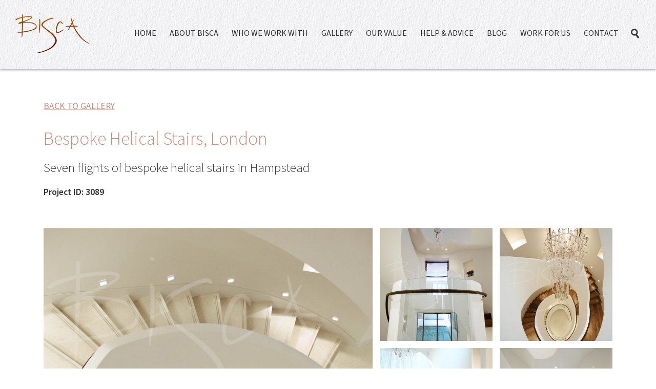

--- FILE ---
content_type: text/html; charset=UTF-8
request_url: https://www.bisca.co.uk/staircase-gallery/bespoke-helical-stairs-london/
body_size: 12888
content:
<!DOCTYPE html>
<html lang="en-GB" class="no-js no-svg">
<head>
<!-- Google tag (gtag.js) -->
<script async src="https://www.googletagmanager.com/gtag/js?id=G-ZF58FT67Q5"></script>
<script>
  window.dataLayer = window.dataLayer || [];
  function gtag(){dataLayer.push(arguments);}
  gtag('js', new Date());

  gtag('config', 'G-ZF58FT67Q5');
</script>
<link href="https://www.bisca.co.uk/favicon.ico" rel="shortcut icon">
<meta charset="UTF-8">
<meta name="viewport" content="width=device-width, initial-scale=1, shrink-to-fit=no">
<link rel="profile" href="http://gmpg.org/xfn/11">
<link rel="stylesheet" href="https://use.typekit.net/gwr5xto.css">
<link rel="stylesheet" href="https://use.typekit.net/uqt5wcd.css">
<link rel="preconnect" href="https://fonts.googleapis.com">
<link rel="preconnect" href="https://fonts.gstatic.com" crossorigin>
<link href="https://fonts.googleapis.com/css2?family=Lato:wght@400;700&family=Oooh+Baby&display=swap" rel="stylesheet">
<link href="https://fonts.googleapis.com/css?family=Lato:400,700" rel="stylesheet">

<meta name='robots' content='index, follow, max-image-preview:large, max-snippet:-1, max-video-preview:-1' />

	<!-- This site is optimized with the Yoast SEO Premium plugin v26.4 (Yoast SEO v26.8) - https://yoast.com/product/yoast-seo-premium-wordpress/ -->
	<title>Bespoke Helical Stairs | Bespoke Staircases London | Bisca</title>
	<meta name="description" content="Design, manufacture and install of seven individual flights of bespoke helical stairs in a renovation project in Hampstead&#039;s Telegraph Hill." />
	<link rel="canonical" href="https://www.bisca.co.uk/staircase-gallery/bespoke-helical-stairs-london/" />
	<meta property="og:locale" content="en_GB" />
	<meta property="og:type" content="article" />
	<meta property="og:title" content="Bespoke Helical Stairs, London" />
	<meta property="og:description" content="Design, manufacture and install of seven individual flights of bespoke helical stairs in a renovation project in Hampstead&#039;s Telegraph Hill." />
	<meta property="og:url" content="https://www.bisca.co.uk/staircase-gallery/bespoke-helical-stairs-london/" />
	<meta property="og:site_name" content="Bisca Staircase Design" />
	<meta property="article:modified_time" content="2024-01-24T10:25:03+00:00" />
	<meta property="og:image" content="https://www.bisca.co.uk/wp-content/uploads/2019/01/Bespoke-Helical-Staircase-3089-Feature.jpg" />
	<meta property="og:image:width" content="2000" />
	<meta property="og:image:height" content="2000" />
	<meta property="og:image:type" content="image/jpeg" />
	<meta name="twitter:card" content="summary_large_image" />
	<meta name="twitter:label1" content="Estimated reading time" />
	<meta name="twitter:data1" content="1 minute" />
	<script type="application/ld+json" class="yoast-schema-graph">{"@context":"https://schema.org","@graph":[{"@type":"WebPage","@id":"https://www.bisca.co.uk/staircase-gallery/bespoke-helical-stairs-london/","url":"https://www.bisca.co.uk/staircase-gallery/bespoke-helical-stairs-london/","name":"Bespoke Helical Stairs | Bespoke Staircases London | Bisca","isPartOf":{"@id":"https://www.bisca.co.uk/#website"},"primaryImageOfPage":{"@id":"https://www.bisca.co.uk/staircase-gallery/bespoke-helical-stairs-london/#primaryimage"},"image":{"@id":"https://www.bisca.co.uk/staircase-gallery/bespoke-helical-stairs-london/#primaryimage"},"thumbnailUrl":"https://www.bisca.co.uk/wp-content/uploads/2019/01/Bespoke-Helical-Staircase-3089-Feature.jpg","datePublished":"2019-01-07T10:10:08+00:00","dateModified":"2024-01-24T10:25:03+00:00","description":"Design, manufacture and install of seven individual flights of bespoke helical stairs in a renovation project in Hampstead's Telegraph Hill.","breadcrumb":{"@id":"https://www.bisca.co.uk/staircase-gallery/bespoke-helical-stairs-london/#breadcrumb"},"inLanguage":"en-GB","potentialAction":[{"@type":"ReadAction","target":["https://www.bisca.co.uk/staircase-gallery/bespoke-helical-stairs-london/"]}]},{"@type":"ImageObject","inLanguage":"en-GB","@id":"https://www.bisca.co.uk/staircase-gallery/bespoke-helical-stairs-london/#primaryimage","url":"https://www.bisca.co.uk/wp-content/uploads/2019/01/Bespoke-Helical-Staircase-3089-Feature.jpg","contentUrl":"https://www.bisca.co.uk/wp-content/uploads/2019/01/Bespoke-Helical-Staircase-3089-Feature.jpg","width":2000,"height":2000,"caption":"3089 - Bisca Bespoke Helical Stairs London"},{"@type":"BreadcrumbList","@id":"https://www.bisca.co.uk/staircase-gallery/bespoke-helical-stairs-london/#breadcrumb","itemListElement":[{"@type":"ListItem","position":1,"name":"Home","item":"https://www.bisca.co.uk/"},{"@type":"ListItem","position":2,"name":"Bespoke Helical Stairs, London"}]},{"@type":"WebSite","@id":"https://www.bisca.co.uk/#website","url":"https://www.bisca.co.uk/","name":"Bisca Staircase Design","description":"","potentialAction":[{"@type":"SearchAction","target":{"@type":"EntryPoint","urlTemplate":"https://www.bisca.co.uk/?s={search_term_string}"},"query-input":{"@type":"PropertyValueSpecification","valueRequired":true,"valueName":"search_term_string"}}],"inLanguage":"en-GB"}]}</script>
	<!-- / Yoast SEO Premium plugin. -->


<link rel='dns-prefetch' href='//stats.wp.com' />
<link rel="alternate" title="oEmbed (JSON)" type="application/json+oembed" href="https://www.bisca.co.uk/wp-json/oembed/1.0/embed?url=https%3A%2F%2Fwww.bisca.co.uk%2Fstaircase-gallery%2Fbespoke-helical-stairs-london%2F" />
<link rel="alternate" title="oEmbed (XML)" type="text/xml+oembed" href="https://www.bisca.co.uk/wp-json/oembed/1.0/embed?url=https%3A%2F%2Fwww.bisca.co.uk%2Fstaircase-gallery%2Fbespoke-helical-stairs-london%2F&#038;format=xml" />
<style id='wp-img-auto-sizes-contain-inline-css' type='text/css'>
img:is([sizes=auto i],[sizes^="auto," i]){contain-intrinsic-size:3000px 1500px}
/*# sourceURL=wp-img-auto-sizes-contain-inline-css */
</style>
<style id='wp-emoji-styles-inline-css' type='text/css'>

	img.wp-smiley, img.emoji {
		display: inline !important;
		border: none !important;
		box-shadow: none !important;
		height: 1em !important;
		width: 1em !important;
		margin: 0 0.07em !important;
		vertical-align: -0.1em !important;
		background: none !important;
		padding: 0 !important;
	}
/*# sourceURL=wp-emoji-styles-inline-css */
</style>
<style id='wp-block-library-inline-css' type='text/css'>
:root{--wp-block-synced-color:#7a00df;--wp-block-synced-color--rgb:122,0,223;--wp-bound-block-color:var(--wp-block-synced-color);--wp-editor-canvas-background:#ddd;--wp-admin-theme-color:#007cba;--wp-admin-theme-color--rgb:0,124,186;--wp-admin-theme-color-darker-10:#006ba1;--wp-admin-theme-color-darker-10--rgb:0,107,160.5;--wp-admin-theme-color-darker-20:#005a87;--wp-admin-theme-color-darker-20--rgb:0,90,135;--wp-admin-border-width-focus:2px}@media (min-resolution:192dpi){:root{--wp-admin-border-width-focus:1.5px}}.wp-element-button{cursor:pointer}:root .has-very-light-gray-background-color{background-color:#eee}:root .has-very-dark-gray-background-color{background-color:#313131}:root .has-very-light-gray-color{color:#eee}:root .has-very-dark-gray-color{color:#313131}:root .has-vivid-green-cyan-to-vivid-cyan-blue-gradient-background{background:linear-gradient(135deg,#00d084,#0693e3)}:root .has-purple-crush-gradient-background{background:linear-gradient(135deg,#34e2e4,#4721fb 50%,#ab1dfe)}:root .has-hazy-dawn-gradient-background{background:linear-gradient(135deg,#faaca8,#dad0ec)}:root .has-subdued-olive-gradient-background{background:linear-gradient(135deg,#fafae1,#67a671)}:root .has-atomic-cream-gradient-background{background:linear-gradient(135deg,#fdd79a,#004a59)}:root .has-nightshade-gradient-background{background:linear-gradient(135deg,#330968,#31cdcf)}:root .has-midnight-gradient-background{background:linear-gradient(135deg,#020381,#2874fc)}:root{--wp--preset--font-size--normal:16px;--wp--preset--font-size--huge:42px}.has-regular-font-size{font-size:1em}.has-larger-font-size{font-size:2.625em}.has-normal-font-size{font-size:var(--wp--preset--font-size--normal)}.has-huge-font-size{font-size:var(--wp--preset--font-size--huge)}.has-text-align-center{text-align:center}.has-text-align-left{text-align:left}.has-text-align-right{text-align:right}.has-fit-text{white-space:nowrap!important}#end-resizable-editor-section{display:none}.aligncenter{clear:both}.items-justified-left{justify-content:flex-start}.items-justified-center{justify-content:center}.items-justified-right{justify-content:flex-end}.items-justified-space-between{justify-content:space-between}.screen-reader-text{border:0;clip-path:inset(50%);height:1px;margin:-1px;overflow:hidden;padding:0;position:absolute;width:1px;word-wrap:normal!important}.screen-reader-text:focus{background-color:#ddd;clip-path:none;color:#444;display:block;font-size:1em;height:auto;left:5px;line-height:normal;padding:15px 23px 14px;text-decoration:none;top:5px;width:auto;z-index:100000}html :where(.has-border-color){border-style:solid}html :where([style*=border-top-color]){border-top-style:solid}html :where([style*=border-right-color]){border-right-style:solid}html :where([style*=border-bottom-color]){border-bottom-style:solid}html :where([style*=border-left-color]){border-left-style:solid}html :where([style*=border-width]){border-style:solid}html :where([style*=border-top-width]){border-top-style:solid}html :where([style*=border-right-width]){border-right-style:solid}html :where([style*=border-bottom-width]){border-bottom-style:solid}html :where([style*=border-left-width]){border-left-style:solid}html :where(img[class*=wp-image-]){height:auto;max-width:100%}:where(figure){margin:0 0 1em}html :where(.is-position-sticky){--wp-admin--admin-bar--position-offset:var(--wp-admin--admin-bar--height,0px)}@media screen and (max-width:600px){html :where(.is-position-sticky){--wp-admin--admin-bar--position-offset:0px}}

/*# sourceURL=wp-block-library-inline-css */
</style><style id='global-styles-inline-css' type='text/css'>
:root{--wp--preset--aspect-ratio--square: 1;--wp--preset--aspect-ratio--4-3: 4/3;--wp--preset--aspect-ratio--3-4: 3/4;--wp--preset--aspect-ratio--3-2: 3/2;--wp--preset--aspect-ratio--2-3: 2/3;--wp--preset--aspect-ratio--16-9: 16/9;--wp--preset--aspect-ratio--9-16: 9/16;--wp--preset--color--black: #000000;--wp--preset--color--cyan-bluish-gray: #abb8c3;--wp--preset--color--white: #ffffff;--wp--preset--color--pale-pink: #f78da7;--wp--preset--color--vivid-red: #cf2e2e;--wp--preset--color--luminous-vivid-orange: #ff6900;--wp--preset--color--luminous-vivid-amber: #fcb900;--wp--preset--color--light-green-cyan: #7bdcb5;--wp--preset--color--vivid-green-cyan: #00d084;--wp--preset--color--pale-cyan-blue: #8ed1fc;--wp--preset--color--vivid-cyan-blue: #0693e3;--wp--preset--color--vivid-purple: #9b51e0;--wp--preset--gradient--vivid-cyan-blue-to-vivid-purple: linear-gradient(135deg,rgb(6,147,227) 0%,rgb(155,81,224) 100%);--wp--preset--gradient--light-green-cyan-to-vivid-green-cyan: linear-gradient(135deg,rgb(122,220,180) 0%,rgb(0,208,130) 100%);--wp--preset--gradient--luminous-vivid-amber-to-luminous-vivid-orange: linear-gradient(135deg,rgb(252,185,0) 0%,rgb(255,105,0) 100%);--wp--preset--gradient--luminous-vivid-orange-to-vivid-red: linear-gradient(135deg,rgb(255,105,0) 0%,rgb(207,46,46) 100%);--wp--preset--gradient--very-light-gray-to-cyan-bluish-gray: linear-gradient(135deg,rgb(238,238,238) 0%,rgb(169,184,195) 100%);--wp--preset--gradient--cool-to-warm-spectrum: linear-gradient(135deg,rgb(74,234,220) 0%,rgb(151,120,209) 20%,rgb(207,42,186) 40%,rgb(238,44,130) 60%,rgb(251,105,98) 80%,rgb(254,248,76) 100%);--wp--preset--gradient--blush-light-purple: linear-gradient(135deg,rgb(255,206,236) 0%,rgb(152,150,240) 100%);--wp--preset--gradient--blush-bordeaux: linear-gradient(135deg,rgb(254,205,165) 0%,rgb(254,45,45) 50%,rgb(107,0,62) 100%);--wp--preset--gradient--luminous-dusk: linear-gradient(135deg,rgb(255,203,112) 0%,rgb(199,81,192) 50%,rgb(65,88,208) 100%);--wp--preset--gradient--pale-ocean: linear-gradient(135deg,rgb(255,245,203) 0%,rgb(182,227,212) 50%,rgb(51,167,181) 100%);--wp--preset--gradient--electric-grass: linear-gradient(135deg,rgb(202,248,128) 0%,rgb(113,206,126) 100%);--wp--preset--gradient--midnight: linear-gradient(135deg,rgb(2,3,129) 0%,rgb(40,116,252) 100%);--wp--preset--font-size--small: 13px;--wp--preset--font-size--medium: 20px;--wp--preset--font-size--large: 36px;--wp--preset--font-size--x-large: 42px;--wp--preset--spacing--20: 0.44rem;--wp--preset--spacing--30: 0.67rem;--wp--preset--spacing--40: 1rem;--wp--preset--spacing--50: 1.5rem;--wp--preset--spacing--60: 2.25rem;--wp--preset--spacing--70: 3.38rem;--wp--preset--spacing--80: 5.06rem;--wp--preset--shadow--natural: 6px 6px 9px rgba(0, 0, 0, 0.2);--wp--preset--shadow--deep: 12px 12px 50px rgba(0, 0, 0, 0.4);--wp--preset--shadow--sharp: 6px 6px 0px rgba(0, 0, 0, 0.2);--wp--preset--shadow--outlined: 6px 6px 0px -3px rgb(255, 255, 255), 6px 6px rgb(0, 0, 0);--wp--preset--shadow--crisp: 6px 6px 0px rgb(0, 0, 0);}:where(.is-layout-flex){gap: 0.5em;}:where(.is-layout-grid){gap: 0.5em;}body .is-layout-flex{display: flex;}.is-layout-flex{flex-wrap: wrap;align-items: center;}.is-layout-flex > :is(*, div){margin: 0;}body .is-layout-grid{display: grid;}.is-layout-grid > :is(*, div){margin: 0;}:where(.wp-block-columns.is-layout-flex){gap: 2em;}:where(.wp-block-columns.is-layout-grid){gap: 2em;}:where(.wp-block-post-template.is-layout-flex){gap: 1.25em;}:where(.wp-block-post-template.is-layout-grid){gap: 1.25em;}.has-black-color{color: var(--wp--preset--color--black) !important;}.has-cyan-bluish-gray-color{color: var(--wp--preset--color--cyan-bluish-gray) !important;}.has-white-color{color: var(--wp--preset--color--white) !important;}.has-pale-pink-color{color: var(--wp--preset--color--pale-pink) !important;}.has-vivid-red-color{color: var(--wp--preset--color--vivid-red) !important;}.has-luminous-vivid-orange-color{color: var(--wp--preset--color--luminous-vivid-orange) !important;}.has-luminous-vivid-amber-color{color: var(--wp--preset--color--luminous-vivid-amber) !important;}.has-light-green-cyan-color{color: var(--wp--preset--color--light-green-cyan) !important;}.has-vivid-green-cyan-color{color: var(--wp--preset--color--vivid-green-cyan) !important;}.has-pale-cyan-blue-color{color: var(--wp--preset--color--pale-cyan-blue) !important;}.has-vivid-cyan-blue-color{color: var(--wp--preset--color--vivid-cyan-blue) !important;}.has-vivid-purple-color{color: var(--wp--preset--color--vivid-purple) !important;}.has-black-background-color{background-color: var(--wp--preset--color--black) !important;}.has-cyan-bluish-gray-background-color{background-color: var(--wp--preset--color--cyan-bluish-gray) !important;}.has-white-background-color{background-color: var(--wp--preset--color--white) !important;}.has-pale-pink-background-color{background-color: var(--wp--preset--color--pale-pink) !important;}.has-vivid-red-background-color{background-color: var(--wp--preset--color--vivid-red) !important;}.has-luminous-vivid-orange-background-color{background-color: var(--wp--preset--color--luminous-vivid-orange) !important;}.has-luminous-vivid-amber-background-color{background-color: var(--wp--preset--color--luminous-vivid-amber) !important;}.has-light-green-cyan-background-color{background-color: var(--wp--preset--color--light-green-cyan) !important;}.has-vivid-green-cyan-background-color{background-color: var(--wp--preset--color--vivid-green-cyan) !important;}.has-pale-cyan-blue-background-color{background-color: var(--wp--preset--color--pale-cyan-blue) !important;}.has-vivid-cyan-blue-background-color{background-color: var(--wp--preset--color--vivid-cyan-blue) !important;}.has-vivid-purple-background-color{background-color: var(--wp--preset--color--vivid-purple) !important;}.has-black-border-color{border-color: var(--wp--preset--color--black) !important;}.has-cyan-bluish-gray-border-color{border-color: var(--wp--preset--color--cyan-bluish-gray) !important;}.has-white-border-color{border-color: var(--wp--preset--color--white) !important;}.has-pale-pink-border-color{border-color: var(--wp--preset--color--pale-pink) !important;}.has-vivid-red-border-color{border-color: var(--wp--preset--color--vivid-red) !important;}.has-luminous-vivid-orange-border-color{border-color: var(--wp--preset--color--luminous-vivid-orange) !important;}.has-luminous-vivid-amber-border-color{border-color: var(--wp--preset--color--luminous-vivid-amber) !important;}.has-light-green-cyan-border-color{border-color: var(--wp--preset--color--light-green-cyan) !important;}.has-vivid-green-cyan-border-color{border-color: var(--wp--preset--color--vivid-green-cyan) !important;}.has-pale-cyan-blue-border-color{border-color: var(--wp--preset--color--pale-cyan-blue) !important;}.has-vivid-cyan-blue-border-color{border-color: var(--wp--preset--color--vivid-cyan-blue) !important;}.has-vivid-purple-border-color{border-color: var(--wp--preset--color--vivid-purple) !important;}.has-vivid-cyan-blue-to-vivid-purple-gradient-background{background: var(--wp--preset--gradient--vivid-cyan-blue-to-vivid-purple) !important;}.has-light-green-cyan-to-vivid-green-cyan-gradient-background{background: var(--wp--preset--gradient--light-green-cyan-to-vivid-green-cyan) !important;}.has-luminous-vivid-amber-to-luminous-vivid-orange-gradient-background{background: var(--wp--preset--gradient--luminous-vivid-amber-to-luminous-vivid-orange) !important;}.has-luminous-vivid-orange-to-vivid-red-gradient-background{background: var(--wp--preset--gradient--luminous-vivid-orange-to-vivid-red) !important;}.has-very-light-gray-to-cyan-bluish-gray-gradient-background{background: var(--wp--preset--gradient--very-light-gray-to-cyan-bluish-gray) !important;}.has-cool-to-warm-spectrum-gradient-background{background: var(--wp--preset--gradient--cool-to-warm-spectrum) !important;}.has-blush-light-purple-gradient-background{background: var(--wp--preset--gradient--blush-light-purple) !important;}.has-blush-bordeaux-gradient-background{background: var(--wp--preset--gradient--blush-bordeaux) !important;}.has-luminous-dusk-gradient-background{background: var(--wp--preset--gradient--luminous-dusk) !important;}.has-pale-ocean-gradient-background{background: var(--wp--preset--gradient--pale-ocean) !important;}.has-electric-grass-gradient-background{background: var(--wp--preset--gradient--electric-grass) !important;}.has-midnight-gradient-background{background: var(--wp--preset--gradient--midnight) !important;}.has-small-font-size{font-size: var(--wp--preset--font-size--small) !important;}.has-medium-font-size{font-size: var(--wp--preset--font-size--medium) !important;}.has-large-font-size{font-size: var(--wp--preset--font-size--large) !important;}.has-x-large-font-size{font-size: var(--wp--preset--font-size--x-large) !important;}
/*# sourceURL=global-styles-inline-css */
</style>

<style id='classic-theme-styles-inline-css' type='text/css'>
/*! This file is auto-generated */
.wp-block-button__link{color:#fff;background-color:#32373c;border-radius:9999px;box-shadow:none;text-decoration:none;padding:calc(.667em + 2px) calc(1.333em + 2px);font-size:1.125em}.wp-block-file__button{background:#32373c;color:#fff;text-decoration:none}
/*# sourceURL=/wp-includes/css/classic-themes.min.css */
</style>
<link rel='stylesheet' id='dnd-upload-cf7-css' href='https://www.bisca.co.uk/wp-content/plugins/drag-and-drop-multiple-file-upload-contact-form-7/assets/css/dnd-upload-cf7.css?ver=1.3.9.3' type='text/css' media='all' />
<link rel='stylesheet' id='contact-form-7-css' href='https://www.bisca.co.uk/wp-content/plugins/contact-form-7/includes/css/styles.css?ver=6.1.4' type='text/css' media='all' />
<style id='contact-form-7-inline-css' type='text/css'>
.wpcf7 .wpcf7-recaptcha iframe {margin-bottom: 0;}.wpcf7 .wpcf7-recaptcha[data-align="center"] > div {margin: 0 auto;}.wpcf7 .wpcf7-recaptcha[data-align="right"] > div {margin: 0 0 0 auto;}
/*# sourceURL=contact-form-7-inline-css */
</style>
<link rel='stylesheet' id='fontawesome-css-6-css' href='https://www.bisca.co.uk/wp-content/plugins/wp-font-awesome/font-awesome/css/fontawesome-all.min.css?ver=1.8.0' type='text/css' media='all' />
<link rel='stylesheet' id='fontawesome-css-4-css' href='https://www.bisca.co.uk/wp-content/plugins/wp-font-awesome/font-awesome/css/v4-shims.min.css?ver=1.8.0' type='text/css' media='all' />
<link rel='stylesheet' id='megamenu-css' href='https://www.bisca.co.uk/wp-content/uploads/maxmegamenu/style.css?ver=ce553a' type='text/css' media='all' />
<link rel='stylesheet' id='dashicons-css' href='https://www.bisca.co.uk/wp-includes/css/dashicons.min.css?ver=6.9' type='text/css' media='all' />
<link rel='stylesheet' id='bootstrapcss-css' href='https://www.bisca.co.uk/wp-content/themes/bisca/assets/css/bootstrap.min.css?ver=6.9' type='text/css' media='all' />
<link rel='stylesheet' id='universalparallax-css' href='https://www.bisca.co.uk/wp-content/themes/bisca/assets/css/universal-parallax.min.css?ver=6.9' type='text/css' media='all' />
<link rel='stylesheet' id='style-css' href='https://www.bisca.co.uk/wp-content/themes/bisca/style.css?ver=6.9' type='text/css' media='all' />
<script type="text/javascript" src="https://www.bisca.co.uk/wp-content/themes/bisca/js/jquery-1.12.4.min.js?ver=6.9" id="jquery-1.12.4-js"></script>
<script type="text/javascript" src="https://www.bisca.co.uk/wp-content/themes/bisca/js/popper.min.js?ver=6.9" id="popper-js"></script>
<script type="text/javascript" src="https://www.bisca.co.uk/wp-content/themes/bisca/js/bootstrap.min.js?ver=6.9" id="bootstrap-js"></script>
<script type="text/javascript" src="https://www.bisca.co.uk/wp-content/themes/bisca/js/modernizr-custom.js?ver=6.9" id="modernizr-js"></script>
<script type="text/javascript" src="https://www.bisca.co.uk/wp-content/themes/bisca/js/jquery.mobile.custom.min.js?ver=6.9" id="jquery-mobile-js"></script>
<script type="text/javascript" src="https://www.bisca.co.uk/wp-content/themes/bisca/js/isotope.pkgd.min.js?ver=6.9" id="isotope-js"></script>
<script type="text/javascript" src="https://www.bisca.co.uk/wp-content/themes/bisca/js/scripts.js?ver=6.9" id="scripts-js"></script>
<script type="text/javascript" src="https://www.bisca.co.uk/wp-content/themes/bisca/js/fslightbox.js?ver=6.9" id="fslightbox-js"></script>
<script type="text/javascript" src="https://www.bisca.co.uk/wp-content/themes/bisca/js/universal-parallax.min.js?ver=6.9" id="universalparallax-js"></script>
<script type="text/javascript" src="https://www.bisca.co.uk/wp-content/themes/bisca/js/ScrollTrigger.min.js?ver=6.9" id="ScrollTrigger-js"></script>
<script type="text/javascript" src="https://www.bisca.co.uk/wp-includes/js/jquery/jquery.min.js?ver=3.7.1" id="jquery-core-js"></script>
<script type="text/javascript" src="https://www.bisca.co.uk/wp-includes/js/jquery/jquery-migrate.min.js?ver=3.4.1" id="jquery-migrate-js"></script>
<link rel="https://api.w.org/" href="https://www.bisca.co.uk/wp-json/" /><link rel="EditURI" type="application/rsd+xml" title="RSD" href="https://www.bisca.co.uk/xmlrpc.php?rsd" />
<link rel='shortlink' href='https://www.bisca.co.uk/?p=3766' />
	<style>img#wpstats{display:none}</style>
		<style type="text/css">/** Mega Menu CSS: fs **/</style>
<!-- Facebook Pixel Code -->
<script>
!function(f,b,e,v,n,t,s)
{if(f.fbq)return;n=f.fbq=function(){n.callMethod?
n.callMethod.apply(n,arguments):n.queue.push(arguments)};
if(!f._fbq)f._fbq=n;n.push=n;n.loaded=!0;n.version='2.0';
n.queue=[];t=b.createElement(e);t.async=!0;
t.src=v;s=b.getElementsByTagName(e)[0];
s.parentNode.insertBefore(t,s)}(window,document,'script',
'https://connect.facebook.net/en_US/fbevents.js');
 fbq('init', '2980683468730769'); 
fbq('track', 'PageView');
</script>
<noscript>
 <img height="1" width="1" 
src="https://www.facebook.com/tr?id=2980683468730769&ev=PageView
&noscript=1"/>
</noscript>
<!-- End Facebook Pixel Code -->
<!-- Facebook Pixel Code -->
<script>
!function(f,b,e,v,n,t,s)
{if(f.fbq)return;n=f.fbq=function(){n.callMethod?
n.callMethod.apply(n,arguments):n.queue.push(arguments)};
if(!f._fbq)f._fbq=n;n.push=n;n.loaded=!0;n.version='2.0';
n.queue=[];t=b.createElement(e);t.async=!0;
t.src=v;s=b.getElementsByTagName(e)[0];
s.parentNode.insertBefore(t,s)}(window,document,'script',
'https://connect.facebook.net/en_US/fbevents.js');
fbq('init', '311359462896217');
fbq('track', 'PageView');
</script>
<noscript>
<img height="1" width="1"
src="https://www.facebook.com/tr?id=311359462896217&ev=PageView
&noscript=1"/>
</noscript>
<!-- End Facebook Pixel Code -->
</head>
	
<body class="wp-singular staircase-gallery-template-default single single-staircase-gallery postid-3766 wp-theme-bisca mega-menu-top">

	<header id="masthead" class="site-header" role="banner">
		<a class="home" href="https://www.bisca.co.uk"><img src="https://www.bisca.co.uk/wp-content/themes/bisca/images/Bisca-Logo.svg" alt="Bisca Staircases" title="Bisca Staircases"></a>
		<a class="generic" href="https://www.bisca.co.uk"><img src="https://www.bisca.co.uk/wp-content/themes/bisca/images/Bisca-Logo-Colour.svg" alt="Bisca Staircases" title="Bisca Staircases"></a>
					<div class="navigation-top">
				<div class="wrap">
					<nav id="site-navigation" class="main-navigation" role="navigation" aria-label="Top Menu">

	<div id="mega-menu-wrap-top" class="mega-menu-wrap"><div class="mega-menu-toggle"><div class="mega-toggle-blocks-left"><div class='mega-toggle-block mega-menu-toggle-block mega-toggle-block-1' id='mega-toggle-block-1' tabindex='0'><span class='mega-toggle-label' role='button' aria-expanded='false'><span class='mega-toggle-label-closed'></span><span class='mega-toggle-label-open'></span></span></div></div><div class="mega-toggle-blocks-center"></div><div class="mega-toggle-blocks-right"></div></div><ul id="mega-menu-top" class="mega-menu max-mega-menu mega-menu-horizontal mega-no-js" data-event="hover_intent" data-effect="fade_up" data-effect-speed="200" data-effect-mobile="disabled" data-effect-speed-mobile="0" data-mobile-force-width="false" data-second-click="close" data-document-click="collapse" data-vertical-behaviour="accordion" data-breakpoint="1199" data-unbind="true" data-mobile-state="collapse_all" data-mobile-direction="vertical" data-hover-intent-timeout="300" data-hover-intent-interval="100"><li class="mega-menu-item mega-menu-item-type-post_type mega-menu-item-object-page mega-menu-item-home mega-align-bottom-left mega-menu-flyout mega-menu-item-4948" id="mega-menu-item-4948"><a class="mega-menu-link" href="https://www.bisca.co.uk/" tabindex="0">Home</a></li><li class="mega-menu-item mega-menu-item-type-custom mega-menu-item-object-custom mega-menu-item-has-children mega-align-bottom-left mega-menu-flyout mega-menu-item-7726" id="mega-menu-item-7726"><a class="mega-menu-link" href="https://www.bisca.co.uk/about-bisca/" aria-expanded="false" tabindex="0">About Bisca<span class="mega-indicator" aria-hidden="true"></span></a>
<ul class="mega-sub-menu">
<li class="mega-mobile-only mega-menu-item mega-menu-item-type-post_type mega-menu-item-object-page mega-menu-item-7738 mobile-only" id="mega-menu-item-7738"><a class="mega-menu-link" href="https://www.bisca.co.uk/about-bisca/">About Bisca</a></li><li class="mega-menu-item mega-menu-item-type-post_type mega-menu-item-object-page mega-menu-item-7250" id="mega-menu-item-7250"><a class="mega-menu-link" href="https://www.bisca.co.uk/about-bisca/staircase-customer-promise/">Customer Promise</a></li><li class="mega-menu-item mega-menu-item-type-post_type mega-menu-item-object-page mega-menu-item-8121" id="mega-menu-item-8121"><a class="mega-menu-link" href="https://www.bisca.co.uk/about-bisca/staircase-planning-our-project-process/">Our Staircase Process</a></li><li class="mega-menu-item mega-menu-item-type-post_type mega-menu-item-object-page mega-menu-item-8122" id="mega-menu-item-8122"><a class="mega-menu-link" href="https://www.bisca.co.uk/about-bisca/staircase-ideas-which-materials-work-best/">Staircase Materials</a></li><li class="mega-menu-item mega-menu-item-type-post_type mega-menu-item-object-page mega-menu-item-3560" id="mega-menu-item-3560"><a class="mega-menu-link" href="https://www.bisca.co.uk/about-bisca/testimonials/">Testimonials</a></li><li class="mega-menu-item mega-menu-item-type-post_type mega-menu-item-object-page mega-menu-item-8106" id="mega-menu-item-8106"><a class="mega-menu-link" href="https://www.bisca.co.uk/about-bisca/meet-the-team/">Meet The Team</a></li><li class="mega-menu-item mega-menu-item-type-post_type mega-menu-item-object-page mega-menu-item-6095" id="mega-menu-item-6095"><a class="mega-menu-link" href="https://www.bisca.co.uk/about-bisca/environmental-and-sustainability-policy/">Environmental and Sustainability Policy</a></li></ul>
</li><li class="mega-menu-item mega-menu-item-type-custom mega-menu-item-object-custom mega-menu-item-has-children mega-align-bottom-left mega-menu-flyout mega-menu-item-11053" id="mega-menu-item-11053"><a class="mega-menu-link" href="https://www.bisca.co.uk/who-we-work-with/" aria-expanded="false" tabindex="0">Who We Work With<span class="mega-indicator" aria-hidden="true"></span></a>
<ul class="mega-sub-menu">
<li class="mega-menu-item mega-menu-item-type-post_type mega-menu-item-object-page mega-menu-item-8389" id="mega-menu-item-8389"><a class="mega-menu-link" href="https://www.bisca.co.uk/who-we-work-with/inspirational-staircases-for-homeowners/">Homeowners</a></li><li class="mega-menu-item mega-menu-item-type-post_type mega-menu-item-object-page mega-menu-item-8388" id="mega-menu-item-8388"><a class="mega-menu-link" href="https://www.bisca.co.uk/who-we-work-with/architect-staircase-projects/">Architects</a></li><li class="mega-menu-item mega-menu-item-type-post_type mega-menu-item-object-page mega-menu-item-8404" id="mega-menu-item-8404"><a class="mega-menu-link" href="https://www.bisca.co.uk/who-we-work-with/interior-designers/">Interior Designers</a></li><li class="mega-menu-item mega-menu-item-type-post_type mega-menu-item-object-page mega-menu-item-8401" id="mega-menu-item-8401"><a class="mega-menu-link" href="https://www.bisca.co.uk/who-we-work-with/welcome-contractors-construction-companies/">Contractors</a></li></ul>
</li><li class="mega-menu-item mega-menu-item-type-custom mega-menu-item-object-custom mega-menu-item-has-children mega-align-bottom-left mega-menu-flyout mega-menu-item-4698" id="mega-menu-item-4698"><a class="mega-menu-link" aria-expanded="false" tabindex="0">Gallery<span class="mega-indicator" aria-hidden="true"></span></a>
<ul class="mega-sub-menu">
<li class="mega-menu-item mega-menu-item-type-taxonomy mega-menu-item-object-gallery_categories mega-current-staircase-gallery-ancestor mega-current-menu-parent mega-current-staircase-gallery-parent mega-menu-item-3657" id="mega-menu-item-3657"><a class="mega-menu-link" href="https://www.bisca.co.uk/staircase-gallery-category/bespoke-staircase/">Bespoke Staircase Gallery</a></li><li class="mega-menu-item mega-menu-item-type-taxonomy mega-menu-item-object-gallery_categories mega-menu-item-3658" id="mega-menu-item-3658"><a class="mega-menu-link" href="https://www.bisca.co.uk/staircase-gallery-category/architectural/">Architectural Gallery</a></li><li class="mega-menu-item mega-menu-item-type-post_type mega-menu-item-object-page mega-menu-item-3563" id="mega-menu-item-3563"><a class="mega-menu-link" href="https://www.bisca.co.uk/gallery/before-after/">Before &amp; After</a></li></ul>
</li><li class="mega-menu-item mega-menu-item-type-custom mega-menu-item-object-custom mega-menu-item-has-children mega-align-bottom-left mega-menu-flyout mega-menu-item-4699" id="mega-menu-item-4699"><a class="mega-menu-link" aria-expanded="false" tabindex="0">Our Value<span class="mega-indicator" aria-hidden="true"></span></a>
<ul class="mega-sub-menu">
<li class="mega-menu-item mega-menu-item-type-post_type mega-menu-item-object-page mega-menu-item-4971" id="mega-menu-item-4971"><a class="mega-menu-link" href="https://www.bisca.co.uk/our-value/staircase-design/">Design</a></li><li class="mega-menu-item mega-menu-item-type-post_type mega-menu-item-object-page mega-menu-item-3561" id="mega-menu-item-3561"><a class="mega-menu-link" href="https://www.bisca.co.uk/our-value/staircase-manufacture/">Craft</a></li><li class="mega-menu-item mega-menu-item-type-post_type mega-menu-item-object-page mega-menu-item-6854" id="mega-menu-item-6854"><a class="mega-menu-link" href="https://www.bisca.co.uk/our-value/staircase-installation/">Install</a></li><li class="mega-menu-item mega-menu-item-type-post_type mega-menu-item-object-page mega-menu-item-8765" id="mega-menu-item-8765"><a class="mega-menu-link" href="https://www.bisca.co.uk/our-value/the-best-staircase-quality-standards/">Quality</a></li><li class="mega-menu-item mega-menu-item-type-post_type mega-menu-item-object-page mega-menu-item-8767" id="mega-menu-item-8767"><a class="mega-menu-link" href="https://www.bisca.co.uk/our-value/staircase-project-management/">Project Management</a></li><li class="mega-menu-item mega-menu-item-type-post_type mega-menu-item-object-page mega-menu-item-8768" id="mega-menu-item-8768"><a class="mega-menu-link" href="https://www.bisca.co.uk/our-value/building-surveys-for-stair-design/">Building Surveying</a></li><li class="mega-menu-item mega-menu-item-type-post_type mega-menu-item-object-page mega-menu-item-8766" id="mega-menu-item-8766"><a class="mega-menu-link" href="https://www.bisca.co.uk/our-value/staircase-procurement-planning-suppliers/">Procurement</a></li></ul>
</li><li class="mega-menu-item mega-menu-item-type-custom mega-menu-item-object-custom mega-menu-item-has-children mega-align-bottom-left mega-menu-flyout mega-menu-item-4700" id="mega-menu-item-4700"><a class="mega-menu-link" aria-expanded="false" tabindex="0">Help & Advice<span class="mega-indicator" aria-hidden="true"></span></a>
<ul class="mega-sub-menu">
<li class="mega-menu-item mega-menu-item-type-post_type mega-menu-item-object-page mega-menu-item-3568" id="mega-menu-item-3568"><a class="mega-menu-link" href="https://www.bisca.co.uk/help-advice/staircase-help-advice/">Staircase Help &#038; Advice</a></li><li class="mega-menu-item mega-menu-item-type-post_type mega-menu-item-object-page mega-menu-item-3567" id="mega-menu-item-3567"><a class="mega-menu-link" href="https://www.bisca.co.uk/help-advice/staircase-design-faq/">Staircase Design FAQ</a></li></ul>
</li><li class="mega-menu-item mega-menu-item-type-post_type mega-menu-item-object-page mega-current_page_parent mega-align-bottom-left mega-menu-flyout mega-menu-item-3572" id="mega-menu-item-3572"><a class="mega-menu-link" href="https://www.bisca.co.uk/staircase-blog/" tabindex="0">Blog</a></li><li class="mega-menu-item mega-menu-item-type-custom mega-menu-item-object-custom mega-menu-item-has-children mega-align-bottom-left mega-menu-flyout mega-menu-item-11055" id="mega-menu-item-11055"><a class="mega-menu-link" href="https://www.bisca.co.uk/work-for-us/" aria-expanded="false" tabindex="0">Work For Us<span class="mega-indicator" aria-hidden="true"></span></a>
<ul class="mega-sub-menu">
<li class="mega-menu-item mega-menu-item-type-post_type mega-menu-item-object-page mega-menu-item-9747" id="mega-menu-item-9747"><a class="mega-menu-link" href="https://www.bisca.co.uk/work-for-us/current-job-opportunities-north-yorkshire/">Job Opportunities</a></li><li class="mega-menu-item mega-menu-item-type-post_type mega-menu-item-object-page mega-menu-item-9737" id="mega-menu-item-9737"><a class="mega-menu-link" href="https://www.bisca.co.uk/work-for-us/biscas-employer-values/">Our Employer Values</a></li><li class="mega-menu-item mega-menu-item-type-post_type mega-menu-item-object-page mega-menu-item-9738" id="mega-menu-item-9738"><a class="mega-menu-link" href="https://www.bisca.co.uk/work-for-us/staff-feedback/">Staff Feedback</a></li><li class="mega-menu-item mega-menu-item-type-post_type mega-menu-item-object-page mega-menu-item-11057" id="mega-menu-item-11057"><a class="mega-menu-link" href="https://www.bisca.co.uk/about-bisca/">Our History</a></li></ul>
</li><li class="mega-menu-item mega-menu-item-type-post_type mega-menu-item-object-page mega-align-bottom-left mega-menu-flyout mega-menu-item-3549" id="mega-menu-item-3549"><a class="mega-menu-link" href="https://www.bisca.co.uk/contact/" tabindex="0">Contact</a></li></ul></div>	
</nav><!-- #site-navigation -->
					

<form role="search" method="get" class="search-form" action="https://www.bisca.co.uk/">
	<label for="search-form-6970640ba43d9">
		<span class="screen-reader-text">Search for:</span>
	</label>
	<input type="search" id="search-form-6970640ba43d9" class="search-field" placeholder="Search &hellip;" value="" name="s" />
	<button type="submit" class="search-submit"><span class="screen-reader-text">Search</span></button>
</form>
				</div><!-- .wrap -->
			</div><!-- .navigation-top -->
			</header><!-- #masthead -->

		<main id="main" class="site-main" role="main">

			<article id="post-3766" class="post-3766 staircase-gallery type-staircase-gallery status-publish has-post-thumbnail hentry gallery_categories-bespoke-staircase">
	
	
	<div class="entry-content pb0">
		<div class="container">
			<div class="row">
				<div class="col-12 mb30">
<div><a class="backto" href="https://www.bisca.co.uk/staircase-gallery-category/bespoke-staircase/">BACK TO GALLERY</a></div>				</div>
				<div class="col-sm-12">
		<h1 class="entry-title">Bespoke Helical Stairs, London</h1>       			<h2>Seven flights of bespoke helical stairs in Hampstead</h2>
				<p><strong>Project ID: 3089</strong></p>
				</div><!-- .col -->
						<div class="container v2">
				<div class="row single-gallery-thumbs-wrap">
					<div class="col-12 col-sm-12 col-md-7 single-gallery-largethumb">
						<div class="img-crop">
        					<a href="https://www.bisca.co.uk/wp-content/uploads/2019/01/3089-4.jpg" data-fslightbox="gallery"><img src="https://www.bisca.co.uk/wp-content/uploads/2019/01/3089-4-1024x671.jpg" alt="3089 - Bisca Bespoke Helical Stairs London" title="3089 - Bisca Bespoke Helical Stairs London"></a>
						</div>
					</div><!-- .col -->
					<div class="col-12 col-sm-12 col-md-5 single-gallery-thumbs">
				<div class="row">
										<div class="col-3 col-sm-3 col-md-6">
						<div class="img-square-crop">
							<a href="https://www.bisca.co.uk/wp-content/uploads/2019/01/3089-3.jpg" data-fslightbox="gallery"><img src="https://www.bisca.co.uk/wp-content/uploads/2019/01/3089-3-675x1024.jpg" alt="3089 - Bisca Bespoke Helical Stairs London" title="3089 - Bisca Bespoke Helical Stairs London"></a>
						</div>
					</div><!-- .col -->
										<div class="col-3 col-sm-3 col-md-6">
						<div class="img-square-crop">
							<a href="https://www.bisca.co.uk/wp-content/uploads/2019/01/3089.jpg" data-fslightbox="gallery"><img src="https://www.bisca.co.uk/wp-content/uploads/2019/01/3089-675x1024.jpg" alt="3089 - Bisca Bespoke Helical Stairs London" title="3089 - Bisca Bespoke Helical Stairs London"></a>
						</div>
					</div><!-- .col -->
										<div class="col-3 col-sm-3 col-md-6">
						<div class="img-square-crop">
							<a href="https://www.bisca.co.uk/wp-content/uploads/2019/01/3089-2.jpg" data-fslightbox="gallery"><img src="https://www.bisca.co.uk/wp-content/uploads/2019/01/3089-2-675x1024.jpg" alt="3089 - Bisca Bespoke Helical Stairs London" title="3089 - Bisca Bespoke Helical Stairs London"></a>
						</div>
					</div><!-- .col -->
										<div class="col-3 col-sm-3 col-md-6">
						<div class="img-square-crop">
							<a href="https://www.bisca.co.uk/wp-content/uploads/2019/01/3089-1.jpg" data-fslightbox="gallery"><img src="https://www.bisca.co.uk/wp-content/uploads/2019/01/3089-1-675x1024.jpg" alt="3089 - Bisca Bespoke Helical Stairs London" title="3089 - Bisca Bespoke Helical Stairs London"></a>
						</div>
					</div><!-- .col -->
									</div><!-- .row -->
					</div><!-- .col -->
				</div><!-- .row -->
		</div><!-- .container -->
								<div class="col-sm-12">
		<p>Our brief was to design, manufacture and install seven individual flights of bespoke helical stairs in a renovation project in Hampstead&#8217;s Telegraph Hill.</p>
<p>The basement space is neutral and calm, housing the pool. Because of this the lower ground floor staircase is clad in stone. The remainder of flights are clad in dark rich American Walnut, offset beautifully against the simple white plastered parapet wall.</p>
<p>The parapet walls have feature glass panels, allowing light to flood through from adjacent windows.  As a result, the lower ground floor panels afford a tantalising glimpse of the basement pool.</p>
<p>A dark brown leather stitched handrail intersects the <a href="https://www.bisca.co.uk/staircase-gallery-category/bespoke-staircase/#helical,parapetwall">parapet wall</a>, travelling along its length up 7 flights in one continuous sweep. This staircase looks as majestic from the bottom as it does from the top.</p>
<h2>Partners for this project:</h2>
<p>Architects &#8211; <a href="https://www.architecturallocations.co.uk/architectural-service/384995/p-k-s-architects-llp" rel="noopener" target="_blank">P S K Architects</a></p>
<p>For further information about this project, please <a href="https://www.bisca.co.uk/contact/">contact</a> sales and quote the reference below:</p>
		<p><strong>Project ID: 3089</strong></p>
		<br>
		<div class="addthis_inline_share_toolbox"></div>
				</div><!-- .col -->
			</div><!-- .row -->
		</div><!-- .container -->
	</div><!-- .entry-content -->
		<div class="similar-projects pt0">
		<div class="container">
			<div class="row">
				<div class="col-sm-12">
					<h2 class="heading">Staircase Ideas &amp; Inspiration…</h2>
				</div><!-- .col -->
<section class="gallery-blocks">
				<div class="col-sm-12 wrap">DYNAMIC_CACHE_TAG_SIMILAR_STAIRCASES
				</div><!-- .col -->
</section>
			</div><!-- .row -->
		</div><!-- .container -->
	</div><!-- .entry-content -->
	
	
</article><!-- #post-## -->

		</main><!-- #main -->
	
<script>
refreshFsLightbox();
</script>

		

	

	<div class="social-footer">
		<div class="container">
			<div class="row justify-content-center">
				<div class="col-sm-6 col-md-3 col-lg-2 col-xl-2 gbcraft-img">
					<img src="https://www.bisca.co.uk/wp-content/themes/bisca/images/Bisca-Craftsmen-Logo-Bronze.svg" alt="Made by Bisca Craftsmen in Great Britain" title="Made by Bisca Craftsmen in Great Britain">
				</div><!-- .col -->
				<div class="col-sm-6 col-md-4 col-lg-4 col-xl-3 gbcraft-txt">
					<h2>Hand built by craftsmen</h2>
					<p>The unrivalled skills and experience of our workforce are critical to how Bisca achieves absolute satisfaction for every client we work with.</p>
				</div><!-- .col -->
				<div class="col-sm-6 col-md-4 col-lg-2 col-xl-2 footer-navigate">
					<h2>Navigate</h2>
						<div class="menu-seo-menu-container"><ul id="menu-seo-menu" class="seo-menu"><li id="menu-item-9083" class="menu-item menu-item-type-taxonomy menu-item-object-gallery_categories current-staircase-gallery-ancestor current-menu-parent current-staircase-gallery-parent menu-item-9083"><a href="https://www.bisca.co.uk/staircase-gallery-category/bespoke-staircase/">Bespoke Staircase Gallery</a></li>
<li id="menu-item-9085" class="menu-item menu-item-type-post_type menu-item-object-page menu-item-9085"><a href="https://www.bisca.co.uk/about-bisca/staircase-planning-our-project-process/">Staircase Planning</a></li>
<li id="menu-item-9086" class="menu-item menu-item-type-post_type menu-item-object-page menu-item-9086"><a href="https://www.bisca.co.uk/about-bisca/testimonials/">Testimonials</a></li>
<li id="menu-item-9087" class="menu-item menu-item-type-post_type menu-item-object-page current_page_parent menu-item-9087"><a href="https://www.bisca.co.uk/staircase-blog/">Blog</a></li>
<li id="menu-item-9088" class="menu-item menu-item-type-post_type menu-item-object-page menu-item-9088"><a href="https://www.bisca.co.uk/contact/">Contact Us</a></li>
</ul></div>				</div><!-- .col -->
				<div class="col-sm-6 col-md-5 col-lg-4 col-xl-3 footer-contact">
				<h2>Request a consultation</h2>
				
<div class="wpcf7 no-js" id="wpcf7-f9077-o1" lang="en-GB" dir="ltr" data-wpcf7-id="9077">
<div class="screen-reader-response"><p role="status" aria-live="polite" aria-atomic="true"></p> <ul></ul></div>
<form action="/staircase-gallery/bespoke-helical-stairs-london/#wpcf7-f9077-o1" method="post" class="wpcf7-form init" aria-label="Contact form" novalidate="novalidate" data-status="init">
<fieldset class="hidden-fields-container"><input type="hidden" name="_wpcf7" value="9077" /><input type="hidden" name="_wpcf7_version" value="6.1.4" /><input type="hidden" name="_wpcf7_locale" value="en_GB" /><input type="hidden" name="_wpcf7_unit_tag" value="wpcf7-f9077-o1" /><input type="hidden" name="_wpcf7_container_post" value="0" /><input type="hidden" name="_wpcf7_posted_data_hash" value="" /><input type="hidden" name="_wpcf7_recaptcha_response" value="" />
</fieldset>
<div class="wrap">
	<div class="col-sm-6">
		<p><label><span class="wpcf7-form-control-wrap" data-name="first-name"><input size="40" maxlength="400" class="wpcf7-form-control wpcf7-text wpcf7-validates-as-required" aria-required="true" aria-invalid="false" placeholder="First Name*" value="" type="text" name="first-name" /></span></label>
		</p>
	</div>
	<div class="col-sm-6">
		<p><label><span class="wpcf7-form-control-wrap" data-name="last-name"><input size="40" maxlength="400" class="wpcf7-form-control wpcf7-text wpcf7-validates-as-required" aria-required="true" aria-invalid="false" placeholder="Last Name*" value="" type="text" name="last-name" /></span></label>
		</p>
	</div>
</div>
<p><label><span class="wpcf7-form-control-wrap" data-name="telephone"><input size="40" maxlength="400" class="wpcf7-form-control wpcf7-tel wpcf7-validates-as-required wpcf7-text wpcf7-validates-as-tel" aria-required="true" aria-invalid="false" placeholder="Telephone*" value="" type="tel" name="telephone" /></span></label><label><span class="wpcf7-form-control-wrap" data-name="email"><input size="40" maxlength="400" class="wpcf7-form-control wpcf7-email wpcf7-validates-as-required wpcf7-text wpcf7-validates-as-email" aria-required="true" aria-invalid="false" placeholder="Email Address*" value="" type="email" name="email" /></span></label>
<span class="wpcf7-form-control-wrap recaptcha" data-name="recaptcha"><span data-sitekey="6LfuVZgUAAAAAC4yfWRvNJ7nPR-I3kd-29DWFXm8" class="wpcf7-form-control wpcf7-recaptcha g-recaptcha"></span>
<noscript>
	<div class="grecaptcha-noscript">
		<iframe src="https://www.google.com/recaptcha/api/fallback?k=6LfuVZgUAAAAAC4yfWRvNJ7nPR-I3kd-29DWFXm8" frameborder="0" scrolling="no" width="310" height="430">
		</iframe>
		<textarea name="g-recaptcha-response" rows="3" cols="40" placeholder="reCaptcha Response Here">
		</textarea>
	</div>
</noscript>
</span><input class="wpcf7-form-control wpcf7-submit has-spinner" type="submit" value="Submit" />
</p><div class="wpcf7-response-output" aria-hidden="true"></div>
</form>
</div>
				<div style="display:none"><p class="wpcf7-contact-form-not-found"><strong>Error:</strong> Contact form not found.</p></div>
				</div><!-- .col -->
				<div class="col-sm-12 social-block align-center">
										<a href="https://www.pinterest.co.uk/bespokestairs/pins/" target="_blank"><img src="https://www.bisca.co.uk/wp-content/themes/bisca/images/buttons/pinterest.svg" alt="Bisca on Pinterest" title="Bisca on Pinterest"></a>
					<a href="https://www.houzz.co.uk/pro/bisca-staircases/bisca-staircases" target="_blank"><img src="https://www.bisca.co.uk/wp-content/themes/bisca/images/buttons/houzz.svg" alt="Bisca on Houzz" title="Bisca on Houzz"></a>
					<a href="https://www.linkedin.com/company/bisca-staircases" target="_blank"><img src="https://www.bisca.co.uk/wp-content/themes/bisca/images/buttons/linkedin.svg" alt="Bisca on LinkedIn" title="Bisca on LinkedIn"></a>
					<a href="https://www.instagram.com/bisca_staircases/?hl=en" target="_blank"><img src="https://www.bisca.co.uk/wp-content/themes/bisca/images/buttons/instagram.svg" alt="Bisca on Instagram" title="Bisca on Instagram"></a>
					<a href="https://www.facebook.com/Bisca.Bespoke.Staircases/" target="_blank"><img src="https://www.bisca.co.uk/wp-content/themes/bisca/images/buttons/facebook.svg" alt="Bisca on Facebook" title="Bisca on Facebook"></a>
					<a href="https://www.youtube.com/channel/UCQORdT7IClQeh8qIkMsYO9g" target="_blank"><img class="mr0" src="https://www.bisca.co.uk/wp-content/themes/bisca/images/buttons/youtube.svg" alt="Bisca on YouTube" title="Bisca on YouTube"></a>
									</div><!-- .col -->
			</div><!-- .row -->
		</div><!-- .container -->
	</div><!-- .accreditations -->

		<footer id="colophon" class="site-footer" role="contentinfo">
			<div class="container align-center">
				<p class="company"><strong>Bisca Staircases</strong> &nbsp;<span class="accent-colour">&#8226;</span>&nbsp; Bisca House, Sawmill Lane, Helmsley, North Yorkshire YO62 5DQ &nbsp;<span class="accent-colour">&#8226;</span>&nbsp; <a href="https://www.google.co.uk/maps/place/Bisca+(UK)+Ltd/@54.2423612,-1.0552138,17z/data=!3m1!4b1!4m5!3m4!1s0x487ecfe4a23bab55:0x72810d3c2d5137e5!8m2!3d54.2423612!4d-1.0530198" target="_blank" rel="noopener noreferrer">Get Directions</a> &nbsp;<span class="accent-colour">&#8226;</span>&nbsp; Telephone: <a class="plain-link" href="tel:+441439771702">+44 (0) 1439 771 702</a> &nbsp;<span class="accent-colour">&#8226;</span>&nbsp; Email: <a href="mailto:staircase@bisca.co.uk">staircase@bisca.co.uk</a></p>
				<span class="copyright">&copy; 2026 Bisca Staircases. All Rights Reserved.</span>
			
<div class="menu-disclaimer-menu-container"><ul id="menu-disclaimer-menu" class="footer-menu"><li id="menu-item-7057" class="menu-item menu-item-type-post_type menu-item-object-page menu-item-7057"><a href="https://www.bisca.co.uk/privacy-policy/">Privacy Policy</a></li>
<li id="menu-item-7056" class="menu-item menu-item-type-post_type menu-item-object-page menu-item-7056"><a href="https://www.bisca.co.uk/links/">Links</a></li>
<li id="menu-item-8795" class="menu-item menu-item-type-post_type menu-item-object-page menu-item-8795"><a href="https://www.bisca.co.uk/site-map/">Site Map</a></li>
</ul></div>			</div><!-- .container -->
		</footer><!-- #colophon -->
	<script type="speculationrules">
{"prefetch":[{"source":"document","where":{"and":[{"href_matches":"/*"},{"not":{"href_matches":["/wp-*.php","/wp-admin/*","/wp-content/uploads/*","/wp-content/*","/wp-content/plugins/*","/wp-content/themes/bisca/*","/*\\?(.+)"]}},{"not":{"selector_matches":"a[rel~=\"nofollow\"]"}},{"not":{"selector_matches":".no-prefetch, .no-prefetch a"}}]},"eagerness":"conservative"}]}
</script>
		<script type="text/javascript">
			function dnd_cf7_generateUUIDv4() {
				const bytes = new Uint8Array(16);
				crypto.getRandomValues(bytes);
				bytes[6] = (bytes[6] & 0x0f) | 0x40; // version 4
				bytes[8] = (bytes[8] & 0x3f) | 0x80; // variant 10
				const hex = Array.from(bytes, b => b.toString(16).padStart(2, "0")).join("");
				return hex.replace(/^(.{8})(.{4})(.{4})(.{4})(.{12})$/, "$1-$2-$3-$4-$5");
			}

			document.addEventListener("DOMContentLoaded", function() {
				if ( ! document.cookie.includes("wpcf7_guest_user_id")) {
					document.cookie = "wpcf7_guest_user_id=" + dnd_cf7_generateUUIDv4() + "; path=/; max-age=" + (12 * 3600) + "; samesite=Lax";
				}
			});
		</script>
	<script type="text/javascript" src="https://www.bisca.co.uk/wp-includes/js/dist/hooks.min.js?ver=dd5603f07f9220ed27f1" id="wp-hooks-js"></script>
<script type="text/javascript" src="https://www.bisca.co.uk/wp-includes/js/dist/i18n.min.js?ver=c26c3dc7bed366793375" id="wp-i18n-js"></script>
<script type="text/javascript" id="wp-i18n-js-after">
/* <![CDATA[ */
wp.i18n.setLocaleData( { 'text direction\u0004ltr': [ 'ltr' ] } );
//# sourceURL=wp-i18n-js-after
/* ]]> */
</script>
<script type="text/javascript" src="https://www.bisca.co.uk/wp-content/plugins/contact-form-7/includes/swv/js/index.js?ver=6.1.4" id="swv-js"></script>
<script type="text/javascript" id="contact-form-7-js-before">
/* <![CDATA[ */
var wpcf7 = {
    "api": {
        "root": "https:\/\/www.bisca.co.uk\/wp-json\/",
        "namespace": "contact-form-7\/v1"
    },
    "cached": 1
};
//# sourceURL=contact-form-7-js-before
/* ]]> */
</script>
<script type="text/javascript" src="https://www.bisca.co.uk/wp-content/plugins/contact-form-7/includes/js/index.js?ver=6.1.4" id="contact-form-7-js"></script>
<script type="text/javascript" id="codedropz-uploader-js-extra">
/* <![CDATA[ */
var dnd_cf7_uploader = {"ajax_url":"https://www.bisca.co.uk/wp-admin/admin-ajax.php","ajax_nonce":"7e9b9cdeb8","drag_n_drop_upload":{"tag":"h3","text":"Drag & Drop Files Here","or_separator":"or","browse":"Browse Files","server_max_error":"The uploaded file exceeds the maximum upload size of your server.","large_file":"Uploaded file is too large","inavalid_type":"Uploaded file is not allowed for file type","max_file_limit":"Note : Some of the files are not uploaded ( Only %count% files allowed )","required":"This field is required.","delete":{"text":"deleting","title":"Remove"}},"dnd_text_counter":"of","disable_btn":""};
//# sourceURL=codedropz-uploader-js-extra
/* ]]> */
</script>
<script type="text/javascript" src="https://www.bisca.co.uk/wp-content/plugins/drag-and-drop-multiple-file-upload-contact-form-7/assets/js/codedropz-uploader-min.js?ver=1.3.9.3" id="codedropz-uploader-js"></script>
<script type="text/javascript" id="jetpack-stats-js-before">
/* <![CDATA[ */
_stq = window._stq || [];
_stq.push([ "view", {"v":"ext","blog":"167296203","post":"3766","tz":"0","srv":"www.bisca.co.uk","j":"1:15.4"} ]);
_stq.push([ "clickTrackerInit", "167296203", "3766" ]);
//# sourceURL=jetpack-stats-js-before
/* ]]> */
</script>
<script type="text/javascript" src="https://stats.wp.com/e-202604.js" id="jetpack-stats-js" defer="defer" data-wp-strategy="defer"></script>
<script type="text/javascript" src="https://www.bisca.co.uk/wp-includes/js/hoverIntent.min.js?ver=1.10.2" id="hoverIntent-js"></script>
<script type="text/javascript" src="https://www.bisca.co.uk/wp-content/plugins/megamenu/js/maxmegamenu.js?ver=3.7" id="megamenu-js"></script>
<script type="text/javascript" src="https://www.bisca.co.uk/wp-content/plugins/wpcf7-recaptcha/assets/js/wpcf7-recaptcha-controls.js?ver=1.2" id="wpcf7-recaptcha-controls-js"></script>
<script type="text/javascript" id="google-recaptcha-js-extra">
/* <![CDATA[ */
var wpcf7iqfix = {"recaptcha_empty":"Please verify that you are not a robot.","response_err":"wpcf7-recaptcha: Could not verify reCaptcha response."};
//# sourceURL=google-recaptcha-js-extra
/* ]]> */
</script>
<script type="text/javascript" src="https://www.google.com/recaptcha/api.js?hl=en_GB&amp;onload=recaptchaCallback&amp;render=explicit&amp;ver=2.0" id="google-recaptcha-js"></script>
<script id="wp-emoji-settings" type="application/json">
{"baseUrl":"https://s.w.org/images/core/emoji/17.0.2/72x72/","ext":".png","svgUrl":"https://s.w.org/images/core/emoji/17.0.2/svg/","svgExt":".svg","source":{"concatemoji":"https://www.bisca.co.uk/wp-includes/js/wp-emoji-release.min.js?ver=6.9"}}
</script>
<script type="module">
/* <![CDATA[ */
/*! This file is auto-generated */
const a=JSON.parse(document.getElementById("wp-emoji-settings").textContent),o=(window._wpemojiSettings=a,"wpEmojiSettingsSupports"),s=["flag","emoji"];function i(e){try{var t={supportTests:e,timestamp:(new Date).valueOf()};sessionStorage.setItem(o,JSON.stringify(t))}catch(e){}}function c(e,t,n){e.clearRect(0,0,e.canvas.width,e.canvas.height),e.fillText(t,0,0);t=new Uint32Array(e.getImageData(0,0,e.canvas.width,e.canvas.height).data);e.clearRect(0,0,e.canvas.width,e.canvas.height),e.fillText(n,0,0);const a=new Uint32Array(e.getImageData(0,0,e.canvas.width,e.canvas.height).data);return t.every((e,t)=>e===a[t])}function p(e,t){e.clearRect(0,0,e.canvas.width,e.canvas.height),e.fillText(t,0,0);var n=e.getImageData(16,16,1,1);for(let e=0;e<n.data.length;e++)if(0!==n.data[e])return!1;return!0}function u(e,t,n,a){switch(t){case"flag":return n(e,"\ud83c\udff3\ufe0f\u200d\u26a7\ufe0f","\ud83c\udff3\ufe0f\u200b\u26a7\ufe0f")?!1:!n(e,"\ud83c\udde8\ud83c\uddf6","\ud83c\udde8\u200b\ud83c\uddf6")&&!n(e,"\ud83c\udff4\udb40\udc67\udb40\udc62\udb40\udc65\udb40\udc6e\udb40\udc67\udb40\udc7f","\ud83c\udff4\u200b\udb40\udc67\u200b\udb40\udc62\u200b\udb40\udc65\u200b\udb40\udc6e\u200b\udb40\udc67\u200b\udb40\udc7f");case"emoji":return!a(e,"\ud83e\u1fac8")}return!1}function f(e,t,n,a){let r;const o=(r="undefined"!=typeof WorkerGlobalScope&&self instanceof WorkerGlobalScope?new OffscreenCanvas(300,150):document.createElement("canvas")).getContext("2d",{willReadFrequently:!0}),s=(o.textBaseline="top",o.font="600 32px Arial",{});return e.forEach(e=>{s[e]=t(o,e,n,a)}),s}function r(e){var t=document.createElement("script");t.src=e,t.defer=!0,document.head.appendChild(t)}a.supports={everything:!0,everythingExceptFlag:!0},new Promise(t=>{let n=function(){try{var e=JSON.parse(sessionStorage.getItem(o));if("object"==typeof e&&"number"==typeof e.timestamp&&(new Date).valueOf()<e.timestamp+604800&&"object"==typeof e.supportTests)return e.supportTests}catch(e){}return null}();if(!n){if("undefined"!=typeof Worker&&"undefined"!=typeof OffscreenCanvas&&"undefined"!=typeof URL&&URL.createObjectURL&&"undefined"!=typeof Blob)try{var e="postMessage("+f.toString()+"("+[JSON.stringify(s),u.toString(),c.toString(),p.toString()].join(",")+"));",a=new Blob([e],{type:"text/javascript"});const r=new Worker(URL.createObjectURL(a),{name:"wpTestEmojiSupports"});return void(r.onmessage=e=>{i(n=e.data),r.terminate(),t(n)})}catch(e){}i(n=f(s,u,c,p))}t(n)}).then(e=>{for(const n in e)a.supports[n]=e[n],a.supports.everything=a.supports.everything&&a.supports[n],"flag"!==n&&(a.supports.everythingExceptFlag=a.supports.everythingExceptFlag&&a.supports[n]);var t;a.supports.everythingExceptFlag=a.supports.everythingExceptFlag&&!a.supports.flag,a.supports.everything||((t=a.source||{}).concatemoji?r(t.concatemoji):t.wpemoji&&t.twemoji&&(r(t.twemoji),r(t.wpemoji)))});
//# sourceURL=https://www.bisca.co.uk/wp-includes/js/wp-emoji-loader.min.js
/* ]]> */
</script>

		<!-- scrolltrigger -->
		<script>
			document.addEventListener('DOMContentLoaded', function(){
  				var trigger = new ScrollTrigger({
    				toggle: {
      					visible: 'visibleClass',
      					hidden: 'hiddenClass'
    				},
					offset: {
						x: 0,
						y: 90
					},
					addHeight: false,
    				once: true
  				}, document.body, window);
			});
		</script>

		<!-- universalparallax -->
		<script>
				jQuery(document).ready(function() {
 
               		new universalParallax().init({
                              		speed: 6
               		});
 
					});
		</script>

<script type="text/javascript" src="//s7.addthis.com/js/300/addthis_widget.js#pubid=ra-5da8cf520f35a710"></script>
<script>
  $(window).on('load', function() {
    $("#cover").fadeOut();
});
</script>
</body>
</html>
					   

--- FILE ---
content_type: text/html; charset=utf-8
request_url: https://www.google.com/recaptcha/api2/anchor?ar=1&k=6LfuVZgUAAAAAC4yfWRvNJ7nPR-I3kd-29DWFXm8&co=aHR0cHM6Ly93d3cuYmlzY2EuY28udWs6NDQz&hl=en-GB&v=PoyoqOPhxBO7pBk68S4YbpHZ&size=normal&anchor-ms=20000&execute-ms=30000&cb=irngtuj2sadj
body_size: 49475
content:
<!DOCTYPE HTML><html dir="ltr" lang="en-GB"><head><meta http-equiv="Content-Type" content="text/html; charset=UTF-8">
<meta http-equiv="X-UA-Compatible" content="IE=edge">
<title>reCAPTCHA</title>
<style type="text/css">
/* cyrillic-ext */
@font-face {
  font-family: 'Roboto';
  font-style: normal;
  font-weight: 400;
  font-stretch: 100%;
  src: url(//fonts.gstatic.com/s/roboto/v48/KFO7CnqEu92Fr1ME7kSn66aGLdTylUAMa3GUBHMdazTgWw.woff2) format('woff2');
  unicode-range: U+0460-052F, U+1C80-1C8A, U+20B4, U+2DE0-2DFF, U+A640-A69F, U+FE2E-FE2F;
}
/* cyrillic */
@font-face {
  font-family: 'Roboto';
  font-style: normal;
  font-weight: 400;
  font-stretch: 100%;
  src: url(//fonts.gstatic.com/s/roboto/v48/KFO7CnqEu92Fr1ME7kSn66aGLdTylUAMa3iUBHMdazTgWw.woff2) format('woff2');
  unicode-range: U+0301, U+0400-045F, U+0490-0491, U+04B0-04B1, U+2116;
}
/* greek-ext */
@font-face {
  font-family: 'Roboto';
  font-style: normal;
  font-weight: 400;
  font-stretch: 100%;
  src: url(//fonts.gstatic.com/s/roboto/v48/KFO7CnqEu92Fr1ME7kSn66aGLdTylUAMa3CUBHMdazTgWw.woff2) format('woff2');
  unicode-range: U+1F00-1FFF;
}
/* greek */
@font-face {
  font-family: 'Roboto';
  font-style: normal;
  font-weight: 400;
  font-stretch: 100%;
  src: url(//fonts.gstatic.com/s/roboto/v48/KFO7CnqEu92Fr1ME7kSn66aGLdTylUAMa3-UBHMdazTgWw.woff2) format('woff2');
  unicode-range: U+0370-0377, U+037A-037F, U+0384-038A, U+038C, U+038E-03A1, U+03A3-03FF;
}
/* math */
@font-face {
  font-family: 'Roboto';
  font-style: normal;
  font-weight: 400;
  font-stretch: 100%;
  src: url(//fonts.gstatic.com/s/roboto/v48/KFO7CnqEu92Fr1ME7kSn66aGLdTylUAMawCUBHMdazTgWw.woff2) format('woff2');
  unicode-range: U+0302-0303, U+0305, U+0307-0308, U+0310, U+0312, U+0315, U+031A, U+0326-0327, U+032C, U+032F-0330, U+0332-0333, U+0338, U+033A, U+0346, U+034D, U+0391-03A1, U+03A3-03A9, U+03B1-03C9, U+03D1, U+03D5-03D6, U+03F0-03F1, U+03F4-03F5, U+2016-2017, U+2034-2038, U+203C, U+2040, U+2043, U+2047, U+2050, U+2057, U+205F, U+2070-2071, U+2074-208E, U+2090-209C, U+20D0-20DC, U+20E1, U+20E5-20EF, U+2100-2112, U+2114-2115, U+2117-2121, U+2123-214F, U+2190, U+2192, U+2194-21AE, U+21B0-21E5, U+21F1-21F2, U+21F4-2211, U+2213-2214, U+2216-22FF, U+2308-230B, U+2310, U+2319, U+231C-2321, U+2336-237A, U+237C, U+2395, U+239B-23B7, U+23D0, U+23DC-23E1, U+2474-2475, U+25AF, U+25B3, U+25B7, U+25BD, U+25C1, U+25CA, U+25CC, U+25FB, U+266D-266F, U+27C0-27FF, U+2900-2AFF, U+2B0E-2B11, U+2B30-2B4C, U+2BFE, U+3030, U+FF5B, U+FF5D, U+1D400-1D7FF, U+1EE00-1EEFF;
}
/* symbols */
@font-face {
  font-family: 'Roboto';
  font-style: normal;
  font-weight: 400;
  font-stretch: 100%;
  src: url(//fonts.gstatic.com/s/roboto/v48/KFO7CnqEu92Fr1ME7kSn66aGLdTylUAMaxKUBHMdazTgWw.woff2) format('woff2');
  unicode-range: U+0001-000C, U+000E-001F, U+007F-009F, U+20DD-20E0, U+20E2-20E4, U+2150-218F, U+2190, U+2192, U+2194-2199, U+21AF, U+21E6-21F0, U+21F3, U+2218-2219, U+2299, U+22C4-22C6, U+2300-243F, U+2440-244A, U+2460-24FF, U+25A0-27BF, U+2800-28FF, U+2921-2922, U+2981, U+29BF, U+29EB, U+2B00-2BFF, U+4DC0-4DFF, U+FFF9-FFFB, U+10140-1018E, U+10190-1019C, U+101A0, U+101D0-101FD, U+102E0-102FB, U+10E60-10E7E, U+1D2C0-1D2D3, U+1D2E0-1D37F, U+1F000-1F0FF, U+1F100-1F1AD, U+1F1E6-1F1FF, U+1F30D-1F30F, U+1F315, U+1F31C, U+1F31E, U+1F320-1F32C, U+1F336, U+1F378, U+1F37D, U+1F382, U+1F393-1F39F, U+1F3A7-1F3A8, U+1F3AC-1F3AF, U+1F3C2, U+1F3C4-1F3C6, U+1F3CA-1F3CE, U+1F3D4-1F3E0, U+1F3ED, U+1F3F1-1F3F3, U+1F3F5-1F3F7, U+1F408, U+1F415, U+1F41F, U+1F426, U+1F43F, U+1F441-1F442, U+1F444, U+1F446-1F449, U+1F44C-1F44E, U+1F453, U+1F46A, U+1F47D, U+1F4A3, U+1F4B0, U+1F4B3, U+1F4B9, U+1F4BB, U+1F4BF, U+1F4C8-1F4CB, U+1F4D6, U+1F4DA, U+1F4DF, U+1F4E3-1F4E6, U+1F4EA-1F4ED, U+1F4F7, U+1F4F9-1F4FB, U+1F4FD-1F4FE, U+1F503, U+1F507-1F50B, U+1F50D, U+1F512-1F513, U+1F53E-1F54A, U+1F54F-1F5FA, U+1F610, U+1F650-1F67F, U+1F687, U+1F68D, U+1F691, U+1F694, U+1F698, U+1F6AD, U+1F6B2, U+1F6B9-1F6BA, U+1F6BC, U+1F6C6-1F6CF, U+1F6D3-1F6D7, U+1F6E0-1F6EA, U+1F6F0-1F6F3, U+1F6F7-1F6FC, U+1F700-1F7FF, U+1F800-1F80B, U+1F810-1F847, U+1F850-1F859, U+1F860-1F887, U+1F890-1F8AD, U+1F8B0-1F8BB, U+1F8C0-1F8C1, U+1F900-1F90B, U+1F93B, U+1F946, U+1F984, U+1F996, U+1F9E9, U+1FA00-1FA6F, U+1FA70-1FA7C, U+1FA80-1FA89, U+1FA8F-1FAC6, U+1FACE-1FADC, U+1FADF-1FAE9, U+1FAF0-1FAF8, U+1FB00-1FBFF;
}
/* vietnamese */
@font-face {
  font-family: 'Roboto';
  font-style: normal;
  font-weight: 400;
  font-stretch: 100%;
  src: url(//fonts.gstatic.com/s/roboto/v48/KFO7CnqEu92Fr1ME7kSn66aGLdTylUAMa3OUBHMdazTgWw.woff2) format('woff2');
  unicode-range: U+0102-0103, U+0110-0111, U+0128-0129, U+0168-0169, U+01A0-01A1, U+01AF-01B0, U+0300-0301, U+0303-0304, U+0308-0309, U+0323, U+0329, U+1EA0-1EF9, U+20AB;
}
/* latin-ext */
@font-face {
  font-family: 'Roboto';
  font-style: normal;
  font-weight: 400;
  font-stretch: 100%;
  src: url(//fonts.gstatic.com/s/roboto/v48/KFO7CnqEu92Fr1ME7kSn66aGLdTylUAMa3KUBHMdazTgWw.woff2) format('woff2');
  unicode-range: U+0100-02BA, U+02BD-02C5, U+02C7-02CC, U+02CE-02D7, U+02DD-02FF, U+0304, U+0308, U+0329, U+1D00-1DBF, U+1E00-1E9F, U+1EF2-1EFF, U+2020, U+20A0-20AB, U+20AD-20C0, U+2113, U+2C60-2C7F, U+A720-A7FF;
}
/* latin */
@font-face {
  font-family: 'Roboto';
  font-style: normal;
  font-weight: 400;
  font-stretch: 100%;
  src: url(//fonts.gstatic.com/s/roboto/v48/KFO7CnqEu92Fr1ME7kSn66aGLdTylUAMa3yUBHMdazQ.woff2) format('woff2');
  unicode-range: U+0000-00FF, U+0131, U+0152-0153, U+02BB-02BC, U+02C6, U+02DA, U+02DC, U+0304, U+0308, U+0329, U+2000-206F, U+20AC, U+2122, U+2191, U+2193, U+2212, U+2215, U+FEFF, U+FFFD;
}
/* cyrillic-ext */
@font-face {
  font-family: 'Roboto';
  font-style: normal;
  font-weight: 500;
  font-stretch: 100%;
  src: url(//fonts.gstatic.com/s/roboto/v48/KFO7CnqEu92Fr1ME7kSn66aGLdTylUAMa3GUBHMdazTgWw.woff2) format('woff2');
  unicode-range: U+0460-052F, U+1C80-1C8A, U+20B4, U+2DE0-2DFF, U+A640-A69F, U+FE2E-FE2F;
}
/* cyrillic */
@font-face {
  font-family: 'Roboto';
  font-style: normal;
  font-weight: 500;
  font-stretch: 100%;
  src: url(//fonts.gstatic.com/s/roboto/v48/KFO7CnqEu92Fr1ME7kSn66aGLdTylUAMa3iUBHMdazTgWw.woff2) format('woff2');
  unicode-range: U+0301, U+0400-045F, U+0490-0491, U+04B0-04B1, U+2116;
}
/* greek-ext */
@font-face {
  font-family: 'Roboto';
  font-style: normal;
  font-weight: 500;
  font-stretch: 100%;
  src: url(//fonts.gstatic.com/s/roboto/v48/KFO7CnqEu92Fr1ME7kSn66aGLdTylUAMa3CUBHMdazTgWw.woff2) format('woff2');
  unicode-range: U+1F00-1FFF;
}
/* greek */
@font-face {
  font-family: 'Roboto';
  font-style: normal;
  font-weight: 500;
  font-stretch: 100%;
  src: url(//fonts.gstatic.com/s/roboto/v48/KFO7CnqEu92Fr1ME7kSn66aGLdTylUAMa3-UBHMdazTgWw.woff2) format('woff2');
  unicode-range: U+0370-0377, U+037A-037F, U+0384-038A, U+038C, U+038E-03A1, U+03A3-03FF;
}
/* math */
@font-face {
  font-family: 'Roboto';
  font-style: normal;
  font-weight: 500;
  font-stretch: 100%;
  src: url(//fonts.gstatic.com/s/roboto/v48/KFO7CnqEu92Fr1ME7kSn66aGLdTylUAMawCUBHMdazTgWw.woff2) format('woff2');
  unicode-range: U+0302-0303, U+0305, U+0307-0308, U+0310, U+0312, U+0315, U+031A, U+0326-0327, U+032C, U+032F-0330, U+0332-0333, U+0338, U+033A, U+0346, U+034D, U+0391-03A1, U+03A3-03A9, U+03B1-03C9, U+03D1, U+03D5-03D6, U+03F0-03F1, U+03F4-03F5, U+2016-2017, U+2034-2038, U+203C, U+2040, U+2043, U+2047, U+2050, U+2057, U+205F, U+2070-2071, U+2074-208E, U+2090-209C, U+20D0-20DC, U+20E1, U+20E5-20EF, U+2100-2112, U+2114-2115, U+2117-2121, U+2123-214F, U+2190, U+2192, U+2194-21AE, U+21B0-21E5, U+21F1-21F2, U+21F4-2211, U+2213-2214, U+2216-22FF, U+2308-230B, U+2310, U+2319, U+231C-2321, U+2336-237A, U+237C, U+2395, U+239B-23B7, U+23D0, U+23DC-23E1, U+2474-2475, U+25AF, U+25B3, U+25B7, U+25BD, U+25C1, U+25CA, U+25CC, U+25FB, U+266D-266F, U+27C0-27FF, U+2900-2AFF, U+2B0E-2B11, U+2B30-2B4C, U+2BFE, U+3030, U+FF5B, U+FF5D, U+1D400-1D7FF, U+1EE00-1EEFF;
}
/* symbols */
@font-face {
  font-family: 'Roboto';
  font-style: normal;
  font-weight: 500;
  font-stretch: 100%;
  src: url(//fonts.gstatic.com/s/roboto/v48/KFO7CnqEu92Fr1ME7kSn66aGLdTylUAMaxKUBHMdazTgWw.woff2) format('woff2');
  unicode-range: U+0001-000C, U+000E-001F, U+007F-009F, U+20DD-20E0, U+20E2-20E4, U+2150-218F, U+2190, U+2192, U+2194-2199, U+21AF, U+21E6-21F0, U+21F3, U+2218-2219, U+2299, U+22C4-22C6, U+2300-243F, U+2440-244A, U+2460-24FF, U+25A0-27BF, U+2800-28FF, U+2921-2922, U+2981, U+29BF, U+29EB, U+2B00-2BFF, U+4DC0-4DFF, U+FFF9-FFFB, U+10140-1018E, U+10190-1019C, U+101A0, U+101D0-101FD, U+102E0-102FB, U+10E60-10E7E, U+1D2C0-1D2D3, U+1D2E0-1D37F, U+1F000-1F0FF, U+1F100-1F1AD, U+1F1E6-1F1FF, U+1F30D-1F30F, U+1F315, U+1F31C, U+1F31E, U+1F320-1F32C, U+1F336, U+1F378, U+1F37D, U+1F382, U+1F393-1F39F, U+1F3A7-1F3A8, U+1F3AC-1F3AF, U+1F3C2, U+1F3C4-1F3C6, U+1F3CA-1F3CE, U+1F3D4-1F3E0, U+1F3ED, U+1F3F1-1F3F3, U+1F3F5-1F3F7, U+1F408, U+1F415, U+1F41F, U+1F426, U+1F43F, U+1F441-1F442, U+1F444, U+1F446-1F449, U+1F44C-1F44E, U+1F453, U+1F46A, U+1F47D, U+1F4A3, U+1F4B0, U+1F4B3, U+1F4B9, U+1F4BB, U+1F4BF, U+1F4C8-1F4CB, U+1F4D6, U+1F4DA, U+1F4DF, U+1F4E3-1F4E6, U+1F4EA-1F4ED, U+1F4F7, U+1F4F9-1F4FB, U+1F4FD-1F4FE, U+1F503, U+1F507-1F50B, U+1F50D, U+1F512-1F513, U+1F53E-1F54A, U+1F54F-1F5FA, U+1F610, U+1F650-1F67F, U+1F687, U+1F68D, U+1F691, U+1F694, U+1F698, U+1F6AD, U+1F6B2, U+1F6B9-1F6BA, U+1F6BC, U+1F6C6-1F6CF, U+1F6D3-1F6D7, U+1F6E0-1F6EA, U+1F6F0-1F6F3, U+1F6F7-1F6FC, U+1F700-1F7FF, U+1F800-1F80B, U+1F810-1F847, U+1F850-1F859, U+1F860-1F887, U+1F890-1F8AD, U+1F8B0-1F8BB, U+1F8C0-1F8C1, U+1F900-1F90B, U+1F93B, U+1F946, U+1F984, U+1F996, U+1F9E9, U+1FA00-1FA6F, U+1FA70-1FA7C, U+1FA80-1FA89, U+1FA8F-1FAC6, U+1FACE-1FADC, U+1FADF-1FAE9, U+1FAF0-1FAF8, U+1FB00-1FBFF;
}
/* vietnamese */
@font-face {
  font-family: 'Roboto';
  font-style: normal;
  font-weight: 500;
  font-stretch: 100%;
  src: url(//fonts.gstatic.com/s/roboto/v48/KFO7CnqEu92Fr1ME7kSn66aGLdTylUAMa3OUBHMdazTgWw.woff2) format('woff2');
  unicode-range: U+0102-0103, U+0110-0111, U+0128-0129, U+0168-0169, U+01A0-01A1, U+01AF-01B0, U+0300-0301, U+0303-0304, U+0308-0309, U+0323, U+0329, U+1EA0-1EF9, U+20AB;
}
/* latin-ext */
@font-face {
  font-family: 'Roboto';
  font-style: normal;
  font-weight: 500;
  font-stretch: 100%;
  src: url(//fonts.gstatic.com/s/roboto/v48/KFO7CnqEu92Fr1ME7kSn66aGLdTylUAMa3KUBHMdazTgWw.woff2) format('woff2');
  unicode-range: U+0100-02BA, U+02BD-02C5, U+02C7-02CC, U+02CE-02D7, U+02DD-02FF, U+0304, U+0308, U+0329, U+1D00-1DBF, U+1E00-1E9F, U+1EF2-1EFF, U+2020, U+20A0-20AB, U+20AD-20C0, U+2113, U+2C60-2C7F, U+A720-A7FF;
}
/* latin */
@font-face {
  font-family: 'Roboto';
  font-style: normal;
  font-weight: 500;
  font-stretch: 100%;
  src: url(//fonts.gstatic.com/s/roboto/v48/KFO7CnqEu92Fr1ME7kSn66aGLdTylUAMa3yUBHMdazQ.woff2) format('woff2');
  unicode-range: U+0000-00FF, U+0131, U+0152-0153, U+02BB-02BC, U+02C6, U+02DA, U+02DC, U+0304, U+0308, U+0329, U+2000-206F, U+20AC, U+2122, U+2191, U+2193, U+2212, U+2215, U+FEFF, U+FFFD;
}
/* cyrillic-ext */
@font-face {
  font-family: 'Roboto';
  font-style: normal;
  font-weight: 900;
  font-stretch: 100%;
  src: url(//fonts.gstatic.com/s/roboto/v48/KFO7CnqEu92Fr1ME7kSn66aGLdTylUAMa3GUBHMdazTgWw.woff2) format('woff2');
  unicode-range: U+0460-052F, U+1C80-1C8A, U+20B4, U+2DE0-2DFF, U+A640-A69F, U+FE2E-FE2F;
}
/* cyrillic */
@font-face {
  font-family: 'Roboto';
  font-style: normal;
  font-weight: 900;
  font-stretch: 100%;
  src: url(//fonts.gstatic.com/s/roboto/v48/KFO7CnqEu92Fr1ME7kSn66aGLdTylUAMa3iUBHMdazTgWw.woff2) format('woff2');
  unicode-range: U+0301, U+0400-045F, U+0490-0491, U+04B0-04B1, U+2116;
}
/* greek-ext */
@font-face {
  font-family: 'Roboto';
  font-style: normal;
  font-weight: 900;
  font-stretch: 100%;
  src: url(//fonts.gstatic.com/s/roboto/v48/KFO7CnqEu92Fr1ME7kSn66aGLdTylUAMa3CUBHMdazTgWw.woff2) format('woff2');
  unicode-range: U+1F00-1FFF;
}
/* greek */
@font-face {
  font-family: 'Roboto';
  font-style: normal;
  font-weight: 900;
  font-stretch: 100%;
  src: url(//fonts.gstatic.com/s/roboto/v48/KFO7CnqEu92Fr1ME7kSn66aGLdTylUAMa3-UBHMdazTgWw.woff2) format('woff2');
  unicode-range: U+0370-0377, U+037A-037F, U+0384-038A, U+038C, U+038E-03A1, U+03A3-03FF;
}
/* math */
@font-face {
  font-family: 'Roboto';
  font-style: normal;
  font-weight: 900;
  font-stretch: 100%;
  src: url(//fonts.gstatic.com/s/roboto/v48/KFO7CnqEu92Fr1ME7kSn66aGLdTylUAMawCUBHMdazTgWw.woff2) format('woff2');
  unicode-range: U+0302-0303, U+0305, U+0307-0308, U+0310, U+0312, U+0315, U+031A, U+0326-0327, U+032C, U+032F-0330, U+0332-0333, U+0338, U+033A, U+0346, U+034D, U+0391-03A1, U+03A3-03A9, U+03B1-03C9, U+03D1, U+03D5-03D6, U+03F0-03F1, U+03F4-03F5, U+2016-2017, U+2034-2038, U+203C, U+2040, U+2043, U+2047, U+2050, U+2057, U+205F, U+2070-2071, U+2074-208E, U+2090-209C, U+20D0-20DC, U+20E1, U+20E5-20EF, U+2100-2112, U+2114-2115, U+2117-2121, U+2123-214F, U+2190, U+2192, U+2194-21AE, U+21B0-21E5, U+21F1-21F2, U+21F4-2211, U+2213-2214, U+2216-22FF, U+2308-230B, U+2310, U+2319, U+231C-2321, U+2336-237A, U+237C, U+2395, U+239B-23B7, U+23D0, U+23DC-23E1, U+2474-2475, U+25AF, U+25B3, U+25B7, U+25BD, U+25C1, U+25CA, U+25CC, U+25FB, U+266D-266F, U+27C0-27FF, U+2900-2AFF, U+2B0E-2B11, U+2B30-2B4C, U+2BFE, U+3030, U+FF5B, U+FF5D, U+1D400-1D7FF, U+1EE00-1EEFF;
}
/* symbols */
@font-face {
  font-family: 'Roboto';
  font-style: normal;
  font-weight: 900;
  font-stretch: 100%;
  src: url(//fonts.gstatic.com/s/roboto/v48/KFO7CnqEu92Fr1ME7kSn66aGLdTylUAMaxKUBHMdazTgWw.woff2) format('woff2');
  unicode-range: U+0001-000C, U+000E-001F, U+007F-009F, U+20DD-20E0, U+20E2-20E4, U+2150-218F, U+2190, U+2192, U+2194-2199, U+21AF, U+21E6-21F0, U+21F3, U+2218-2219, U+2299, U+22C4-22C6, U+2300-243F, U+2440-244A, U+2460-24FF, U+25A0-27BF, U+2800-28FF, U+2921-2922, U+2981, U+29BF, U+29EB, U+2B00-2BFF, U+4DC0-4DFF, U+FFF9-FFFB, U+10140-1018E, U+10190-1019C, U+101A0, U+101D0-101FD, U+102E0-102FB, U+10E60-10E7E, U+1D2C0-1D2D3, U+1D2E0-1D37F, U+1F000-1F0FF, U+1F100-1F1AD, U+1F1E6-1F1FF, U+1F30D-1F30F, U+1F315, U+1F31C, U+1F31E, U+1F320-1F32C, U+1F336, U+1F378, U+1F37D, U+1F382, U+1F393-1F39F, U+1F3A7-1F3A8, U+1F3AC-1F3AF, U+1F3C2, U+1F3C4-1F3C6, U+1F3CA-1F3CE, U+1F3D4-1F3E0, U+1F3ED, U+1F3F1-1F3F3, U+1F3F5-1F3F7, U+1F408, U+1F415, U+1F41F, U+1F426, U+1F43F, U+1F441-1F442, U+1F444, U+1F446-1F449, U+1F44C-1F44E, U+1F453, U+1F46A, U+1F47D, U+1F4A3, U+1F4B0, U+1F4B3, U+1F4B9, U+1F4BB, U+1F4BF, U+1F4C8-1F4CB, U+1F4D6, U+1F4DA, U+1F4DF, U+1F4E3-1F4E6, U+1F4EA-1F4ED, U+1F4F7, U+1F4F9-1F4FB, U+1F4FD-1F4FE, U+1F503, U+1F507-1F50B, U+1F50D, U+1F512-1F513, U+1F53E-1F54A, U+1F54F-1F5FA, U+1F610, U+1F650-1F67F, U+1F687, U+1F68D, U+1F691, U+1F694, U+1F698, U+1F6AD, U+1F6B2, U+1F6B9-1F6BA, U+1F6BC, U+1F6C6-1F6CF, U+1F6D3-1F6D7, U+1F6E0-1F6EA, U+1F6F0-1F6F3, U+1F6F7-1F6FC, U+1F700-1F7FF, U+1F800-1F80B, U+1F810-1F847, U+1F850-1F859, U+1F860-1F887, U+1F890-1F8AD, U+1F8B0-1F8BB, U+1F8C0-1F8C1, U+1F900-1F90B, U+1F93B, U+1F946, U+1F984, U+1F996, U+1F9E9, U+1FA00-1FA6F, U+1FA70-1FA7C, U+1FA80-1FA89, U+1FA8F-1FAC6, U+1FACE-1FADC, U+1FADF-1FAE9, U+1FAF0-1FAF8, U+1FB00-1FBFF;
}
/* vietnamese */
@font-face {
  font-family: 'Roboto';
  font-style: normal;
  font-weight: 900;
  font-stretch: 100%;
  src: url(//fonts.gstatic.com/s/roboto/v48/KFO7CnqEu92Fr1ME7kSn66aGLdTylUAMa3OUBHMdazTgWw.woff2) format('woff2');
  unicode-range: U+0102-0103, U+0110-0111, U+0128-0129, U+0168-0169, U+01A0-01A1, U+01AF-01B0, U+0300-0301, U+0303-0304, U+0308-0309, U+0323, U+0329, U+1EA0-1EF9, U+20AB;
}
/* latin-ext */
@font-face {
  font-family: 'Roboto';
  font-style: normal;
  font-weight: 900;
  font-stretch: 100%;
  src: url(//fonts.gstatic.com/s/roboto/v48/KFO7CnqEu92Fr1ME7kSn66aGLdTylUAMa3KUBHMdazTgWw.woff2) format('woff2');
  unicode-range: U+0100-02BA, U+02BD-02C5, U+02C7-02CC, U+02CE-02D7, U+02DD-02FF, U+0304, U+0308, U+0329, U+1D00-1DBF, U+1E00-1E9F, U+1EF2-1EFF, U+2020, U+20A0-20AB, U+20AD-20C0, U+2113, U+2C60-2C7F, U+A720-A7FF;
}
/* latin */
@font-face {
  font-family: 'Roboto';
  font-style: normal;
  font-weight: 900;
  font-stretch: 100%;
  src: url(//fonts.gstatic.com/s/roboto/v48/KFO7CnqEu92Fr1ME7kSn66aGLdTylUAMa3yUBHMdazQ.woff2) format('woff2');
  unicode-range: U+0000-00FF, U+0131, U+0152-0153, U+02BB-02BC, U+02C6, U+02DA, U+02DC, U+0304, U+0308, U+0329, U+2000-206F, U+20AC, U+2122, U+2191, U+2193, U+2212, U+2215, U+FEFF, U+FFFD;
}

</style>
<link rel="stylesheet" type="text/css" href="https://www.gstatic.com/recaptcha/releases/PoyoqOPhxBO7pBk68S4YbpHZ/styles__ltr.css">
<script nonce="sDgm_3e3V0zPcsHxDM0BtQ" type="text/javascript">window['__recaptcha_api'] = 'https://www.google.com/recaptcha/api2/';</script>
<script type="text/javascript" src="https://www.gstatic.com/recaptcha/releases/PoyoqOPhxBO7pBk68S4YbpHZ/recaptcha__en_gb.js" nonce="sDgm_3e3V0zPcsHxDM0BtQ">
      
    </script></head>
<body><div id="rc-anchor-alert" class="rc-anchor-alert"></div>
<input type="hidden" id="recaptcha-token" value="[base64]">
<script type="text/javascript" nonce="sDgm_3e3V0zPcsHxDM0BtQ">
      recaptcha.anchor.Main.init("[\x22ainput\x22,[\x22bgdata\x22,\x22\x22,\[base64]/[base64]/MjU1Ong/[base64]/[base64]/[base64]/[base64]/[base64]/[base64]/[base64]/[base64]/[base64]/[base64]/[base64]/[base64]/[base64]/[base64]/[base64]\\u003d\x22,\[base64]\\u003d\x22,\[base64]/[base64]/Cn8KFCcO+P0guFMKsTmo2wr/DqMOWw6bCusOSw7Eiw5pqO8O6wpfDuz/[base64]/[base64]/DrMOgwozCiAEsdMOLRMOIw4QGIcOxw5vCgQMUw6rCsMKRGxfDmCPCnMKnw6PDgyXDomAYcsK+Hj/DqFTCn8Ozw74uSMKBSDETeMKAw4fCsTHDnMK2LcOrw4zDmcKqwqUCdhrCq2fDlQtEw4VxwpvDi8KFw4nCk8Kuw7PDjC1jZ8KeUmcPRG/Dg18MwrPDv3DChGfCgsObwoBEw5QjGMKzPsOhaMKJw5ZCaDvDksKPw6F+dsObczXChMKTwo7DlcKxcjrCkGYlRMKNw6DCvHfCiXTCoRHCh8KcEMOKw750A8O0XhY/GsOhwqXDksKswrNocFXDscOPw5bCl0vDlDjDpHIxHMOUYMOSwqvCksOjwq3DkwfDnsKbYMKOJRzDnsKwwqNMZEjDtkTDjcK5SzpTw6p7wr1yw6dlw5PCnsOeVsK5w4jDlsOYTDcdwol9w5oxRsOXIltNwpFnwoXCl8OlUiFkBcOjwr3CicO3wo/CnjwMKsOhO8KscQ8bZmHCvm4zw5HDgMOcwpvCqcK3w4rDtcKawplrwpDDrTEEwogKLzRxXMKvw5HDkgnCvQXDqzx5w4bCkcO5N2rCmDlrKF/CnXTCuXMewpx0w67Dq8Kzw6/Di0zDosKCw7rCnMOhw5pRBMOEL8OTPB5IEVIKd8KLwpRZwpVfwpgSw5Iaw4dcw5g1w5jDgcOaJAFrwqlqZQrDncOJL8K6w4HCh8KKIcOJPg/[base64]/Dv8OAKwzDtXvCmMKtA0XDqF3Ci8K+GMOhTcKtw6vDisKewo85w5bCqMOMen7CuSXDnnjCrUojw73DvFcvRlpUW8OhTcOqw4DDmsKaQcOGwok1d8OEwqPDrsOVw5LCg8KZw4TCnj/Dm0nCrlFaYw/DmxjDhz3CgMO0csKMcRZ8MGnCn8OHKHzDp8O7w5nDvMKrGhoXwoLDiijDj8KHw7Yjw7g4DMKNGMOnccKoFTHDm1/CnsOuOARDw613wrlWwpnDp0kXfEotM8Opw6xfRn7CgMKCdMKjHMK3w75nw67DlAPCgV7Djw/[base64]/DontRE0sUw4nDiH7Ds3ANJihsbsKXwqIaXMOXw4jDsS0zHMOPwp7ChsKkQMOxCcOlwpdsUcOAOxAMTsOkw5PCl8KrwoRBw6M9alzCmQLDi8Kgw6bDicO/BSJXVEw6PmfDqWLCihzDsgR2wpvCoF/ClBDCh8Kgw6UUwrAQEUpnBsO8w5jDpTM+wqHCjCBkwrTClXArw7Agw6RZw64uwrLCgMOBCMOZwr9xT0tMw6/Dr23Cp8KcbnptwprCkiwVJcKBOhc2MgRnG8OzwoTDjsKjUcKswoHDizfDlSLCiwwVw73Cmg7DujXDnsO+cHwlwoPDmDbDvArCjcKGchkMfsKYw5JZAQTDusKWw7rCvcOMb8OXwpYccCMVaRTCignCsMOdC8KwX2zClmx/T8KrwrlBw5NXwqjClMOowpHCrcK8DcO2cT/DgcOowq/Cukdtwr0eWMKJw5N1ZsOXGnzDjQXCkgYJKcK7X0HDiMKbwpzCmh/DlA/CjsKpT09Gwo/[base64]/CphrCj0vDgjsXwqXDtTvDsQZxLF5yw7TCvgrCtMK4LgVIUsOrDAXCv8K+w5LCtTDDh8KIAHAKw5QVwpJFa3XCr3DDgsKWw7V6w5XDlwjDoDckw6DChiAeElwTwppywqLDpsOuw7cEw7JuQsKPVFEaEwxlTl3Cu8Ktw7Y3wrU/w5PCg8Oha8KldcKbXX3CrXXCtcK4cVlmGE9Qw6UIAGHDkcOQbMKwwq7Dh3XCk8KcwoDDtsKNwovDhhHCicKxSVnDh8KGwq/Dl8K+w7PDrMKrNhTDnEnDrMOIw4fCu8ORRcKew7DDj0AZGBBFaMOGcxBZNcOMRMOxDnMowr7CrcKhRMK3c3w5woLDpkU3wpM8VMOvwoLCn2Jyw7gsHcOyw6DDo8Ofwo/Cv8KrAMObWARwHC/CpsO0w71LwqhsTwIMw6TDsyDDl8Kww43DscOtwqbChsOtwrYPX8OdBiLCtlbDvMOiwppsMcK9OAjChCbDm8O3w6jDv8KaexvDjcKVCQHCrWwvcMO4wqvDv8Kpw7wAEWV+Rm/CiMKuw4g5RsO9N1/DgsK/dU7CjcO4w79qZsK8E8OoU8KqJMK2w7FSw5PCmAw6w7hZwqrDsUt0wqrCkTwWwq7Dh1F7IsOTwp1Rw7nDkHbCnGwRwrTCq8O6w77CgMKEw5tbH1B/XV/Cty9ZS8KZeHzDmsKbVyltbsOWwqcRUgI+asKvw7bDsBbDj8OKR8OZTsOzFMKQw7ZMbwIkdTlofD5rw7rDtnsiUX58w6E3w50Qw4HDkmNOQCBGLmbCl8Odw6dgTx8SEsKRwpvDimbCqsOOUT3CuGB6NmRzw7nCkFc+w5QWOkHCqsKhw4DCiTrDkC/DtQM7w47Ds8Kfw6Efw75SY03ChsKqw7DDksO1WMOHGMO7woNPw48+QgfDjcKcwpXCowYvVW7CncONVcKSw5pbw7/ChlNLMMOWPsK7TFHCgUAgNmTCoHnDusOlwqMxQcKfeMK5w61KHcKYIcOrw63CnXrCgcOVw4gzesO2cRdtLMKww5bDpMO4w7bChQBlw4p5w47Cmlwua297w7PDgQDCg2tOYgQaaREiw5PCjh5TP1FkKcKCwrt/w6rCmsKJRcOGwqIbCsK7LsOTawI0wrLDhC/DksO8w4XCrHTCvVnDlC5IRDswOFMiDcOtwoh4wosFCDAewqfCq2BJwq7CtER3w5MaHELDkFEqw4bCi8K/w65DH0rCtWXDq8KaMMKowqzDsWM+I8KIwq7Dr8KqDkcowpXCosO6Q8OJwrjDuw/DonFjesKIwrXCi8OvVMOcwrVRw5ofATHDtcKZMyM/Lw7Ch3LDqMKlw6zCncObw7rCu8ODUMK7wo7CpTjDjy3CmFwMwqXCssK7RsKhH8OOTGgrwoYfwrkKdgPDgjcyw6TDmy/ClWZPwpvChzLDvURGw47CvHkcw5gQw77DhU/Ct2cpw7zCujlmEF0uXRjCmWI+T8OKDwfCicOGGMOawoBCO8KLwqbCtsO5w7vCnBjCoHc7PSVIIHYvw73DrjpZXgvCtWtqwq3CksOkw4o0HcO+wp/Dv0coI8K9Hy/ConTCm19vwp/CscKICD4dw6zDojXCgMOzPMKsw5kUwpg4w5YESMOeHcKsworDtcKTFTd8w7LDnsKVw5YpbsO4w4vCmQLCiMO0w48+w6HDpMKYwoLCq8KCw7LCg8KFw4VVwo/CrMOxNDs6C8Okw6TDusK3w4lWPmQYw7hwRmvDoh7DoMOMw77ClcKBbcKcXQvDmVUtwrUuw6xCwq/[base64]/Cv3EvwpMIbzccwq4Lw5nCusOkwp7DrcODw7oFwrB7DxvDjMKOwo3DrGLCncKgScKMw5nCiMO1ZsKfE8OmfCbDu8K9YWfDncOrMMOLbWnCh8O/aMOOw7hFRsKJw7XCly5zwpk2PRAMwoXCs3jDm8Oiw67DtcK1DVxBwqHCisKfwrTCk3XCoHJ3wrtqQ8OqSsONw43Cv8K/wqDChHXDvsO5NcKQEcKOw7HDpH5UaWd7RMKQf8KFDcKnwqDCgsOTw68bw693w6fCjyJcwp3ClkvCln3ChkXDpWIbw5bCncKKYMKew5pKSxd4woDDk8O2cA/Ct2AWwoZDw6klbsKpe0oLQsK1LkHDsRl5wpIgwozDvMO/aMKYOcOJwqp2w6jDsMKoX8KudcKAFsO6PER6wqLCrcKsIBrCo2/CvcKcVXQabyg4KQTCnsObHMOGwp1+QcKhwoRoKHvCoAHCk2nDhVDCkMO1TjXDhMOeE8Kvw60kWcKAHBfCkMKoGjwndsKJFwFGw4JKSMK+ZnbDjMOwwqDDhRt3UsOMRR1gw70OwqrChsKFEsKqBcKIw4Raw4/Ck8Kow6XDqyITGcOawrVhwprDq0V2w7XDmyPCrMK4woM4wprDogfDrSJXw5ZrRcK3w5vCp3bDv8Kawp7DnMOfw5AzBcOHwoknS8KaXsKzUcK3wq3Drh9Ew4R+XWwaI00/cxPDnMKaLx7Dt8O/ZMO0w4zCvDHDk8KvLyB6HsOmTGYOTcOLaBfDiiovCMKQw5vCm8KqAn3DinrDmsOyw53CmMO2TMOxw47CoAPDocKHw7Naw4IyKTXCnRNAwrshwo1xIUFQwovCoMKrMcOqdk3CnmEQwoHDscOvw5nDuGVkw4/DkMOHfsKPc1BzUhnCsHUGPsKlw7jDrBNuGGAjayHCvRfCqyRXw7cXOR/DoQjDnzAGCcOcw6DDgmnDsMKbHFZAw6Y6X217wrvDsMOkw7F5w4EUw75AwrnDsBUOb1/CjU9/XsKSGsOhwobDoTzDgzPCrTk9fsKZwr9rImXCkcO8wrLCjS3Dk8Oyw6rDmVtRPyTDlDbDg8KnwqFaw4vCsH1Bwr/DpEcJw73DglYaasKYAcKPOsKEwp53w5rDpMO3ECnDjxvDtRTCjAbDkU7DmGrCmVTCs8KNMMKPNsK8PMKRRVTCv3hDw7TCsjAofGkfMiTDq1jCrVvCjcKKRGZOwqJ8wqh7w7nDu8KfWHgQw77Ch8Khwr/DhsK/wqLDjMOlVVrCmjM+A8KKwpnDin8Nw7R1ZWzCpAlOw7jCncKmQBHCucKNPsOYw5bDnQQOd8OowoLCoyZuM8OTw4Yuw5NOwqvDvyzDpzELScOcwqECw6k9w44cesOuFxjDocKzw7w/aMKpQ8KcMBjDrcKCdA56w5EQw4zDvMK6SzTDgsOFHcODXsKLW8KsWsKhPsOuwrnCtzEEwp5GasKrFMK3w4QCw4oJQsKgX8KCXMKsNsK+wrt6E3fCp3PDicOPwp/Dm8OQZcKWw5vDqsK8w798L8K4LcO9w7YZwrpsw5VXwqhnwoXDncO5w4TDi3NyWsK6IsKvw5t8woLCjcKWw6kwWg1cw4bDpmJ/JSzCh2kqOsKAw7kRwoHCmjJXwrvDojfDtcKPwpXDhsOzw57Cr8KzwrxLWcK8LiHCtMOHLcK6e8Kkwp4Jw5XCml4xwrfDqVdow53DgE1+bT3Dr0nCtsKqwpPDqsOyw7hPEzBIw7XCicKVX8K4w5puwpLCtsOgw5nDssKyN8O9w4LCi0cjw5E/[base64]/[base64]/CicK9el8dwqDDtkdxwrzDisKtw7XCpsOrAXLCuW7DizbDtihoAMOfbzYKwqvCtMOkAMOGF0UiR8Kvw58yw5/Dm8OvXcKCTk7Drj3CosKaN8ORH8Kzw5gPw5jCtmsnAMK9w6kKwptGwolHwphwwqwMwrfDv8OwBEbCkn0jaR/DkQzCrxhvSyJewowpw67DmcOUwqkOdcK8LmtIPcOGEMKvWsK/woxlwpZUGcO4AEd3wqLClsOFwobDihNWY0/[base64]/DnTUHw6xEecKqdk1vPcOzw4Ynwop+bB9AKsO5w7MPZsK0IcKJXcOAOzjCsMOwwrJyw7LDtsKCw5/DocOEFzvDp8K0dcKjdcKeXmXDtHjCr8OAw53DrsKow45cw7nCp8O4w7fCsMK8ATxoSsKzwq96wpbCmTh1UF/[base64]/DuQYdwpQXw71Tw5fDkwjDrBXCj8O/[base64]/YgjDkMOxw6cPw6zDssORP8KdRSrDkxTCkGltw7jCqsKrw7BNLjEkJ8OFKHnCn8OHwozDtVJSf8OobizDl3JEwr3Cu8KaYUPDmVtzw7fCuATCshFREG/CiRwsGxoSM8KEw7DDrzTDlsOPa2Qcwoc9wpHCv1cuPcKfHiDCpSkHw4fCoU4ybcOjw7PCvRxqXjTChcKceREnUxvCokZ1wqlZw7Ase1dow4M7BsOKLMO8IQhFU0IKw7DDlMKTZVDDvg5dQXLCrVliGMK8LsKZw5NKQFpzwpAmw4/CmRnDssK3wrdZX2/Dh8OGeCHCmkcIw5huNBB4DjhxwoXDnMO9w5fCj8KPw4LDr2LCnnpgS8O8wrtJa8KSdG/CkHlvwqHCs8KSwqLDnMOtwq/Dlw7DhFzDhMOWwqp0wofCgMONTDh3YMKfw4vClHLDlmfCpR/CrcOpGhNaHFABQlUew70KwphOwqfCgMKRwoZqw5/DnUHCinzCrgc1BsKtLx5THsKdHMKowpTDs8KrdA12wqfDvcKzwrxow7TCr8KCZH/[base64]/CpMOuHsKOUMOYw6jDh8KIZBl7SmrCiVgCTsO/M8KyWn9jcDMXw7Bcw7vCisKgTR4uHMKhwqvCm8OmKMKnw4TDm8KFHBnClQNKwpUvI240wplRw7zDpsKoUcK5UywRa8OEwosKeARnAHzCksOAw5MawpPDvkLDhVYoWSMjwrZ8wpjCscONwpcCw5LCuU7CoMOhC8O2w7XDjsKtaBXDpRDDscOqwqktfwwfw6A/[base64]/[base64]/DinzDgXDCj8KjJMKjJm8+w4bDgsKVw5DCoy5iw4DChsK5w7U3F8OPNsO1PcOZSi5xb8Onw5bClG0OS8OtcH8TcCXCvWjDmsKPPHFsw6/DgFx0wrBMPi/DmSZOw4rDqBzCugslXm4Rw5DDohFSeMOYwoQWwrzDmysmw5nCpQ0tYcONZMOMEcOaEcKAcFzDtHJHw4/Dg2fDoDtXGMKZwo4Tw4/CvsOVY8KPIHTDiMK3TMO+bsO5wqbCrMKfaSBXLsOmwpHCmVXCvUcmw4AaccK6wrnCisOvMAIbbsOQw4nDrH88dsKywrXDuFDCq8K5wpR/[base64]/CisOAwpvDtsOnw67DjWAsBMOMWUvCrRs/w5/Dr0FHw7k/[base64]/wpzCncOcfMONGmkdEXfCq8OOTcOTBcKYwp5YRcKvwrA4RsO9wqpyN1g/HC5ZKWJmFcOnEQ7DrFnChSpNw4BfwpXDk8KuBU0uw4JyQcKtwrjCo8Kkw6zCtMOzw5zDv8OSMMOYwok3wrnCqGbDiMOeYcKLR8O1DV3DklsXwqYZWsOow7LCumUBw7grQsKSJyDDlcOTwphTwoPCik4uw4TCtgB4w6rDvGESwqEQwro9JmrDkcOpGsO8wpM1wrHCrMO/[base64]/Dj8OnFGoLURTDvmbCi8OYw4oowrzDk8Kew7Ejw5kqw6jCsw3Ds8OGZ1jCgUPClm4Nw5fDrMKxw6RFccKiw4/[base64]/Dp1jDsg3DncKqw7PCs8OaV8OdO1vDv8K1NRdzDcOHw6dWBD3DlWlMEMKWwqfCjcOER8OSwpvCi1rDoMK3w70Cwr/[base64]/[base64]/DuQvCj8KCwobCmTU7bMOqw60twpoww7/DpsKkwq9GXMOFEHZnwotfwprClcKKIXNxIh5EwppvwqMAwp3Dn2vCr8KywrkhPcK8wqnCrmfCqTjCsMKhexDDvz9kHjPDhcK5HSkgQl/Dv8ObdRxlT8O2w7NJAcO0w6fCjRTDtlhww6NkDEZ8w45DaGXDoVTCkQDDmcKWw43CsiwPJXTCs1Rkw4zCucKyRmBYMBTDrFEnWMKywojCr1jCsUXCrcO9wr7Dpx3Cv2/Co8K5wqvDkcK0a8O9woVQAXoOQEnClwPDp3R7wpDDv8KXdV8+FsOuw5bCoEvCmXN0wrbCuDB1L8KDXnXChzDDjcOBEcOueDHDn8OSX8KlE8Kfw6jDtBw/PyjDkydqwpB7wqbCsMKRSMKuSsK2H8OJwq/Dp8OTwrslw6Upw43CuWjCuQBKJW9lwpkiw4XCsg1gcWEwdRxlwrczKXpMPMOgwo3CnwLCgwUPNMOpw7x5w5UkwrzDp8O3wr9PMGXCrsKsGXXCsk8Uw5tDwq/CgMKgcsKxw6x/wqrChGx2K8ORw6zDp2fDqTrDrsKPw5ZNwq9YKkhnw73DqcK+wqPCux1pw5HDicK+woF/[base64]/DkCHDhkbDn3HCosOiwpjDnVBIDhIfwoLCkVRtw5lhwp1QGMO2XBXDqcKfccOowp54T8Kuw43CrsKpaj/[base64]/[base64]/Dk8KIw7nDvCnCgcOlw7LDkcOYe05DUMKIIwjCscKAw547NcKRw4xkw64aw6TCvsKeIkPCqMOCVCBOGMOww7JZPVhFEwDCq0fDgSk5wq58w6VuIQRGV8OYwpIlHA/Cjx7DsFccw5IMVjPCisKzG0/Dq8KjTVrCtsKswpJqCFRKah94EBrCjMOPw6PCuUTCq8OhScObwqkDwpkvDsOtwqtSwqvCssK1NsKuw5J8wpZNUMKnOcOxw4srN8OEFMO9wo1ew6kqVCd7WVM+aMKPwpXDjCXCq3INAU7DkcK6wr7DgsOHwrHDm8KqDy00w485JcONCV7DmcKuw4FLw6HDp8OkD8Otwr/CgVAkwpHCo8OHw6ZhGDJqwrfDoMK+YBVjRTfDpMOPwpPDrjNfMcK9wpPCuMOow7LCgcOfKSDDlz3DqsODPsOZw4pBKGEKbRHDpX9zwpPCjmhyUMOMwpbCocOyQCc5wooewoDCvwbDgW4bwrNHXcKCDB17w5PDqgHDigZNfX/CrQFhScKOLcOXwoHDnUY/wqBoacO2w7HDh8KhXsOvw7vDl8Kpw6pdw4kiTMKywpzDuMKZHwxmYcO3dcOHOcOfwoF3QlIBwp09w7EQUz5GEy/DsX1LJMKpSF0hU007w5B3KcK1w4jCmcKEBB8XwpdnAsKtMsOywpoPSnvCsEU5ecK1UBfDl8O4S8KQw4pdeMKIw6HCgBQmw509w6VKasKGHSTCpMOIRMK7wpHCqMKTwq0cHzzCrl/[base64]/Dr0QFwowlAjbDisO+wqA5X2grw5c7wpjCrcKoL8OWGSw3IljCnMKeQ8OWYsOYdlYFBkbDtcKQZ8OUw7DDiAfDlXtjWXXDlTIKeygxw43Dow/[base64]/[base64]/CjVDDm8OzOcOMSGhGwotRw6UMFHlYwp8iw6HCoiglw7FffMOVw4PDhsO7woxjYMOvTkptwoMpVcOyw4rDiUbDlGA4FS1bwqEDwpfDncK9w5PDh8K2w73DjcKvK8OtwoTDkncyGMKqYcKRwrhww4jDjcKMUkPDtsOzHArCtcO/RsOKVjkEwr7DlwvDm1fDgcKyw6bDlMKkUiZDOsK9w4Jlb3RWwr3DuANMZ8K4w4HCnsKURlPDqy4+XzvChlnCo8K0wo/[base64]/wq4ow7BFwrTDg8OYw6h/ck7DiMORwqvDtUHDocKBWcKPw5TDuUXCtkbDvcOgw7vDrCBrH8KZe3jCs0HDkMOqw7zCskkae27Dl0rDlMOEIMKMw47DhDTCilTCkCtRw7DCkMOvUmjCiGAjcw/Cm8OFVsO2G2/[base64]/[base64]/Dm8KyKsOnw5bChsOFdlN6w4TCiTLCizzCoETClhPCt3PConwYfXAawolMw4LDk1NCwoXCtsOrwrzDjcOewro7wpYCB8O7wrJSLEADw5NQHcONwo1Mw5tHBFRYw6IgJjvCvsK4ZBUQwpLCoxzDnsOGwqfCnsKdwojCnMK+GcKPe8K9wpcpdQJZcH/[base64]/UsKIw7DDhMKDccK3fBgtHDwdwonCtGDCrcONwrnCucOdacK9LyTCmgZfwpLCkcOcw63DrsKNABzCsHIbwrfCr8Kzw4l4eD/CtAoAwrViwqbCqXc4HMOIQjvDjcK7wr4may94UcKDwrMowozCq8O3wrNkwofDgzpow5lYBcKoUsOcwqYTw7PDt8Kzw5vCojN+ej3Dqn8uA8Oyw43CvmMnH8K/EcO2w7/DnFYHGVjDrcK7A3nCpGUacsKew6XCmcODMF/DmT7CvcOmKsKuMzvDosKYKMOpw4DCoQNAwrzDvsOffMKVPMKUwo7Cg3dKASzCjgXCuQ0ow74hw73CmsKkKMKkScK7wp9oCmAswq/[base64]/[base64]/[base64]/CpMKSR8KBwpQjw5/Dm8Obd8OGwqrDpgjDg8OhPHlbEDJyw5nDtCLCj8K+wrZPw4PCisO9wq7CuMK4w4AsJCY1wpkJwqVWWAUTSsKnLFXCvxBWUcO4wqkWw7JTwrjCuR/[base64]/ChzcpG8ODw7ZDwrvDqMK+fBQ6KsOII8OAwr/DssKYw5PCgcOYKhDDnsOoYsKjw6vDvjTChMK+A1Z6wqkcwr7DhcK/w7trL8OoahPDrMKfw4nDrXnDocOPa8Olw7NbNT0CDFAtNGFSwqDDhcOvb25gwqLDgDBfw4dMRMKCwpvDncK6w4/[base64]/w4BMHSxhT0/DusKjw7HCnMKHw6Z0IjMgwpPCmh3CkwbCg8O7wqckCsOVR3VBw6FUJcKRwqg5B8Otwoghw67Dq1bCo8KFGMKDTcOEL8KQWMOATMOawq1tLDbDiy7CsFgNwpljwr05JFILHMKdGsOMGcOSVMOfaMOGwq/ChF/CpsKFwrwrScO6GsKawptnBMKwQ8OqwpHDigAwwr0ZVR/Ds8KseMKTMMOhwq1Fw5XDtMOiGTJbfsOcA8Obe8KCCiZidMK1w4TChinDpsOJwplEKcKRFV8+asOnwp7CusOQUMK4w7VOEcOBw6YacAvDoV/Dl8Obwo5AUsKPw4gYEkR5woUnNcOyMMOEw5MhQcKYMwwPwrHCucKawqkpw7/Du8KXW0bCh0TDqjQ5IMOVw7wlwqPDqww5SHgCPmQmwqBcJk1LDMO/IwgTE3nCksOpL8KPw4DDosO3w6LDqy5/H8KJwprDmjNEBMOUw5p+MnXCjCZlbEASw53DoMOxwq3Dm23CqjRlD8OFbkomw5vDpmxkwq/CpRXChHNiwrLCmCMPIx7DoUZGw7rDjFzCvcKNwqobUsK6wqBFOyXDiSbDu2YENMKiw4ltbcOVBksePjMlPzDCozEZfsOwTsKqwqcIdW8awoJhwoTCtyFyMMOiScOuYgHDpQBkXMOlwojDh8O8BMKIw4xBw6XCsAY2Bwg8LcOWYG/CscOpwok2YsOHwo0KJkAzw7bDtcOiwo7Di8KmKcOyw5k5C8ObwpHDmjjDvMKbG8KAwp0mw4HCkGUVbwnCo8KjOnBjJ8OUChdcPivCvSLDo8KGw4zCtRUSPWNpNz/CtcOAQMKyQWo0wp8GEsOsw59VIMOPNMO/wp59OnhCwo3DmMOebmDDrsK8wohLwpfDoMKbw47CoE7DnsOvw7FabcKSGVrCicOhw63DtTBHDMOXw75xwrTDiTs2wo/DvcOyw4fCncKaw6EcwpzDhcOywoFwCCFhJHAUTiDCvD14Pmo1cTBTwq0zw5tPZ8OIw4Y/Az/DssOGOsK9wqgow6IPw7zCpcK8ZTYQf2HDvnEywqbDuxMFw6TDu8OfFMK9LgbDmMO8aFPDk0UyWWTDrcKDw6s9RsOdwr07w5tuwq9Xw4rDhsKfWsOJw6ANw7gpGcOwZsKKwrnDpsOyIzNMw7fChWgbVUx8EMKNUyQxwpnDhl3Dmy94QMKQQMKycyfCtRPDksO/w6/[base64]/[base64]/CmGzDtsOxJQnCgVk/w63CszLCg8OvWi1pw43DocOuw6I2wrJwVUooVxVPc8KJwrpewqo0w5rDoXJyw4QXwq84wrA2wpDClsKdMsOZFV5tKsKLwrxwHsOKw5fDmcKqwp92KsOZw7leBXB6bcOBREfChMKzwo86w4pRwoHDqMO5GcOdd2HCucK+wq0uDcK/QRpeRcKgTDxTDGdrK8KBYEjDhAjDmQdyDW/CrWwpwqxSwqYWw77CtcKDwr7CusK5SMKgFXfDnV3DmBM1Y8KwVsK/CQk8w6/DqQpwc8ODwogjw68uwqF8wqNIw5jDh8ODMcOxUsO/d3MkwrJqw602w6fDrVYGHCXCrwQ6NHJJwqJ8dBBzwpMleFrDuMKYEx4ZNk8zw7TCnBJSd8KFw6oSw6nCi8OyExE3w4zDlSF8w7s+EFvCm0x3M8OBw5Jxw7fCssOVccOzEifCuXBwwq/CgsKabFtFw6bCiW05w4XCnEfDosKhwo4Ne8KAwqBBHMOdLBbDpSB0wpgKw5kGwqjCgBLDusK3YnvDuDTDoS7DuCrDklBxw6EicUbDvHvCol9SIMOIw6nCq8KHASfCuVJEw6LCisOUwpdybi/DrsKBGcKsPsOjw7A4Gj7DqsOwUDTCucO2J38cacOjw6TDmR7CkcK1wo7CkhnCkEcYw7nDqcOJR8KCwqDDucKmw7PDqhjDr1cJL8O5IWbCiT7DsGdaAMKFdmwhw7FZSS1/YcKGwqnDpMKWXsKuw6/DlgcqwrIlw7/DlTXDnMKZwpxKwrTCuE/[base64]/w5IFanMYwpwLw7fDsDJLS8ORw7Etw4l3asOUfcKjw47DmsOhVlfCgQ7Cp0XDo8K3JcKJwqU9E3nCql7DucKIwpPCtMK1wrvCuFrChsKRw5/Dp8Ohw7XChsK9IMOUI0oga2DDr8ObwpjDtRh4BxQDJsKfEAoNw6vDuQHDm8OGwo7DkcOMw5TDmzfDlSofw6PDljDDs2cyw4LCnsKmRcKSw4DDscONw4McwqVDw43CiE94wpREw5V/JsK8wpLDp8K/LcKgwrbDkB/Cu8Kcw4jCtsKxLinCq8OtwpdHw4BGw6B6w6gRwqXCsgrDgsOawp/DmsO4w5vCgsOzw4VMw7rDkTvDnS0rwp/CtHLCm8OuNFhHYjDDuEfCuFJRNFltwp/CnsKdwp/CrMKeGMOAGSEHw5l6woNFw7TDq8KAwoN9GcObR0w7ccOTw68pw5YDbgt7wq5CC8KIw6Rdw6PCi8K8w5dvwp7DncOkZ8OpJ8K2XcK/w7LDh8OMwqcATBMPX1EBNMK0w5jDucOqwqjChsOxw5luwq4SPVI1Li/Cnjskw6cWM8Kwwr3CiwbDksK5QR/[base64]/w6vDsGzCgDbCocOsw4DCp8K4KgfDg3PCjCN0wrVcw4ZYayclwrfDlcKEJXBFQcOrw61tFEM+wrx7JDTDsXpWQMKZwq8DwqALHcOqK8KoTARuw5DCoz4KLi8fAcOnw4kYKMKyw5HCuVEvwpzCjMO/[base64]/DqsKEXcKuw7NZEm9aFsOUw7srRcKdw6bDhsKPW8OFNXNlw6zCkyjDuMOLP3vCicOLaDcMwr7DlH/DukzDrX0Ow4BGwqg/w4U9wpfCtQLCvQ3Djjhew7ljw5cKw5LDiMKswq/CmcOlI1fDuMKsfjcbw7UNwr58w4h4w5AFcFFWw5TCiMOhw5PCkMKVwoF6KVB6woF1RX3ChsOkwpfCicKKwoM9w7EdXGZgVXRoQ1EKw4Z0wrrDmsKFwqLCoFXDksK2w4HChktZw7AxwpQvw6/Ciz3DmcKtwrnCusOiw5jClzsXdcK7fsOKw5d5acKZwojCiMOGJMOwF8K/[base64]/wqEkDcOna8KGwonCjMKXJkzCu8O2ccO9cHQZTsOrTSc4M8Kyw7UTw7nDngjDvzPDuAc9MwYmU8KjwqjDvMKkRlXDlsKWH8OgSsO5wqLDnUsLKzYDworCmsO9w5Jbw5TDiBPCqDLDqnckwoLCjXHDoT7CjX4+w6tKeCpwwo/CmSzCu8OTwoHDpQjDq8KRU8OaEsKgw5QZWWYNw4lPwrIgZTbDplPCs1zCjTrCkgDDvcKXCMOqwogjwpDCjx3DgMK0w60owr/DncOSE1xPDsOFEsKlwpgBwqYgw5Y+MXbDjALCiMO6XgHCkcOIbVFtw5dGQMKMw4MNw7t0fGo2w4jDkh7DpDvDpsOaAcO/Xk3DsgxPYcKqw7PDkMOWwozCiANpPV/[base64]/ChcK1WVXCmhzDpnrDjcOIw7nClgBsw7QXTwtwN8KZJ2fDp2wkQ0jDksKWwoHDvsKbYCTDvMKHw4g3CcKqw73Dt8OKw4zCqcOzXsOvwpZIw48QwrvCiMKGwoTDv8KLwo/Dn8KUwonCtVVlKT7DlsOMSsKHOlZlwqZvwr7CgMOIw4HCkRHDhsKcwoHChDR9K2kpJA/Ct1XDjcKFw7M9wqdCFcKbwo/DhMOGw5ktwqZHw5hGw7FjwqpqVsO1KMKnUMOWccOEwoQuPMOxDcOwwoXClXTDj8KJIHfCs8OAwoFkwqFCcBRLWy/Cm3wJwqDDusOuJH9ywo/CkhfCrRE1bMOWRHtUPz0wBcO3cEEgY8OoFMOwB2fDjcOtNGbDvMK3w4lga3rDoMKHwpTDghLDomfDsF5ow5XCmsOxMsOOUcKMRWPDm8OAe8O0wq3ChErCpDFDw6HChsKTw4bCk1DDhAXDvcOBFcKDAmFHNcKxw5TDnsKDwoMpw63DicOHVcOKw5p/woQSUSDDkMKkw44zcyFvwpByMwHCuQLCggnCljV/w741csKrwqDDsDJgwrkuHSfDtGDCt8KnHkFRw5UhbcO2wqIaXsKzw44jXXnCpU3DrjBOwqzDusKIw6Qhwp1RER7DrsO/wofDtEkQwqbCkgfDtcO/JWVyw7dzMMOsw4p9BsOuYsKqVMKDwobCv8KBwpkfPsKSw599CT3Cv3MVflfDuxttR8KGHsKoGn80w4pzwpXDs8Kba8OTw5zDn8OgA8O1fcOcZMKjwpHDtDPDoz4heBBmwr/[base64]/w4VlS8Oew5/CkMOwwoUnHjHCp8KPw6TDgMK3RMKVFg5mEGIhwq8ewqAEw41Hwp/CmDLCs8KXw7IMwrlMPsORcS3CjS10wpbCucOhwp/CqQ/CgFc0aMKucsKgAMO/ZcK5Ik3CnCNTPxMWUH/Diitfw5HDjcOqf8KRw4wiXMKaEMO2BcKxQHZXURpeNzTDjUUNwrpxwr/[base64]/CkCtjw6sQamZ2XmPCjsOsw7TDtMKzwqEBR3PDsXlfwrtoSsKhbMKkwrTCvgETfhTCk27DqF0Mw6YVw4HDjiV0VF5aZMKaw6sfw6tWwrxOwqfDmD/[base64]/DvCrClVxGXXTDrSfDrMK+XcK0YRgEw40meWPChWVIwrwdw7/DhMKnM3TCk0HCmcKGSsKxf8OQw6E7c8OWPsKzXRfDom15dMOWwo/Cvwc6w63Dp8OxWMK3cMKCM1dzwopxw4VZw5MfBgMjZELCnwXCkMONVz4Kw7fDrMOFwobCoT1Ow6YmwpDDkTLDlAUAwp/[base64]/w4LDgMK0w6JPwqgGw7RVYjTCvSLDmnILc8KteMKDY8KHw4XDsANFw5YJOzTCthQdwpY/[base64]/DiGZMwrDCo8KRwqQGOMOIalzDk8KWbWnClkN3QcOGDMOAwpXDscKxS8KsCcOjNFR1wr7ClMK7w5nDlcKMICrDgsO2w5M2DcKPw6HDjsKOw5lPCCHClcKNSCQxSC3DvsOdw4jCr8K+ZmAUWsOzSsOFwocJwqAPXnrCsMO2woUkw43CpUXDhH3CrsK5T8KwQiA/HcOtwrZ7wrzDrTPDlMOuXMOeYRbDqsKAWMK0w5gAeC1cLntyAsOnI2bCvMOvQcOtw4jDmMOBO8Ojw5hdwqbCgcKvw4sXw4s3GcKoGQ5awrJZGcOywrUQwrgpw6vDmcK4w4zCujbCtsKaGsKGFn9UdWJPGcOEZcOjwolAw5bDhsOTw6DCtMKEw43CuG5UXCYZGy52Iw1/w5HDlsKsJ8O4eGfCk3TDk8OcwprDhD3DvcKawoNVVQDCgi1LwpV4CMKjw6ZWw642bn/DkMOFUcOowqBAPi0Tw7XDtcOPCz/DgcOxw6/DvQvDvsKEAyIPwo1rwpoHcMOTwr14c1/Cnjt9w7cGTsKkRnfDuR/CqCrCk3ZsHsKXEMKXLMOJKMOyNsOZw50VelAtNWHCo8O8XCfDpcKzw5fDuE7CpsOkw6MiGg3Ds13CglB5w5MrdMKXHMOnwr9kDmEVTsKcwrVmf8KpVy7CnCHDoC17BzUWOcKJwqNeJMKRwplow6hww7/Cng5xwqJpBRXCi8OqLcOIGibCpwhmBlHDhlzChsO7YcOQMjgpEXXDv8K5wobDrz7CnyM/wrnCtibCrcKPw7TDm8OkDMOQw6jDrcK5UC4qOMK/[base64]/wqotRWHCgh3DmTZMw7PCnkxlw4/DusKUGcOoaMKQBg3DrzfCoMOnScKIwqptw7LDtMK3w5fDtEg+RcOEU0XCu0nDjEbCulvCuWg7woZAAMOow7/CmsOvwqRFO3rCvUsbM0jDlcK9X8KmVmhzw50UAMO/ccOiw4nCmMKoAB7DlsKuwq/DqAxDwrLCvsOcMMOHV8OfNCfCusO1VMOcaVQQw50MwpPCt8OCOsOmGsOGwpjCrQfCll8Yw5bDsR7CpTNIw4nDuzAuwqUJBURAw4sZw4sKG0nDvErCvsKrw7/[base64]/CsFshw74dwpEbAMK5wppTwoDDkmjDiMKXIGLCsAEnZsOTCiTDgQk2LkNfG8KSwrHCpMK4w4Z/LFHCn8KoTw93w7AdCF3Dj2nDlMKgQMK9WcOSTMKnwqjCjgvDsg7CoMK0w7gXwo17Z8Ogw6LCjFzDoGbDiAjDlU/DqXfChUTCnn4cZkjDtD4kagx/[base64]/DqcKLG8KVwrHDkMKmKyNOwqROZU1xw7sGw5nCiMOKw4XClQXDiMKPw4ZgZsONS2fCosOHc3h+wr7Dh1XCpMKRC8OaWEUmbQ\\u003d\\u003d\x22],null,[\x22conf\x22,null,\x226LfuVZgUAAAAAC4yfWRvNJ7nPR-I3kd-29DWFXm8\x22,0,null,null,null,1,[21,125,63,73,95,87,41,43,42,83,102,105,109,121],[1017145,188],0,null,null,null,null,0,null,0,null,700,1,null,0,\[base64]/76lBhnEnQkZnOKMAhnM8xEZ\x22,0,0,null,null,1,null,0,0,null,null,null,0],\x22https://www.bisca.co.uk:443\x22,null,[1,1,1],null,null,null,0,3600,[\x22https://www.google.com/intl/en-GB/policies/privacy/\x22,\x22https://www.google.com/intl/en-GB/policies/terms/\x22],\x22FUJbR8W6HHxuy2xtEqu2QggTOeBznH+BWf99Dj+LJWw\\u003d\x22,0,0,null,1,1768976926507,0,0,[131,176,155],null,[139,158],\x22RC-q_WnCs7K_PRTEA\x22,null,null,null,null,null,\x220dAFcWeA6I6Y2Noi2HBA-lZDiDEFco_7DzUNpRWA0al-Vr4FYL4L7cMjhLZTfJ8Wroc-E1E72Oguer9nU_xnPTWQyNNf0RyigkLg\x22,1769059726318]");
    </script></body></html>

--- FILE ---
content_type: text/css;charset=utf-8
request_url: https://use.typekit.net/uqt5wcd.css
body_size: 385
content:
/*
 * The Typekit service used to deliver this font or fonts for use on websites
 * is provided by Adobe and is subject to these Terms of Use
 * http://www.adobe.com/products/eulas/tou_typekit. For font license
 * information, see the list below.
 *
 * lumios-marker:
 *   - http://typekit.com/eulas/00000000000000007750b2ef
 *
 * © 2009-2026 Adobe Systems Incorporated. All Rights Reserved.
 */
/*{"last_published":"2024-09-04 15:54:07 UTC"}*/

@import url("https://p.typekit.net/p.css?s=1&k=uqt5wcd&ht=tk&f=53876&a=84139930&app=typekit&e=css");

@font-face {
font-family:"lumios-marker";
src:url("https://use.typekit.net/af/07b1af/00000000000000007750b2ef/30/l?primer=7cdcb44be4a7db8877ffa5c0007b8dd865b3bbc383831fe2ea177f62257a9191&fvd=n4&v=3") format("woff2"),url("https://use.typekit.net/af/07b1af/00000000000000007750b2ef/30/d?primer=7cdcb44be4a7db8877ffa5c0007b8dd865b3bbc383831fe2ea177f62257a9191&fvd=n4&v=3") format("woff"),url("https://use.typekit.net/af/07b1af/00000000000000007750b2ef/30/a?primer=7cdcb44be4a7db8877ffa5c0007b8dd865b3bbc383831fe2ea177f62257a9191&fvd=n4&v=3") format("opentype");
font-display:auto;font-style:normal;font-weight:400;font-stretch:normal;
}

.tk-lumios-marker { font-family: "lumios-marker",sans-serif; }


--- FILE ---
content_type: text/css
request_url: https://www.bisca.co.uk/wp-content/themes/bisca/style.css?ver=6.9
body_size: 13664
content:
/*
Theme Name: bisca
Theme URI: 
Author: 
Author URI: 
Description: 
Version: 999999
License: 
License URI: 
Text Domain: 
Tags: 
*/

@media only screen and (min-width: 576px) and (max-width: 768px) {
.home .hero .hero-inner { position: absolute; top: -20px; width: 100%; z-index: 1; }
.home .intro-inner { padding-top: 60px !important; }
}

@media only screen and (min-width: 576px) {
.home .flexslider .slides { position: relative; height: 0; padding-top: calc(820 / 2000 * 100%); }
.home .flexslider .slides > li { position: absolute !important; top: 0; }
}

@media only screen and (min-width: 351px) and (max-width: 575px) {
.home .flexslider .slides { position: relative; height: 0; padding-top: calc(410 / 1000 * 100%); }
.home .flexslider .slides > li { position: absolute !important; top: 0; }
.home .flexslider .slides img { display: none !important; }
.home .hero .hero-inner { position: absolute; top: -10px; }
.home .flexslider .slides > li { height: 400px; background-size: 175% auto; background-position: center top -10px; background-repeat: no-repeat; }
.home .intro-inner { padding-top: 220px !important; }
}

@media only screen and (max-width: 350px) {
.home .flexslider .slides { position: relative; height: 0; padding-top: calc(820 / 2000 * 100%); }
.home .flexslider .slides > li { position: absolute !important; top: 0; }
.home .flexslider .slides img { display: none !important; }
.home .hero .hero-inner { position: absolute; top: -10px; }
.home .flexslider .slides > li { height: 400px; background-size: 200% auto; background-position: center top -10px; background-repeat: no-repeat; }
.home .intro-inner { padding-top: 250px !important; }
}

.grecaptcha-badge { display: none; }

.clearfix {
  content: "";
  clear: both;
  display: table;
}

html, body {
	font-family: source-sans-pro, sans-serif;
	color: #333333;
	font-weight: 400;
	background-color: #ffffff;
	height: 100%;
}

strong { font-weight: 600; }

ul {
    list-style-type: none;
    padding-left: 0;
}

.category-nav ul, .category-nav li {
	display: inline-block;
	margin: 0;
	padding: 0 !important;
}

blockquote, blockquote p {
	/*width: 100%;*/
	text-align: center !important;
}

#main li {
    padding-bottom: 5px;
}

#main .fa, #main .fas {
    font-weight: 900;
    padding-right: 8px;
    color: #c88c80;
    font-size: 0.9375rem;
}

.entry-content img {
    max-width: 100%;
	height: auto;
}

.entry-content .btn {
    margin-bottom: 10px;
}

a, a:hover, a:focus, a:visited { color: #c88c80; }
a, a:visited, a:focus { text-decoration: underline; }
a:hover { text-decoration: none; }

a.plain-link, a.plain-link:focus, a.plain-link:visited { color: inherit; text-decoration: none; }
a:hover { text-decoration: none; }

#breadcrumbs { margin-bottom: 1.5em; }

.pagination {
	width: 100%;
    padding-right: 15px;
    padding-left: 15px;
    text-align: center;
    padding-top: 30px;
    padding-bottom: 30px;
}

.nav-links {
    margin: 0 auto;
	font-size: 1.4rem;
}

.nav-links .page-numbers {
    text-decoration: none;
    color: #333;
    font-weight: 400;
	padding: 0;
	width: 30px;
	display: inline-block;
	height: 30px;
	line-height: 30px;
	font-family: 'Lato', sans-serif;
}

.nav-links .prev.page-numbers, .nav-links .next.page-numbers {
	width: auto;
}

.nav-links .page-numbers.current {
	color: #fff;
	background-color: #58585a;
}

.screen-reader-text {
    border: 0;
    clip: rect(1px,1px,1px,1px);
    -webkit-clip-path: inset(50%);
    clip-path: inset(50%);
    height: 1px;
    margin: -1px;
    overflow: hidden;
    padding: 0;
    position: absolute !important;
    width: 1px;
    word-wrap: normal !important;
}

.p0 { padding: 0px !important; }
.pr0 { padding-right: 0px !important; }
.pt0 { padding-top: 0px !important; }
.pb0 { padding-bottom: 0px !important; }
.m0 { margin: 0px !important; }
.mt0 { margin-top: 0px !important; }
.mt10 { margin-top: 10px !important; }
.mt20 { margin-top: 20px !important; }
.mt30 { margin-top: 30px !important; }
.mt40 { margin-top: 40px !important; }
.mb0 { margin-bottom: 0px !important; }
.mb10 { margin-bottom: 10px !important; }
.mb20 { margin-bottom: 20px !important; }
.mb30 { margin-bottom: 30px !important; }
.mr0 { margin-right: 0px !important; }
.fl { float: left !important; }
.align-center { text-align: center; }
.grey-bg { background-color: #bbb; }
.black-bg { background-color: #000; color: #fff; }
.accent-colour { color: #c88c80; }

center {
	font-size: inherit;
}

.vertical-center {
	display: flex;
    flex-direction: column;
    justify-content: center;
}

.h1, h1 {
	margin: 0 0 20px 0;
    /*font-size: 2.4rem;*/
	font-size: calc(31px + 9 * ((100vw - 575px) / 1400));
	font-weight: 300;
	color: #c88c80;
}
.home .start h2 {
	margin: 0 0 20px 0;
    /*font-size: 2.4rem;*/
	font-size: calc(31px + 9 * ((100vw - 575px) / 1400));
	font-weight: 400;
	color: #c88c80;
}
.home .welcome-inner span {
	margin: 0 0 20px 0;
    /*font-size: 2.4rem;*/
	font-size: calc(31px + 9 * ((100vw - 575px) / 1400));
	font-weight: 300;
	color: #c88c80;
	display: block;
}
.home .h2, .home h2, .home .entry-content .recent-news .carousel-item h2, .staircase-gallery .similar-projects h2.heading {
	color: #c88c80;
}
.h2, h2, .home .h2, .home h2, .hero .carousel-item span, .home .entry-content .recent-news .carousel-item h2 {
	margin: 0 0 20px 0;
    /*font-size: 1.7rem;*/
	font-size: calc(21px + 8 * ((100vw - 575px) / 1400));
	font-weight: 300;
}
.home .design-inner span, .home .design-inner h1 {
	margin: 0 0 20px 0;
    /*font-size: 2.4rem;*/
	font-size: calc(31px + 9 * ((100vw - 575px) / 1400));
	font-weight: 300;
	color: #c88c80;
	display: inline-block;
}
.testimonials-carousel p, blockquote p {
	font-family: "lumios-marker", sans-serif;
    /*font-size: 1.7rem;*/
	/*font-size: calc(20px + 9 * ((100vw - 575px) / 1400));*/
	font-size: calc(23px + 10 * ((100vw - 575px) / 1400));
	font-weight: 400;
}
.home .welcome h2, .home .clients h2:first-child, .home .trust h2, .home .inspiration h2:first-child, .accreditations h2, .staircase-gallery .similar-projects h2.heading {
    /*font-size: 2.4rem;*/
	font-size: calc(31px + 9 * ((100vw - 575px) / 1400));
	margin-top: 0;
}
.entry-content p:last-of-type {
	margin-bottom: 30px;
}
/*.entry-content h2 {
	margin-top: 30px;
}*/
.accordion h2 {
    /*font-size: 1.4rem;*/
	font-size: calc(21px + 2 * ((100vw - 575px) / 1400));
}
.h3, h3 {
	margin: 0 0 20px 0;
    /*font-size: 1.3rem;*/
	font-size: calc(20px + 1 * ((100vw - 575px) / 1400));
	font-weight: 300;
}
.testimonials-carousel .client {
	font-family: source-sans-pro, sans-serif;
	margin: 0 0 20px 0;
	font-size: calc(18px + 3 * ((100vw - 575px) / 1400));
	font-weight: 300;
}
html, body, p, #main li, .seo-menu li a:not([href]):not([tabindex]) {
	font-size: calc(16px + 3 * ((100vw - 575px) / 1400));
}
.btn {
	font-size: calc(20px + 4 * ((100vw - 575px) / 1400));
	padding: 0.25rem 0.75rem 0 0.75rem;
}
.wpcf7-submit {
	font-size: calc(20px + 4 * ((100vw - 575px) / 1400));
}
.h6, h6 {
	margin: 0 0 20px 0;
	font-size: calc(18px + 5*((100vw - 575px) / 1400));
	font-weight: 600;
	text-align: center;
}

@media only screen and (max-width: 575px) {
.h1, h1 {
    /*font-size: 1.8rem;*/
	font-size: 31px;
}
.home .start h2 {
    /*font-size: 1.8rem;*/
	font-size: 31px;
}
.home .welcome-inner span {
    /*font-size: 1.8rem;*/
	font-size: 31px;
}
.h2, h2, .hero .carousel-item span, .hero .carousel-item span, .home .entry-content .recent-news .carousel-item h2 {
    /*font-size: 1.3rem;*/
    font-size: 21px;
}
.home .design-inner span, .home .design-inner h1 {
    /*font-size: 1.8rem;*/
	font-size: 31px;
}
.testimonials-carousel p, blockquote p {
    /*font-size: 1.4rem;*/
    /*font-size: 20px;*/
    font-size: 23px;
}
.home .welcome h2, .home .clients h2:first-child, .home .trust h2, .home .inspiration h2:first-child, .accreditations h2, .staircase-gallery .similar-projects h2.heading {
    /*font-size: 1.8rem;*/
	font-size: 31px;
}
.entry-content p:last-of-type {
	margin-bottom: 30px;
}
/*entry-content h2 {
	margin-top: 20px;
}*/
.accordion h2 {
    /*font-size: 1.3rem;*/
    font-size: 21px;
}
.h3, h3 {
    /*font-size: 1.2rem;*/
    font-size: 20px;
}
.testimonials-carousel .client {
    font-size: 18px;
}
html, body, p, #main li, .seo-menu li a:not([href]):not([tabindex]) {
    font-size: 16px;
}
.btn {
    font-size: 22px;
	padding: 0.25rem 0.75rem 0 0.75rem;
}
.wpcf7-submit {
    font-size: 20px;
}
.h6, h6 {
	font-size: 18px;
}
}

/* Buttons */

.btn, .btn:hover, .btn:visited { transition: 0.4s; }

.wpcf7-submit, .wpcf7-submit:visited { 
	background-colour: #644e48;
	background-size: auto 28px !important;
	background-position: center center !important;
	transition: 0.4s;
}

.wpcf7-submit:hover { 
	background-colour: #000;
	background-size: auto 28px !important;
	background-position: center center !important;
	transition: 0.4s;
}

.btn, .btn:visited, .wpcf7-submit, .wpcf7-submit:visited { cursor: pointer; }

.style2, .style2:visited, .wpcf7-submit, .wpcf7-submit:visited {
	font-family: source-sans-pro, sans-serif;
	/*font-family: 'Oooh Baby', cursive;*/
	font-weight: 300;
	background-color: #c88c80;
	color: #fff;
	height: 44px !important;
	/*width: 350px !important;*/
	border-radius: 5px !important;
	border: 1px solid #c88c80 !important;
	outline: none !important;
	box-shadow: none !important;
	text-decoration: none !important;
}
.social-footer .wpcf7-submit:hover {
	background-color: #c88c80;
	color: #fff;
}

@media only screen and (min-width: 768px) {
.style2, .style2:visited, .style3, .style3:visited, .style4, .style4:visited, .wpcf7-submit, .wpcf7-submit:visited {
	width: 350px !important;
}
}

.style2:hover, .wpcf7-submit:hover {
	font-family: source-sans-pro, sans-serif;
	/*font-family: 'Oooh Baby', cursive;*/
	font-weight: 300;
	background-color: #fff;
	color: #c88c80;
	border: 1px solid #c88c80 !important;
}

.style3, .style3:visited {
	font-family: source-sans-pro, sans-serif;
	/*font-family: 'Oooh Baby', cursive;*/
	font-weight: 300;
	background: transparent;
	color: #fff;
	height: 44px !important;
	width: 350px !important;
	border-radius: 5px !important;
	border: 1px solid #fff !important;
	outline: none !important;
	box-shadow: none !important;
	text-decoration: none !important;
}

.style3:hover {
	font-family: source-sans-pro, sans-serif;
	/*font-family: 'Oooh Baby', cursive;*/
	font-weight: 300;
	background: transparent;
	color: #fff;
}

.style4, .style4:visited {
	font-family: source-sans-pro, sans-serif;
	/*font-family: 'Oooh Baby', cursive;*/
	font-weight: 300;
	background-color: #fff;
	color: #c88c80;
	height: 44px !important;
	/*width: 350px !important;*/
	border-radius: 5px !important;
	border: 1px solid #c88c80 !important;
	outline: none !important;
	box-shadow: none !important;
	text-decoration: none !important;
}

.style4:hover {
	font-family: source-sans-pro, sans-serif;
	/*font-family: 'Oooh Baby', cursive;*/
	font-weight: 300;
	background-color: #c88c80;
	color: #fff;
	border: 1px solid #c88c80 !important;
}

.style5, .style5:visited {
	font-family: source-sans-pro, sans-serif;
	/*font-family: 'Oooh Baby', cursive;*/
	font-weight: 300;
	background-color: #000000;
	color: #fff;
	height: 44px !important;
	/*width: 350px !important;*/
	border-radius: 5px !important;
	border: 1px solid #000000 !important;
	outline: none !important;
	box-shadow: none !important;
	text-decoration: none !important;
}

@media only screen and (max-width: 767px) {
.style5 {
	width: 100% !important;
}
}

@media only screen and (min-width: 768px) {
.style5 {
	width: 90% !important;
}
}

.style5:hover {
	font-family: source-sans-pro, sans-serif;
	/*font-family: 'Oooh Baby', cursive;*/
	font-weight: 300;
	background-color: transparent;
	color: #000000;
	border: 1px solid #000000 !important;
}

/*.location-map, .location-map:visited {
	background: #5a4640 no-repeat url(https://www.bisca.co.uk/wp-content/themes/bisca/images/buttons/location-map.svg) !important;
	background-size: auto 28px !important;
	background-position: center center !important;
}
.location-map:hover {
	background: #000 no-repeat url(https://www.bisca.co.uk/wp-content/themes/bisca/images/buttons/location-map.svg) !important;
	background-size: auto 28px !important;
	background-position: center center !important;
}
.why-choose-bisca, .why-choose-bisca:visited {
	background: #5a4640 no-repeat url(https://www.bisca.co.uk/wp-content/themes/bisca/images/buttons/why-choose-bisca.svg) !important;
	background-size: auto 28px !important;
	background-position: center center !important;
}
.why-choose-bisca:hover {
	background: #000 no-repeat url(https://www.bisca.co.uk/wp-content/themes/bisca/images/buttons/why-choose-bisca.svg) !important;
	background-size: auto 28px !important;
	background-position: center center !important;
}
.view-gallery, .view-gallery:visited {
	background: #5a4640  no-repeat url(https://www.bisca.co.uk/wp-content/themes/bisca/images/buttons/view-gallery.svg) !important;
	background-size: auto 28px !important;
	background-position: center center !important;
}
.view-gallery:hover {
	background: #000 no-repeat url(https://www.bisca.co.uk/wp-content/themes/bisca/images/buttons/view-gallery.svg) !important;
	background-size: auto 28px !important;
	background-position: center center !important;
}
.submit, .submit:visited {
	background: #5a4640 no-repeat url(https://www.bisca.co.uk/wp-content/themes/bisca/images/buttons/submit.svg) !important;
	background-size: auto 28px !important;
	background-position: center center !important;
}
.submit:hover {
	background: #000 no-repeat url(https://www.bisca.co.uk/wp-content/themes/bisca/images/buttons/submit.svg) !important;
	background-size: auto 28px !important;
	background-position: center center !important;
}
.refine-your-search, .refine-your-search:visited {
	background: #5a4640 no-repeat url(https://www.bisca.co.uk/wp-content/themes/bisca/images/buttons/refine-your-search.svg) !important;
	background-size: auto 28px !important;
	background-position: center center !important;
}
.refine-your-search:hover {
	background: #000 no-repeat url(https://www.bisca.co.uk/wp-content/themes/bisca/images/buttons/refine-your-search.svg) !important;
	background-size: auto 28px !important;
	background-position: center center !important;
}
.read-more, .read-more:visited {
	background: #5a4640 no-repeat url(https://www.bisca.co.uk/wp-content/themes/bisca/images/buttons/read-more.svg) !important;
	background-size: auto 28px !important;
	background-position: center center !important;
}
.read-more:hover {
	background: #000 no-repeat url(https://www.bisca.co.uk/wp-content/themes/bisca/images/buttons/read-more.svg) !important;
	background-size: auto 28px !important;
	background-position: center center !important;
}
.project-process, .project-process:visited {
	background: #5a4640 no-repeat url(https://www.bisca.co.uk/wp-content/themes/bisca/images/buttons/project-process.svg) !important;
	background-size: auto 28px !important;
	background-position: center center !important;
}
.project-process:hover {
	background: #000 no-repeat url(https://www.bisca.co.uk/wp-content/themes/bisca/images/buttons/project-process.svg) !important;
	background-size: auto 28px !important;
	background-position: center center !important;
}
.gallery, .gallery:visited {
	background: #5a4640 no-repeat url(https://www.bisca.co.uk/wp-content/themes/bisca/images/buttons/gallery.svg) !important;
	background-size: auto 28px !important;
	background-position: center center !important;
}
.gallery:hover {
	background: #000 no-repeat url(https://www.bisca.co.uk/wp-content/themes/bisca/images/buttons/gallery.svg) !important;
	background-size: auto 28px !important;
	background-position: center center !important;
}
.join-the-team, .join-the-team:visited {
	background: #5a4640 no-repeat url(https://www.bisca.co.uk/wp-content/themes/bisca/images/buttons/join-the-team.svg) !important;
	background-size: auto 28px !important;
	background-position: center center !important;
}
.join-the-team:hover {
	background: #000 no-repeat url(https://www.bisca.co.uk/wp-content/themes/bisca/images/buttons/join-the-team.svg) !important;
	background-size: auto 28px !important;
	background-position: center center !important;
}
.find-out-more, .find-out-more:visited {
	background: #5a4640 no-repeat url(https://www.bisca.co.uk/wp-content/themes/bisca/images/buttons/find-out-more.svg) !important;
	background-size: auto 28px !important;
	background-position: center center !important;
}
.find-out-more:hover {
	background: #000 no-repeat url(https://www.bisca.co.uk/wp-content/themes/bisca/images/buttons/find-out-more.svg) !important;
	background-size: auto 28px !important;
	background-position: center center !important;
}*/

.js-filter-clearall, .js-filter-clearall:visited {
	color: #c88c80;
	text-decoration: underline;
	border: none;
	background: transparent;
    outline: none;
	cursor: pointer;
}

.js-filter-clearall:hover, .js-filter-clearall:focus {
	color: #c88c80;
	text-decoration: none;
	border: none;
	background: transparent;
    outline: none;
	cursor: pointer;
}

.js-filter-pill, .js-filter-pill:visited, .js-filter-pill:focus, .js-filter-pill:active {
	text-align: center;
	padding: 4px 30px 4px 15px;
	border: 1px solid #c88c80;
	border-radius: 4px;
	font-size: 1.2rem;
	cursor: pointer;
    margin: 8px 4px;
    outline: none;
	background: url("images/buttons/cross.svg") no-repeat;
	background-size: 12px 12px;
	background-position: right 10px center;
}

.js-filter-pill:hover, .js-filter-pill.active {
	text-align: center;
	padding: 4px 30px 4px 15px;
	border: 1px solid #c88c80;
	border-radius: 4px;
	font-size: 1.2rem;
    cursor: pointer;
    margin: 8px 4px;
    outline: none;
	background: url("images/buttons/cross.svg") no-repeat;
	background-size: 12px 12px;
	background-position: right 10px center;
}

@-moz-document url-prefix() { .btn-filter {
	padding: 5px 0 2px 0;
}}
@-moz-document url-prefix() { .btn-filter:visited {
	padding: 5px 0 2px 0;
}}
@-moz-document url-prefix() { .btn-filter:hover {
	padding: 5px 0 2px 0;
}}
@-moz-document url-prefix() { .btn-filter:focus {
	padding: 5px 0 2px 0;
}}
@-moz-document url-prefix() { .btn-filter:active, .btn-filter.active {
	padding: 5px 0 2px 0;
}}

.btn-filter.dropdown-toggle, .btn-filter.dropdown-toggle:visited, .btn-filter.dropdown-toggle:focus, .btn-filter.dropdown-toggle:active {
	text-align: left;
	padding: 4px 15px 4px 31px;
	width: 100%;
	border: 1px solid #4d4d4d;
	border-radius: 4px;
	font-size: 1.2rem;
	background: #4d4d4d;
	color: #fff;
	cursor: pointer;
    margin: 8px 0;
    outline: none;
}

.btn-filter.dropdown-toggle:hover {
	text-align: left;
	padding: 4px 15px 4px 31px;
	width: 100%;
	border: 1px solid #4d4d4d;
	border-radius: 4px;
	font-size: 1.2rem;
	background: #4d4d4d;
	color: #fff;
	cursor: pointer;
    margin: 8px 0;
    outline: none;
}

@-moz-document url-prefix() { .btn-filter.dropdown-toggle {
	padding: 5px 15px 2px 31px;
}}
@-moz-document url-prefix() { .btn-filter.dropdown-toggle:visited {
	padding: 5px 15px 2px 31px;
}}
@-moz-document url-prefix() { .btn-filter.dropdown-toggle:hover {
	padding: 5px 15px 2px 31px;
}}
@-moz-document url-prefix() { .btn-filter.dropdown-toggle:focus {
	padding: 5px 15px 2px 31px;
}}
@-moz-document url-prefix() { .btn-filter.dropdown-toggle:active {
	padding: 5px 15px 2px 31px;
}}

.btn-filter.dropdown-toggle::after {
	background: url("images/buttons/dd-closed.svg") no-repeat;
	background-size: 19px 8px;
	background-position: right top 11px;
    display: block;
    width: 19px;
    height: 30px;
    margin-left: 0;
    vertical-align: middle;
    content: "";
    border: none;
	float: right;
	line-height: 40px;
}

.btn-filter.dropdown-toggle[aria-expanded="true"]::after {
	background: url("images/buttons/dd-open.svg") no-repeat;
	background-size: 19px 8px;
	background-position: right top 11px;
    display: block;
    width: 19px;
    height: 30px;
    margin-left: 0;
    vertical-align: middle;
    content: "";
    border: none;
	float: right;
	line-height: 40px;
}

.btn-filter.dropdown-option, .btn-filter.dropdown-option:visited, .btn-filter.dropdown-option:focus, .btn-filter.dropdown-option:active {
	text-align: left;
	padding: 4px 15px 4px 15px;
	width: 100%;
	border: 1px solid #fff;
	border-radius: 4px;
	font-size: 1.2rem;
	background: #fff;
	cursor: pointer;
    margin: 3px 0;
    outline: none;
}

.btn-filter.dropdown-option:hover, .btn-filter.dropdown-option.active {
	text-align: left;
	padding: 4px 15px 4px 15px;
	width: 100%;
	border: 1px solid #fff;
	border-radius: 4px;
	font-size: 1.2rem;
	background: #c88c80;
	color: #fff;
	cursor: pointer;
    margin: 3px 0;
    outline: none;
}

.btn-filter.dropdown-option:first-child {
    margin-top: 0;
}

@-moz-document url-prefix() { .btn-filter.dropdown-option {
	padding: 5px 15px 2px 15px;
}}
@-moz-document url-prefix() { .btn-filter.dropdown-option:visited {
	padding: 5px 15px 2px 15px;
}}
@-moz-document url-prefix() { .btn-filter.dropdown-option:hover {
	padding: 5px 15px 2px 15px;
}}
@-moz-document url-prefix() { .btn-filter.dropdown-option:focus {
	padding: 5px 15px 2px 15px;
}}
@-moz-document url-prefix() { .btn-filter.dropdown-option:active, .btn-filter.dropdown-option.active {
	padding: 5px 15px 2px 15px;
}}

.btn-filter-clear {
	border: 1px solid #fff;
	border-radius: 4px;
	font-size: 1rem;
    line-height: 1rem;
	background: #4d4d4d;
	cursor: pointer;
    margin: 3px 0 3px 15px;
    padding: 4px 15px 4px 15px;
    outline: none;
	color: #fff;
}

.btn-filter-clear:hover {
	border: 1px solid #fff;
	border-radius: 4px;
    font-size: 1rem;
    line-height: 1rem;
	background: #c88c80;
	color: #fff;
	cursor: pointer;
    margin: 3px 0 3px 15px;
    padding: 4px 15px 4px 15px;
    outline: none;
}

@-moz-document url-prefix() { .btn-filter-clear {
    padding: 5px 15px 0px 15px;
}}
@-moz-document url-prefix() { .btn-filter-clear:visited {
    padding: 5px 15px 0px 15px;
}}
@-moz-document url-prefix() { .btn-filter-clear:hover {
    padding: 5px 15px 0px 15px;
}}
@-moz-document url-prefix() { .btn-filter-clear:focus {
    padding: 5px 15px 0px 15px;
}}
@-moz-document url-prefix() { .btn-filter-clear:active, .btn-filter-clear.active {
    padding: 5px 15px 0px 15px;
}}

.gallery-block-noresults {
    display: none;
	overflow: auto;
	padding-top: 100px;
	padding-bottom: 100px;
	text-align: center;
}

.home .info-cols .btn, .home .gallery-cols .btn { margin-top: 20px; }

@media only screen and (min-width: 768px) {
.hero .hero-inner div .btn { margin-top: 20px; }
}

@media only screen and (max-width: 767px) {
.hero .hero-inner div .btn { margin-top: 10px; }
}

/* End */

/* Accordions */

.accordion { padding-bottom: 10px; }
.accordion h2 { text-align: left }
.accordion__heading, .accordion__heading:visited, .accordion__heading:focus { display: block }
.accordion__heading.collapsed, .accordion__heading.collapsed:visited, .accordion__heading.collapsed:focus { display: block }

.accordion__heading.collapsed,
.accordion__heading.collapsed:visited,
.accordion__heading.collapsed:focus {
	padding-right: 40px;
	background: url("images/buttons/accordion-plus.svg") right center no-repeat;
	text-decoration: none;
	background-size: 27px 27px;
}

.accordion__heading.collapsed:hover { color:#333333; }

.accordion__heading,
.accordion__heading:visited,
.accordion__heading:focus {
	padding-right: 40px;
	background: url("images/buttons/accordion-minus.svg") right center no-repeat;
	text-decoration: none;
	background-size: 27px 27px;
}

.accordion__heading:hover { color:#333333; }

.accordion.tb p { margin: 0; padding-bottom:20px; }

.accordion a, .accordion a:visited { text-decoration: none; }

/* Multi Item Carousel */

.carousel-multi-item.v-2.product-carousel .carousel-item-right.active,
.carousel-multi-item.v-2.product-carousel .carousel-item-next {
  -webkit-transform: translateX(33.333333%);
  -ms-transform: translateX(33.333333%);
  transform: translateX(33.333333%); }
.carousel-multi-item.v-2.product-carousel .carousel-item-left.active,
.carousel-multi-item.v-2.product-carousel .carousel-item-prev {
  -webkit-transform: translateX(-33.333333%);
  -ms-transform: translateX(-33.333333%);
  transform: translateX(-33.333333%); }
.carousel-multi-item.v-2.product-carousel .carousel-item-right,
.carousel-multi-item.v-2.product-carousel .carousel-item-left {
  -webkit-transform: translateX(0);
  -ms-transform: translateX(0);
  transform: translateX(0); }

@media only screen and (min-width: 768px) and (max-width: 991px) {
.carousel-multi-item.v-2.product-carousel .carousel-item-right.active,
.carousel-multi-item.v-2.product-carousel .carousel-item-next {
  -webkit-transform: translateX(50%);
  -ms-transform: translateX(50%);
  transform: translateX(50%); }
.carousel-multi-item.v-2.product-carousel .carousel-item-left.active,
.carousel-multi-item.v-2.product-carousel .carousel-item-prev {
  -webkit-transform: translateX(-50%);
  -ms-transform: translateX(-50%);
  transform: translateX(-50%); }
.carousel-multi-item.v-2.product-carousel .carousel-item-right,
.carousel-multi-item.v-2.product-carousel .carousel-item-left {
  -webkit-transform: translateX(0);
  -ms-transform: translateX(0);
  transform: translateX(0); }
}

@media (max-width: 767px){
.carousel-multi-item.v-2.product-carousel .carousel-item-right.active,
.carousel-multi-item.v-2.product-carousel .carousel-item-next {
  -webkit-transform: translateX(100%);
  -ms-transform: translateX(100%);
  transform: translateX(100%); }
.carousel-multi-item.v-2.product-carousel .carousel-item-left.active,
.carousel-multi-item.v-2.product-carousel .carousel-item-prev {
  -webkit-transform: translateX(-100%);
  -ms-transform: translateX(-100%);
  transform: translateX(-100%); }
.carousel-multi-item.v-2.product-carousel .carousel-item-right,
.carousel-multi-item.v-2.product-carousel .carousel-item-left {
  -webkit-transform: translateX(0);
  -ms-transform: translateX(0);
  transform: translateX(0); }
}


/* Layout */

header {
    top: 0;
    display: block;
    width: 100%;
}
header#masthead {
	position: fixed;
	z-index: 999;
}
#main { background-color: #ffffff; }
.home .entry-header { background-color: #ffffff; color: #000000; text-align: center; z-index: 0; }
.home .hero .arrow { position: absolute; bottom: 20px; left: 50%; z-index: 1; }
.home .hero .contact, .home .hero .social-block { z-index: 1; color: #fff; display: block; }
.home .hero .contact a, .home .hero .contact a:hover, .home .hero .contact a:focus, .home .hero .contact a:visited { text-decoration: none; color: #fff; }
.home .hero .social-block img { width: 26px; height: auto; opacity: 0.7; }
.home .hero .social-block img:hover {  opacity: 1; }
.home .design-wrap, .home .inspiration-wrap, .social-footer, .site-footer, .content-panel { background-image: url("images/paper-texture.jpg"); /*background-blend-mode: multiply;*/ }
.home .design-inner p:first-child { display: inline-block; }
.home .design-inner h1 { margin: 0; }
.home .trust-wrap { position: relative; }
.home .trust {
	position: absolute;
    left: 0;
    right: 0;
    z-index: 1;
}
.home .trust h2, .home .trust h3, .home .trust p {
	color: #fff;
}
.staircase-gallery .similar-projects h2.heading { text-align: center; margin-bottom: 40px; }
.home .entry-content .recent-news .col-sm-12 { padding: 0; }
.home .entry-content .recent-news .carousel-item h2 {
	color: #fff;
	position: absolute;
	top: 10%;
	left: 10%;
	right: 10%;
	z-index: 1;
	margin: 0;
}
.home .entry-content .recent-news .carousel-item span {
	position: absolute;
	bottom: 12%;
	left: 0;
    right: 0;
    z-index: 1;
    margin: 0 auto;
    width: 60% !important;
}
.home .img-gradient{
  position:relative;
  display:inline-block;
}
.home .img-gradient:after {
  content:'';
  position:absolute;
  left:0;
  top:0;
  width:100%;
  height:100%;
  display:inline-block;
  background: rgb(156,124,112); /* Old browsers */
  background: -moz-linear-gradient(top, rgba(156,124,112,1) 0%, rgba(156,124,112,1) 25%, rgba(255,255,255,1) 92%); /* FF3.6-15 */
  background: -webkit-linear-gradient(top, rgba(156,124,112,1) 0%,rgba(156,124,112,1) 25%,rgba(255,255,255,1) 92%); /* Chrome10-25,Safari5.1-6 */
  background: linear-gradient(to bottom, rgba(156,124,112,1) 0%,rgba(156,124,112,1) 25%,rgba(255,255,255,1) 92%); /* W3C, IE10+, FF16+, Chrome26+, Opera12+, Safari7+ */
  filter: progid:DXImageTransform.Microsoft.gradient( startColorstr='#9c7c70', endColorstr='#ffffff',GradientType=0 ); /* IE6-9 */
  mix-blend-mode: multiply;
}
.home .img-gradient img{
  display:block;
}
.home .content-panel {
    padding: 30px 0;
    margin: 0;
	text-align: center;
}
.home .content-panel .head {
    margin-bottom: 10px;
	font-weight: 600;
}
.home .gallery-cols-wrap { background-color: #7D766D; }
.divider_full { border-bottom: 1px solid #bbb; margin: 0 0 30px 0; }
.entry-header { position: relative; background: #000; }
.entry-header .post-thumbnail { background-repeat: no-repeat; background-position: center; background-size: cover; margin: 0 !important; }
/*.entry-header .post-thumbnail img { position: absolute; top: 0; left: 0; width: 100%; height: 100%; object-fit: cover; }*/
.page-template-template-contact .gmap { display: block; }
.page-template-template-contact label { width: 100%; }
.hero {
    text-align: center;
    position: relative;
    object-fit: cover;
    height: 100%;
    width: 100%;
	background-color: #333;
}
.hero .carousel, .hero .carousel-inner, .hero .carousel-item {
    object-fit: cover;
    height: 100%;
    width: 100%;
    position: absolute;
    top: 0;
    left: 0;
    right: 0;
    bottom: 0;
	overflow: hidden;
}
.hero .carousel-fade .carousel-item {
    transition-duration: .2s;
}
.hero .carousel-inner>.carousel-item {
    -webkit-transition: -webkit-transform 1.2s ease-in-out !important;
    -o-transition: -o-transform 1.2s ease-in-out !important;
    transition: transform 1.2s ease-in-out !important;
}
.hero video, .hero .carousel-item img {
    object-fit: cover;
    height: 100%;
	width: 100%;
    max-width: 100%;
}
.hero .carousel-item {
    background-repeat: no-repeat;
    background-position: center center;
    background-size: cover;
}
.hero .carousel-item img {
	-webkit-animation: carousel-item 6s ease-out 1 forwards;
	-moz-animation: carousel-item 6s ease-out 1 forwards;
	-o-animation: carousel-item 6s ease-out 1 forwards;
	animation: carousel-item 6s ease-out 1 forwards;
}
@-webkit-keyframes carousel-item {
	from { transform: scale(1, 1); }
	to { transform: scale(1.1, 1.1); }
}
@-moz-keyframes carousel-item {
	from { transform: scale(1, 1); }
	to { transform: scale(1.1, 1.1); }
}
@-o-keyframes carousel-item {
	from { transform: scale(1, 1); }
	to { transform: scale(1.1, 1.1); }
}
@keyframes carousel-item {
	from { transform: scale(1, 1); }
	to { transform: scale(1.1, 1.1) rotateZ(0.1deg); } /* rotateZ make smooth IE */
}
.hero .carousel-item a {
	display: block;
	height: 100%;
	width: 100%;
}
.hero .carousel-item span {
	font-family: source-sans-pro, sans-serif;
	font-weight: 300;
	color: #fff;
	z-index: 1;
	-webkit-animation: fadeinout 6s linear forwards;
    animation: fadeinout 6s linear forwards;
}
@-webkit-keyframes fadeinout {
  0%,100% { opacity: 0; }
  10%,90% { opacity: 1; }
}
@keyframes fadeinout {
  0%,100% { opacity: 0; }
  10%,90% { opacity: 1; }
}
/*.carousel-item {
	width: 100%;
    height: 100%;
    background-size: cover;
    background-position: center;
    background-repeat: no-repeat;
}*/
.carousel-multi-item .carousel-control-next, .carousel-multi-item .carousel-control-prev {
	width: auto;
}
#carousel-example-multi { padding: 0 30px; }
#carousel-example-multi .carousel-item [class*="col-"] { margin: 5px 0; overflow: hidden; }
#carousel-example-multi .carousel-control-prev-icon {
    background-image: url("data:image/svg+xml;charset=utf8,%3Csvg xmlns='http://www.w3.org/2000/svg' fill='%23c88c80' viewBox='0 0 8 8'%3E%3Cpath d='M5.25 0l-4 4 4 4 1.5-1.5-2.5-2.5 2.5-2.5-1.5-1.5z'/%3E%3C/svg%3E") !important;
}
#carousel-example-multi .carousel-control-next-icon {
    background-image: url("data:image/svg+xml;charset=utf8,%3Csvg xmlns='http://www.w3.org/2000/svg' fill='%23c88c80' viewBox='0 0 8 8'%3E%3Cpath d='M2.75 0l-1.5 1.5 2.5 2.5-2.5 2.5 1.5 1.5 4-4-4-4z'/%3E%3C/svg%3E") !important;
}
.carousel-multi-item .carousel-inner.v-2 .carousel-item-next, .carousel-multi-item .carousel-inner.v-2 .carousel-item-prev, .carousel-multi-item .carousel-inner.v-2 .carousel-item.active {
    display: flex;
}
.carousel-item-next, .carousel-item-prev, .carousel-item.active { transition: 0.4s }
.hero-shadow {
	z-index: 1;
    object-fit: cover;
    height: 100%;
    width: calc(100% + 10px);
    position: absolute;
    top: 0;
    left: -10px;
    right: 0;
    bottom: 0;
}
.home .hero-inner p, .home .hero-inner span { text-shadow: #333 1px 1px 0; }
.timeline-block { margin: 15px 0; }
.content-panel { padding: 30px 0 35px 0; margin: 30px 0 20px 0; overflow: auto; }
.single-post .content-panel { margin-bottom: 46px; }
.content-panel h2, .txtblock h2 { margin-top: 0; }
.fullwidth-panel { padding: 0; margin: 34px 0 50px 0; }
.fullwidth-panel img { width: 100%; height: auto; }
.jobadvert { border: 1px solid #333; padding: 5px 20px 0 20px; margin-bottom: 40px; }
.accreditations .container { max-width: 1300px; }
#lcp-preloader-6619 { background: transparent !important; }
.icon-block h2 {
	color: #c88c80;
}
.icon-block {
	text-align: center;
}
.icon {
	justify-content: center;
    display: flex;
    flex-direction: column;
}
.icon-block img {
	margin: 0 auto;
}
.parallax-effect-container-wrap {
    width: 100%;
}
.parallax-effect-container-wrap .btn-wrap {
    position: absolute;
	bottom: 80px;
    left: 0;
    right: 0;
    margin: 0 auto;
}
footer .company {
	display: block;
	width: 100%;
	text-align: center;
    margin: 0 0 50px 0;
}

/* End */

/* Header */

.home header#masthead.site-header, .home header#masthead.site-header--scrolled, header#masthead.site-header { -webkit-transition: width 400ms ease, background 400ms ease;
    transition: width 400ms ease, background 400ms ease; }

header#masthead .container { position: relative; }

.site-header img { z-index: 3; transition: all .3s ease-out .3s; }

.navigation-top .wrap { position: relative; height: 60px; display: block; }

.navigation-top .wrap .head-contact {
	position: absolute;
	top: 0;
	left: 0;
	color: #FFFFFF;
	z-index: 1;
	line-height: 60px;
	font-size: 14px;
    /*padding-left: 25px;*/
    transition: all .3s ease-out .3s;
    opacity: 1;
}

.site-header--scrolled .navigation-top .wrap .head-contact {
    opacity: 0;
}

.home header#masthead.site-header {
	background: none;
	-moz-box-shadow: none;
    -webkit-box-shadow: none;
    -o-box-shadow: none;
	box-shadow: none;
}

.home header#masthead.site-header--scrolled, header#masthead.site-header {
	background-image: url(images/paper-texture.jpg);
	-moz-box-shadow: 0 2px 4px rgba(0,0,0,.3);
    -webkit-box-shadow: 0 2px 4px rgba(0,0,0,.3);
    -o-box-shadow: 0 2px 4px rgba(0,0,0,.3);
    box-shadow: 0 2px 4px rgba(0,0,0,.3);
}
.home header#masthead.site-header .home {
	display: block;
}
.home header#masthead.site-header--scrolled .home, header#masthead.site-header .home {
	display: none;
}
.home header#masthead.site-header .generic {
	display: none;
}
.home header#masthead.site-header--scrolled .generic, header#masthead.site-header .generic {
	display: block;
}
.home header#masthead.site-header .search-field {
    background-image: url("images/buttons/search-icon-white.svg");
}
.home header#masthead.site-header--scrolled .search-field, header#masthead.site-header .search-field {
    background-image: url("images/buttons/search-icon-black.svg");
}
.home header#masthead.site-header #mega-menu-wrap-top .mega-menu-toggle .mega-toggle-block-1::after { color: #fff; }
.home header#masthead.site-header--scrolled #mega-menu-wrap-top .mega-menu-toggle .mega-toggle-block-1::after, header#masthead.site-header #mega-menu-wrap-top .mega-menu-toggle .mega-toggle-block-1::after { color: #333; }

#mega-menu-item-7726 a, #mega-menu-item-11053 a, #mega-menu-item-11055 a { cursor: pointer !important; } /*parent links*/
.page-id-4953 #mega-menu-wrap-top #mega-menu-top > li.mega-menu-item.mega-current-menu-ancestor.mega-menu-item-11055 > a.mega-menu-link { background-color: transparent !important; color: #333333 !important; }
.page-id-4953 #mega-menu-wrap-top #mega-menu-top > li.mega-menu-item.mega-current-menu-ancestor.mega-menu-item-11055 > a.mega-menu-link:hover { background-color: #c88c80 !important; color: #fff !important; cursor: pointer !important; }
.page-id-4953 #mega-menu-wrap-top #mega-menu-top > li.mega-menu-item.mega-current-menu-ancestor.mega-menu-item-11055:hover > .mega-menu-link { background-color: #c88c80 !important; color: #fff !important; }

#mega-menu-wrap-top .mega-menu-toggle .mega-toggle-block-1::after { color: #fff; }

#mega-menu-wrap-top #mega-menu-top > li.mega-menu-flyout ul.mega-sub-menu li.mega-menu-item a.mega-menu-link { line-height: 20px; }

#mega-menu-wrap-top #mega-menu-top li.mega-menu-item-has-children > a.mega-menu-link::after, #mega-menu-wrap-top #mega-menu-top li.mega-menu-item-has-children > a.mega-menu-link span.mega-indicator::after {
    margin: 0;
}

#mega-menu-wrap-top #mega-menu-top > li.mega-menu-item > a.mega-menu-link {
    cursor: default;
}

#mega-menu-wrap-top #mega-menu-top > li.mega-menu-item > a.mega-menu-link:last-child {
    cursor: pointer;
}

#mega-menu-wrap-top #mega-menu-top > li.mega-menu-item, #mega-menu-wrap-top #mega-menu-top > li.mega-menu-item > a.mega-menu-link {
    background-color: transparent;
}

#mega-menu-wrap-top #mega-menu-top > li.mega-menu-item > a.mega-menu-link:hover, #mega-menu-wrap-top #mega-menu-top > li.mega-menu-item > a.mega-menu-link:focus, #mega-menu-wrap-top #mega-menu-top > li.mega-menu-item.mega-current-page-ancestor, #mega-menu-wrap-top #mega-menu-top > li.mega-menu-item.mega-current-menu-item > a.mega-menu-link, #mega-menu-wrap-top #mega-menu-top > li.mega-menu-item.mega-current-menu-ancestor > a.mega-menu-link, #mega-menu-wrap-top #mega-menu-top > li.mega-menu-item.mega-current-page-ancestor > a.mega-menu-link, #mega-menu-wrap-top #mega-menu-top > li.mega-menu-item.mega-toggle-on > a.mega-menu-link {
    background-color: #c88c80;
	color: #fff !important;
}

header#masthead.site-header #mega-menu-wrap-top #mega-menu-top > li.mega-menu-item.mega-current-menu-item > a.mega-menu-link {
    background-color: #c88c80;
}

@media only screen and (min-width: 1200px) {
.navigation-top .wrap .head-contact {
    font-size: 16px;
}
#mega-menu-wrap-top #mega-menu-top > li.mega-menu-item > a.mega-menu-link {
    font-size: 16px;
}
#mega-menu-wrap-top {
    background: transparent;
	padding-top: 35px;
}
.home header#masthead.site-header #mega-menu-wrap-top #mega-menu-top > li.mega-menu-item.mega-current-menu-item > a.mega-menu-link, .home header#masthead.site-header #mega-menu-wrap-top #mega-menu-top > li.mega-menu-item.mega-current-menu-ancestor > a.mega-menu-link, .home header#masthead.site-header #mega-menu-wrap-top #mega-menu-top > li.mega-menu-item.mega-current-page-ancestor > a.mega-menu-link {
	color: #fff;
}
/*.home header#masthead.site-header--scrolled #mega-menu-wrap-top #mega-menu-top > li.mega-menu-item.mega-current-menu-item > a.mega-menu-link, header#masthead.site-header #mega-menu-wrap-top #mega-menu-top > li.mega-menu-item.mega-current-menu-item > a.mega-menu-link, .home header#masthead.site-header--scrolled #mega-menu-wrap-top #mega-menu-top > li.mega-menu-item.mega-current-menu-ancestor > a.mega-menu-link, header#masthead.site-header #mega-menu-wrap-top #mega-menu-top > li.mega-menu-item.mega-current-menu-ancestor > a.mega-menu-link, .home header#masthead.site-header--scrolled #mega-menu-wrap-top #mega-menu-top > li.mega-menu-item.mega-current-page-ancestor > a.mega-menu-link, header#masthead.site-header #mega-menu-wrap-top #mega-menu-top > li.mega-menu-item.mega-current-page-ancestor > a.mega-menu-link {
	color: #333333;
}*/
.home header#masthead.site-header #mega-menu-wrap-top #mega-menu-top > li.mega-menu-item > a.mega-menu-link {
	color: #fff;
}
.home header#masthead.site-header--scrolled #mega-menu-wrap-top #mega-menu-top > li.mega-menu-item > a.mega-menu-link, header#masthead.site-header #mega-menu-wrap-top #mega-menu-top > li.mega-menu-item > a.mega-menu-link {
	color: #333333;
}
/*#mega-menu-wrap-top #mega-menu-top > li.mega-menu-item.mega-current-menu-item > a.mega-menu-link, #mega-menu-wrap-top #mega-menu-top > li.mega-menu-item.mega-current-menu-ancestor > a.mega-menu-link, #mega-menu-wrap-top #mega-menu-top > li.mega-menu-item.mega-current-page-ancestor > a.mega-menu-link {
    background: transparent;
}*/
#mega-menu-wrap-top #mega-menu-top > li#mega-menu-item-3549 > a.mega-menu-link:last-child { margin-right: 10px; }
#mega-menu-wrap-top #mega-menu-top li.mega-menu-item-has-children > a.mega-menu-link > span.mega-indicator { padding-left: 5px; display: none; }
}

@media only screen and (max-width: 1199px) {
#mega-menu-wrap-top .mega-menu-toggle { border-radius: 0; background: transparent; }
#mega-menu-wrap-top #mega-menu-top > li.mega-menu-item > a.mega-menu-link { padding: 0 15px; }
#mega-menu-wrap-top #mega-menu-top > li.mega-menu-flyout ul.mega-sub-menu li.mega-menu-item a.mega-menu-link { font-size: 16px; padding: 12px 15px; text-transform: uppercase; }
#mega-menu-wrap-top #mega-menu-top > li.mega-menu-item > a.mega-menu-link:hover, #mega-menu-wrap-top #mega-menu-top > li.mega-menu-item > a.mega-menu-link:focus, #mega-menu-wrap-top #mega-menu-top > li.mega-menu-item.mega-current-menu-ancestor > a.mega-menu-link, #mega-menu-wrap-top #mega-menu-top > li.mega-menu-item.mega-current-page-ancestor > a.mega-menu-link, #mega-menu-wrap-top #mega-menu-top > li.mega-menu-item > a.mega-menu-link, #mega-menu-wrap-top #mega-menu-top > li.mega-menu-flyout ul.mega-sub-menu li.mega-menu-item a.mega-menu-link, #mega-menu-wrap-top #mega-menu-top > li.mega-menu-item.mega-current-menu-item > a.mega-menu-link:hover { text-align: left; color: #333; border-bottom: 1px solid #ccc; }
#mega-menu-wrap-top #mega-menu-top > li.mega-menu-item.mega-current-menu-item > a.mega-menu-link { text-align: left; color: #fff; border: none; }
#mega-menu-wrap-top #mega-menu-top > li.mega-menu-item > a.mega-menu-link:hover, #mega-menu-wrap-top #mega-menu-top > li.mega-menu-item > a.mega-menu-link:focus { background: #ccc }
#mega-menu-wrap-top .mega-menu-toggle + #mega-menu-top { background: #ddd; }
	
}

/* End */

/* Search Form Styles */

.search-form {
    position: absolute;
	z-index: 1000;
}

@media only screen and (min-width: 1200px) {
	
.search-form {
	top: 12px;
	right: -8px;
}
 
.search-field {
    margin-top: 38px;
}
	
}

@media only screen and (max-width: 1199px) {
	
.search-form {
	top: 15px;
	right: 8px;
}
	
}
 
.search-field {
    background-color: transparent;
    background-position: 5px center;
    background-repeat: no-repeat;
    background-size: 16px 19px;
    border: none;
    cursor: pointer;
    height: 30px;
    padding: 0 0 0 32px;
    -webkit-transition: width 400ms ease, background 400ms ease;
    transition: width 400ms ease, background 400ms ease;
    width: 0;
	z-index: 2;
	font-size: 14px;
}
 
.search-field:focus {
    background-color: #fff;
    border: 1px solid #c88c80;
    cursor: text;
    outline: 0;
    width: 230px;
	margin-right: 10px;
}

.search-form .search-submit, .search-form label { 
	display:none;
}

.search-results .entry-content strong { font-weight: 600; }

/* End */

/* Image Blocks */

.img-zoom {
    transition: 0.4s linear;
}
.img-zoom:hover, .img-zoom:focus {
    transform: scale(1.1);
}

.img_blocks, .img_strip {
	width: 100%;
	overflow: hidden;
}

.img_blocks [class*="col-"], .img_strip [class*="col-"] {
    padding-left: 0;
    padding-right: 0;
	float: left;
	overflow: hidden;
}

.img_strip {
	margin: 40px 0 30px 0;
}

.home .img_blocks.quarters .img1 {
    background-image: url("images/img-blocks/Bisca-5157.jpg");
    background-size: cover;
    background-position: center center;
    background-repeat: no-repeat;
    height: 0;
    padding-bottom: 72%;
}

.home .img_blocks.quarters .img2 {
    background-image: url("images/img-blocks/Bisca-1801.jpg");
    background-size: cover;
    background-position: center center;
    background-repeat: no-repeat;
    height: 0;
    padding-bottom: 72%;
}

.home .img_blocks.quarters .img3 {
    background-image: url("images/img-blocks/Bisca-4026.jpg");
    background-size: cover;
    background-position: center center;
    background-repeat: no-repeat;
    height: 0;
    padding-bottom: 72%;
}

.home .img_blocks.quarters .img4 {
    background-image: url("images/img-blocks/Bisca-4472.jpg");
    background-size: cover;
    background-position: center center;
    background-repeat: no-repeat;
    height: 0;
    padding-bottom: 72%;
}

.img_blocks.thirds .img1, .img_blocks.thirds .img2, .img_blocks.thirds .img3 {
    background-size: cover;
    background-position: center center;
    background-repeat: no-repeat;
    height: 0;
    padding-bottom: 70%;
}

.halves .img1, .halves .img2 {
    background-size: cover;
    background-position: center center;
    background-repeat: no-repeat;
}

.page-template-template-multiblock .img_blocks.thirds .img1, .page-template-template-multiblock .img_blocks.thirds .img2, .page-template-template-multiblock .img_blocks.thirds .img3, .page-template-template-multiblock .img_blocks.thirds .img4, .page-template-template-multiblock .img_blocks.thirds .img5, .page-template-template-multiblock .img_blocks.thirds .img6 {
    background-size: cover;
    background-position: center center;
    background-repeat: no-repeat;
    height: 0;
    padding-bottom: 70%;
}

.page-template-template-workshop .img_strip.quarters .img1 {
    background-image: url("images/img-blocks/Bisca-Workshop1.jpg");
    background-size: cover;
    background-position: center center;
    background-repeat: no-repeat;
    height: 0;
    padding-bottom: 72%;
}

.page-template-template-workshop .img_strip.quarters .img2 {
    background-image: url("images/img-blocks/Bisca-Workshop7.jpg");
    background-size: cover;
    background-position: center center;
    background-repeat: no-repeat;
    height: 0;
    padding-bottom: 72%;
}

.page-template-template-workshop .img_strip.quarters .img3 {
    background-image: url("images/img-blocks/Bisca-Workshop3.jpg");
    background-size: cover;
    background-position: center center;
    background-repeat: no-repeat;
    height: 0;
    padding-bottom: 72%;
}

.page-template-template-workshop .img_strip.quarters .img4 {
    background-image: url("images/img-blocks/Bisca-Workshop4.jpg");
    background-size: cover;
    background-position: center center;
    background-repeat: no-repeat;
    height: 0;
    padding-bottom: 72%;
}

.page-template-template-why-choose-bisca .img_strip.quarters .img1 {
    background-image: url("images/img-blocks/Bisca-Why-Choose1.jpg");
    background-size: cover;
    background-position: center center;
    background-repeat: no-repeat;
    height: 0;
    padding-bottom: 72%;
}

.page-template-template-why-choose-bisca .img_strip.quarters .img2 {
    background-image: url("images/img-blocks/Bisca-Why-Choose2.jpg");
    background-size: cover;
    background-position: right center;
    background-repeat: no-repeat;
    height: 0;
    padding-bottom: 72%;
}

.page-template-template-why-choose-bisca .img_strip.quarters .img3 {
    background-image: url("images/img-blocks/Bisca-Why-Choose3.jpg");
    background-size: cover;
    background-position: center center;
    background-repeat: no-repeat;
    height: 0;
    padding-bottom: 72%;
}

.page-template-template-why-choose-bisca .img_strip.quarters .img4 {
    background-image: url("images/img-blocks/Bisca-Why-Choose4.jpg");
    background-size: cover;
    background-position: left center;
    background-repeat: no-repeat;
    height: 0;
    padding-bottom: 72%;
}

.block-content {
	/*visibility: hidden;*/
	padding: 10% 10% 0 10%;
	display: block;
	/*background-color: #111;
	opacity: 0.8;*/
	height: 0;
	padding-bottom: 100%;
}
.img_blocks [class*="img"]:hover .block-content {
	/*visibility: visible;*/
	background-color: #000;
	opacity: 0.5;
}
.block-content h2 {
	color: #fff;
	bottom: 5%;
	left: 10%;
	right: 10%;
	position: absolute;
}
.img_blocks.thirds .img1 h2, .img_blocks.thirds .img2 h2, .img_blocks.thirds .img3 h2 {
	color: #fff;
	bottom: 5%;
	left: 10%;
	right: 10%;
	position: absolute;
	z-index: 1;
	text-shadow: #333 1px 1px 0;
}
.img_blocks.thirds .btn, .img_blocks.thirds .btn, .img_blocks.thirds .btn {
	bottom: 12%;
	left: 0;
	right: 0;
	position: absolute;
	z-index: 1;
	margin: 0 auto;
	pointer-events: none;
    width: 80% !important;
}
.img_blocks.thirds .img1, .img_blocks.thirds .img2, .img_blocks.thirds .img3 {
	position: relative;
	text-align: center;
}

/* End */

/* Text Blocks */

.txt_blocks.thirds [class*="col-"] h2 {
    margin-top: 0;
}

/* End */

/* Gallery */

.gallery-blocks { width: 100%; overflow: hidden; }
.gallery-blocks [class*="col-"] { padding-left: 0; padding-right: 0; float: left; }
.similar-projects .gallery-blocks [class*="col-"].wrap, .recent-projects .gallery-blocks [class*="col-"].wrap { padding-left: 7px; padding-right: 7px; float: left; }
.inline-image-grid .gallery-blocks [class*="col-"].wrap { padding: 7px; float: left; }
.similar-projects .gallery-blocks [class*="col-"], .recent-projects .gallery-blocks [class*="col-"] { padding-left: 7px; padding-right: 7px; float: left; }
.inline-image-grid .gallery-blocks [class*="col-"] { padding: 7px; float: left; }
.gallery-blocks .block {
	/*background-color: #444;*/
    background-size: cover;
    background-position: center center;
    background-repeat: no-repeat;
    height: 0;
    padding-bottom: 100%;
}
/*.gallery-blocks .block:hover {
	background-blend-mode: multiply;
}*/
.gallery-block-content {
	visibility: hidden;
}
.gallery-block-opacity {
	padding: 10% 10% 0 10%;
	display: block;
	background-color: #111;
	opacity: 0.6;
	height: 0;
	padding-bottom: 90%;
}
.gallery-blocks .block:hover .gallery-block-content {
	visibility: visible;
}
.gallery-block-content h2 {
	color: #fff;
	position: absolute;
	top: 10%;
	left: 10%;
	right: 10%;
	z-index: 1;
	margin: 0;
}
.gallery-block-content h2 span {
	color: #D89C8C;
	font-weight: 400;
	font-size: 65%;
	margin-top: 20px;
	display: inline-block;
}
.single-staircase-gallery .single-gallery-thumbs-wrap .single-gallery-largethumb { padding: 0; }
.single-staircase-gallery .single-gallery-thumbs-wrap .single-gallery-thumbs { padding-left: 15px; }
.single-staircase-gallery .single-gallery-thumbs-wrap .single-gallery-thumbs .img-square-crop, .single-staircase-gallery .single-gallery-thumbs-wrap .single-gallery-thumbs .img-crop { width: 100%; padding-top: 100%; position: relative; }
.single-staircase-gallery .single-gallery-thumbs-wrap .single-gallery-thumbs .img-square-crop img, .single-staircase-gallery .single-gallery-thumbs-wrap .single-gallery-largethumb .img-crop img { position: absolute; top: 0; left: 0; width: 100%; height: 100%; object-fit: cover; }
.single-gallery-largethumb, .img-square-crop, .img-crop {
	display: block;
	overflow: auto;
}
.single-gallery-largethumb img:hover, .img-square-crop img:hover {
	opacity: 0.8;
}
.single-staircase-gallery .v2 .single-gallery-thumbs-wrap { padding: 0; }
.single-staircase-gallery .v2 .single-gallery-thumbs-wrap .single-gallery-largethumb { padding: 0; }
.single-staircase-gallery .single-gallery-thumbs-wrap .single-gallery-largethumb .img-crop img { padding: 7px; } 
.single-staircase-gallery .v2 .single-gallery-thumbs-wrap .single-gallery-thumbs [class*="col-"] { padding: 7px; }
.home .flexslider { margin: 0; }
.flexslider { border: none; background: transparent; border-radius: 0; }
.flexslider .slides {
zoom: 1;
display: -ms-flexbox;
display: -webkit-flex;
display: flex;
-ms-flex-align: center;
-webkit-align-items: center;
-webkit-box-align: center;
align-items: center;
}
.flexslider .slides > li { z-index: 0 !important; }
.home .flexslider .slides img {
    height: auto;
	width: 100%;
	max-height: 100%;
}
.flexslider .slides img {
    width: auto;
    max-height: calc(100vh - 275px);
    display: block;
    margin: 0 auto;
	max-width: 100%;
	z-index: 0;
}
.flex-direction-nav a {
    text-decoration: none;
    display: block;
    width: 35px;
    height: 32px;
    margin: -16px 0 0;
    position: absolute;
    top: 50%;
    z-index: 1;
    overflow: hidden;
    opacity: 0;
    cursor: pointer;
    color: rgba(0, 0, 0, 0.8);
    text-shadow: none;
    -webkit-transition: all 0.3s ease-in-out;
    -moz-transition: all 0.3s ease-in-out;
    -ms-transition: all 0.3s ease-in-out;
    -o-transition: all 0.3s ease-in-out;
    transition: all 0.3s ease-in-out;
}
.flex-direction-nav a::before, .flex-direction-nav a.flex-next::before { text-shadow: none; }
.flex-direction-nav a::before { background-image: url("images/buttons/slider-left.svg"); background-repeat: no-repeat; background-size: 35px 32px; width: 35px; height: 32px; content: ''; }
.flex-direction-nav a.flex-next::before { background-image: url("images/buttons/slider-right.svg"); background-repeat: no-repeat; background-size: 35px 32px; width: 35px; height: 32px; content: ''; }
.flexslider:hover .flex-direction-nav .flex-prev { left: 0; }
.flexslider:hover .flex-direction-nav .flex-next { right: 0; }
.flex-control-paging li a { border: 1px solid #f9f9f9; }
.flex-control-nav li { margin: 0 4px; }
.flex-control-nav a { font-family: 'Lato', sans-serif; text-decoration: none; color: #333; font-weight: 400; height: 15px !important; width: 15px !important; display: block; }
.flex-control-nav a.flex-active { font-family: 'Lato', sans-serif; text-decoration: none; color: #fff; font-weight: 400; background-color: #58585a; height: 15px; width: 15px; display: block; }

/* End */

/* List */

.list-items { width: 100%; overflow: hidden; }
.inline-list .list-items [class*="col-"].wrap { padding: 7px; float: left; }
.inline-list .list-items [class*="col-"] { padding: 7px; float: left; }
.list-items .btn { width: 100% !important; margin: 0; }

/* End */

/* JS Filter */

.js-filter [class*="col-"] { padding-left: 8px; padding-right: 8px; float: left; }
.js-filter .row { margin-right: -8px; margin-left: -8px; }
.js-filter-dd [class*="col-"] { padding-left: 8px; padding-right: 8px; float: left; }
.js-filter-dd .row { margin-right: -8px; margin-left: -8px; }
.js-filter-dd .dropdown-menu.show {
	top: -4px !important;
	will-change: transform;
	background: #4d4d4d;
	width: calc(100% - 16px);
	border-top-left-radius: 0px;
	border-top-right-radius: 0px;
	border: 1px solid #4d4d4d;
}

.dropdown-menu__scroll {
    padding: 0 15px;
    margin-bottom: 5px;
    max-height: 314px;
    overflow-y: auto;
}

.dropdown-menu__scroll.bar {
	margin-right: 15px;
}

.dropdown-menu__clear {
    padding: 4px 15px;
    text-align: right;
    color: #fff;
}

/* End */

/* Before & After */

.cd-image-container {
  position: relative;
  width: 100%;
  margin-top: 30px;
  /*max-width: 768px;
  margin: 0em auto;*/
}

.cd-image-container:first-child {
  margin-top: 0 !important;
}

.cd-image-container img {
  display: block;
  width: 100%;
}

.cd-image-label {
  position: absolute;
  bottom: 0;
  right: 0;
  color: #ffffff;
  padding: 1em;
  -webkit-font-smoothing: antialiased;
  -moz-osx-font-smoothing: grayscale;
  opacity: 0;
  -webkit-transform: translateY(20px);
  -moz-transform: translateY(20px);
  -ms-transform: translateY(20px);
  -o-transform: translateY(20px);
  transform: translateY(20px);
  -webkit-transition: -webkit-transform 0.3s 0.7s, opacity 0.3s 0.7s;
  -moz-transition: -moz-transform 0.3s 0.7s, opacity 0.3s 0.7s;
  transition: transform 0.3s 0.7s, opacity 0.3s 0.7s;
}
.cd-image-label.is-hidden {
  visibility: hidden;
}
.is-visible .cd-image-label {
  opacity: 1;
  -webkit-transform: translateY(0);
  -moz-transform: translateY(0);
  -ms-transform: translateY(0);
  -o-transform: translateY(0);
  transform: translateY(0);
  text-shadow: #333 1px 1px 0;
  font-size: 20px;
  line-height: 20px;
  font-weight: 500;
  z-index: 2;
}

.cd-resize-img {
  position: absolute;
  top: 0;
  left: 0;
  width: 0;
  height: 100%;
  overflow: hidden;
  /* Force Hardware Acceleration in WebKit */
  -webkit-transform: translateZ(0);
  -moz-transform: translateZ(0);
  -ms-transform: translateZ(0);
  -o-transform: translateZ(0);
  transform: translateZ(0);
  -webkit-backface-visibility: hidden;
  backface-visibility: hidden;
}
.cd-resize-img img {
  position: absolute;
  left: 0;
  top: 0;
  display: block;
  height: 100%;
  width: auto;
  max-width: none;
}
.cd-resize-img .cd-image-label {
  right: auto;
  left: 0;
  text-shadow: #333 1px 1px 0;
  font-size: 20px;
  line-height: 20px;
  font-weight: 500;
  z-index: 2;
}
.is-visible .cd-resize-img {
  width: 50%;
  /* bounce in animation of the modified image */
  -webkit-animation: cd-bounce-in 0.7s;
  -moz-animation: cd-bounce-in 0.7s;
  animation: cd-bounce-in 0.7s;
}

@-webkit-keyframes cd-bounce-in {
  0% {
    width: 0;
  }
  60% {
    width: 55%;
  }
  100% {
    width: 50%;
  }
}
@-moz-keyframes cd-bounce-in {
  0% {
    width: 0;
  }
  60% {
    width: 55%;
  }
  100% {
    width: 50%;
  }
}
@keyframes cd-bounce-in {
  0% {
    width: 0;
  }
  60% {
    width: 55%;
  }
  100% {
    width: 50%;
  }
}
.cd-handle {
  position: absolute;
  height: 44px;
  width: 44px;
  /* center the element */
  left: 50%;
  top: 50%;
  margin-left: -22px;
  margin-top: -22px;
  border-radius: 50%;
  background: #c88c80 url("images/buttons/cd-arrows.svg") no-repeat center center;
  cursor: move;
  box-shadow: 0 0 0 6px rgba(0, 0, 0, 0.2), 0 0 10px rgba(0, 0, 0, 0.6), inset 0 1px 0 rgba(255, 255, 255, 0.3);
  opacity: 0;
  -webkit-transform: translate3d(0, 0, 0) scale(0);
  -moz-transform: translate3d(0, 0, 0) scale(0);
  -ms-transform: translate3d(0, 0, 0) scale(0);
  -o-transform: translate3d(0, 0, 0) scale(0);
  transform: translate3d(0, 0, 0) scale(0);
}
.cd-handle.draggable {
  /* change background color when element is active */
  background-color: #c88c80;
}
.is-visible .cd-handle {
  opacity: 1;
  -webkit-transform: translate3d(0, 0, 0) scale(1);
  -moz-transform: translate3d(0, 0, 0) scale(1);
  -ms-transform: translate3d(0, 0, 0) scale(1);
  -o-transform: translate3d(0, 0, 0) scale(1);
  transform: translate3d(0, 0, 0) scale(1);
  -webkit-transition: -webkit-transform 0.3s 0.7s, opacity 0s 0.7s;
  -moz-transition: -moz-transform 0.3s 0.7s, opacity 0s 0.7s;
  transition: transform 0.3s 0.7s, opacity 0s 0.7s;
}

/* End */

/* Tech Specs */

.page-template-template-techspec .list a, .page-template-template-techspec .list a:hover, .page-template-template-techspec .list a:focus, .page-template-template-techspec .list a:visited { color: #c88c80 !important; cursor: pointer; }
.page-template-template-techspec .list a, .page-template-template-techspec .list a:visited, .page-template-template-techspec .list a:focus { text-decoration: underline !important; }
.page-template-template-techspec .list a:hover { text-decoration: none !important; }

.page-template-template-techspec .display img { max-width: 100%; }

/* End */

/* Forms */

.wpcf7-form textarea { background-color: #fff; }
.wpcf7-form p input, .wpcf7-form textarea { padding: 7px 10px; width: 100%; border: 1px solid #ccc;
	-webkit-box-sizing: border-box;
    -moz-box-sizing: border-box;
    box-sizing: border-box;
}
.wpcf7-form input.wpcf7-submit { padding: 0 !important; }
.wpcf7-form input placeholder, .wpcf7-form textarea placeholder { color: #888; }
.wpcf7-form select {
	padding: 6px 32px 6px 6px;
	background-color: #fff;
	border: 1px solid #ccc;
	-webkit-box-sizing: border-box;
	-moz-box-sizing: border-box;
	box-sizing: border-box;
	-webkit-appearance: none;
	-moz-appearance: none;
	background-image: url(images/buttons/select-arrow.svg);
	background-repeat: no-repeat;
	background-position: right center;
	background-size: 24px 42px;
}
div.wpcf7-validation-errors, div.wpcf7-acceptance-missing { border: none; }
div.wpcf7-response-output { margin: 2em 0; padding: 0; color: #333333; }
span.wpcf7-not-valid-tip { margin: 0.2em 0 0 0; display: inline-block; }
div.wpcf7-mail-sent-ok { border: none !important; color: #398f14 !important; }

.dnd-upload-status .dnd-upload-image { display: none; }
.dnd-upload-status .dnd-upload-details { padding: 0; }
.dnd-upload-status .dnd-upload-details .name { color: #c88c80; }
.dnd-upload-status .dnd-upload-details .remove-file { top: 10px; }
.dnd-upload-status .dnd-upload-details .name em { font-weight: normal; font-style: normal; }
.codedropz-upload-inner h3 { margin-top: 0px; }
.wpcf7-form .small, .wpcf7-form small { display: block; line-height: 150%; }
.wpcf7-form-control-wrap.recaptcha { margin-bottom: 20px; display: block; }
.wpcf7 form .wpcf7-response-output {
    margin: 1em 0;
    padding: 0;
    border: none;
}

.wpcf7-form .wpcf7-checkbox .wpcf7-list-item {
    margin: 0;
}
.wpcf7-form .wpcf7-checkbox input[type="checkbox"] {
    width: auto;
}
.wpcf7-form .wpcf7-checkbox .wpcf7-list-item-label {
	display: none;
    /*font-size: 80%;
	padding-left: 22px;
    display: flex;
    margin: -26px 0 0 0;
	top: 2px;
    position: absolute;
    width: max-content;*/
}
.wpcf7-form .opt-out {
    font-size: 80%;
	padding-left: 22px;
    display: flex;
    margin: -33px 0 0 0;
}
.wpcf7-form .opt-out strong {
    display: contents;
}

.social-footer .wpcf7-form p input, .social-footer .wpcf7-form textarea {
    border-radius: 5px !important;
	height: 42px !important;
}
/*.social-footer .wpcf7 input[type="url"], .social-footer .wpcf7 input[type="email"], .social-footer .wpcf7 input[type="tel"] {
    background: transparent;
}
.social-footer .wpcf7-submit, .social-footer .wpcf7-submit:visited {
    position: absolute;
    right: 15px;
	width: 104px !important;
    padding: 0 !important;
	z-index: 2;
}*/
.social-footer .wpcf7-spinner {
    display: none;
}

/* End */

/* Site Map */
.wsp-container ul {
	padding-left: 18px;
	list-style-type: none;
}
.wsp-container ul:before {
	margin-left: 1.2em !important;
	list-style-type: none;
}
.wsp-container li:before {
	content: url('data:image/svg+xml,<svg class="svg-inline--fa fa-square fa-w-14 fa-xs" aria-hidden="true" focusable="false" data-prefix="fas" data-icon="square" role="img" xmlns="http://www.w3.org/2000/svg" viewBox="0 0 448 512" data-fa-i2svg=""><path fill="%23c88c80" d="M400 32H48C21.5 32 0 53.5 0 80v352c0 26.5 21.5 48 48 48h352c26.5 0 48-21.5 48-48V80c0-26.5-21.5-48-48-48z"></path></svg>');
  	font-family: 'FontAwesome';
    font-size: .6em !important;
    margin-right: 0.75em !important;
	vertical-align: inherit;
	margin-left: -1.4em;
	width: 0.875em;
    display: inline-block;
}
.wsp-category-title {
	font-weight: normal;
}

/* End */

/* Blog */

img.alignleft { float: left; margin: 5px 30px 15px 0; max-width: 100%; height: auto; }
img.alignright { float: right; margin: 5px 0 15px 30px; max-width: 100%; height: auto; }
.wp-caption.alignleft { float: left; margin: 5px 30px 15px 0; max-width: 100%; height: auto; display: grid; }
.wp-caption.alignleft img { margin: 0 !important; }
.wp-caption.alignright { float: right; margin: 5px 0 15px 30px; max-width: 100%; height: auto; display: grid; }
.wp-caption.alignright img { margin: 0 !important; }
.wp-caption-text { font-style: italic; font-size: 80%; margin-top: 10px; }
.single .nav-links { margin: 50px -15px 0 -15px; }
.single .nav-next { text-align: left; float: left; }
.single .nav-previous { text-align: right; float: right; }
.single .nav-next [class*="col-"], .single .nav-previous [class*="col-"] { max-width: 100%; }
.page-template-template-testimonials .post-thumbnail, .single-cpt_testimonials .post-thumbnail { background-repeat: no-repeat; background-position: center; background-size: cover; }
.post-txt h2 { margin-top: 0px; }
.single-post .entry-content .container { text-align: center; }
.single-post .entry-content .container ul { text-align: left; }
.single-post .entry-title { color: #fff; position: absolute; z-index: 1; left: 0; right: 0; margin: 0 auto; text-align: center; }
.single-post .entry-header .arrow { position: absolute; bottom: 20px; left: 50%; z-index: 1; }
.single-post .entry-content .container h1, .single-post .entry-content .container h2, .single-post .entry-content .container h3, .single-post .entry-content .container p { text-align: left; }
.single-post .post-thumbnail { background-color: #111; opacity: 0.4; }
.single-post .entry-content img { margin-top: 3px; margin-bottom: 10px; }
.blog .col-md-4, .category .col-md-4 { margin-bottom: 60px; }
.blog .col-md-4 img, .category .col-md-4 img { margin-bottom: 20px; }
.blog .entry-content .col-md-4 a, .category .entry-content .col-md-4 a, .blog .entry-content .col-md-4:visited .category .entry-content .col-md-4 a:visited { text-decoration: none; }
.blog .col-md-4 a:hover, .category .col-md-4 a:hover { text-decoration: underline; }
.category-nav { background-color: #333333; text-align: center; padding: 15px 0; }
.category-nav span { display: block; width: 100%; color: #fff; }
.category-nav a { color: #fff; padding: 0 10px; }
.post-nav { overflow: auto; text-decoration: none; background-color: #111; }
.post-nav [class*="col-"] {
	float: left;
	background-size: cover;
	background-position: center center;
	background-repeat: no-repeat;
	height: 100%;
	opacity: 0.4;
	position: relative; }
.post-nav .title-overlay {
	margin-left: -50%;
	opacity: 1 !important; }
.post-nav .title-overlay:hover {
	background: #111;
	opacity: 0.7 !important; }
.post-nav h2 { color: #fff; margin: 0; /*position: absolute; z-index: 1;*/ }

@media only screen and (min-width: 1920px) {
.post-nav [class*="col-"] { padding: 8% 10% 0 10%; }
}
@media only screen and (min-width: 1680px) and (max-width: 1919px) {
.post-nav [class*="col-"] { padding: 10% 10% 0 10%; }
}
@media only screen and (min-width: 1680px) {
.post-nav { height: 470px }
}
@media only screen and (min-width: 1600px) and (max-width: 1679px) {
.post-nav [class*="col-"] { padding: 10% 10% 0 10%; }
.post-nav { height: 420px }
}
@media only screen and (min-width: 1200px) and (max-width: 1599px) {
.post-nav [class*="col-"] { padding: 10% 10% 0 10%; }
.post-nav { height: 410px }
}
@media only screen and (min-width: 992px) and (max-width: 1199px) {
.post-nav [class*="col-"] { padding: 10% 10% 0 10%; }
.post-nav { height: 365px }
}
@media only screen and (min-width: 768px) and (max-width: 991px) {
.post-nav [class*="col-"] { padding: 10% 10% 0 10%; }
.post-nav { height: 332px }
}
@media only screen and (min-width: 768px) {
.page-template-template-testimonials .post-thumbnail, .single-cpt_testimonials .post-thumbnail { height: 200px; }
.post .post-txt, .page-template-template-testimonials .post-txt { padding-left: 35px; }
.post-nav { margin-top: 70px; }
.first-column { padding-right: 3%; }
.first-column img:first-of-type { margin-bottom: 30px; }
.first-column .wp-caption-text { margin: -10px 0 30px 0; }
.second-column { padding-left: 3%; }
.second-column img:first-of-type { margin-bottom: 30px; }
.second-column .wp-caption-text { margin: -10px 0 30px 0; }
}
@media only screen and (max-width: 767px) {
.post-nav { height: 100px; margin-top: 40px; }
.post-nav [class*="col-"] { padding: 10% 10% 0 10%; }
.post-nav .title-overlay { padding: 35px 15px 0 15px; text-align: center; }
.post-nav h2 { font-size: 1.3rem }
.first-column img:first-of-type { margin-bottom: 30px; }
.first-column .wp-caption-text { margin: -10px 0 30px 0; }
.second-column img:first-of-type { margin-bottom: 30px; }
.second-column .wp-caption-text { margin: -10px 0 30px 0; }
}
@media only screen and (min-width: 576px) and (max-width: 767px) {
.page-template-template-testimonials .post-thumbnail, .single-cpt_testimonials .post-thumbnail { height: 200px; margin-bottom: 20px; }
}
@media only screen and (max-width: 575px) {
.page-template-template-testimonials .post-thumbnail, .single-cpt_testimonials .post-thumbnail { height: 200px; margin-bottom: 20px; }
}

/* End */

/* Social Footer */

.social-footer { padding: 100px 0 0 0; }
.social-footer .social-block.align-center { margin: 50px 0 0 0; }
.social-footer h2 { color: #333333; }
.social-footer .gbcraft-img img { max-width: 100%; margin-top: 6px; }
.social-footer .gbcraft-txt p { margin-bottom: 1.5rem; }
.social-footer .gbcraft-txt .btn { mix-blend-mode: multiply; }
.social-footer .social-block img { width: 31px; height: auto; mix-blend-mode: multiply; }
.social-footer .social-block img:hover { mix-blend-mode: normal; }

/* End */

/* Footer */

.seo-menu {
    overflow: auto;
}
.seo-menu li {
    float: left;
	width: 100%;
}
.seo-menu .sub-menu {
	margin: 1rem 0;
	overflow: auto;
}

footer { font-size: 0.85rem; padding: 50px 0 80px 0; }
footer span, footer .menu-disclaimer-menu-container { display: inline-block; }

footer ul {
    list-style-type: none;
    padding: 0;
    margin: 0;
}
footer li { display: inline-block; }
footer .menu-disclaimer-menu-container a, footer .menu-disclaimer-menu-container a:focus, footer .menu-disclaimer-menu-container a:visited, footer .menu-disclaimer-menu-container a:hover { color: #333333; padding: 0 5px; }

.footerlinks { padding-top: 40px; margin-top: 80px; }
.footerlinks a, .footerlinks a:visited, .footer-navigate a, .footer-navigate a:visited { color: #333333; text-decoration: none; }
.footerlinks a:focus, .footerlinks a:hover, .footer-navigate a:hover { color: #333333; text-decoration: underline; }
.footerlinks ul { list-style-type: none; }

/* End */

/*------------------------------------*\
	ANIMATIONS
\*------------------------------------*/

.fromTopIn
{
	transition: transform 1s ease, opacity 1s ease;
	
	transform: translate(0,0);
	opacity: 1.0;
}

.fromTopOut
{
	transition: transform 1s ease, opacity 1s ease;
	
	transform: translate(0,-10px);
	opacity: 0.0;
}

.fromBottomIn
{
	transition: transform 1s ease, opacity 1s ease;
	
	transform: translate(0,0);
	opacity: 1.0;
}

.fromBottomOut
{
	transition: transform 1s ease, opacity 1s ease;
	
	transform: translate(0,10px);
	opacity: 0.0;
}

.fromLeftIn
{
	transition: transform 1s ease, opacity 1s ease;
	
	transform: translate(0,0);
	opacity: 1.0;
}

.fromLeftOut
{
	transition: transform 1s ease, opacity 1s ease;
	
	transform: translate(-10px,0);
	opacity: 0.0;
}

.fromRightIn
{
	transition: transform 1s ease, opacity 1s ease;
	
	transform: translate(0,0);
	opacity: 1.0;
}

.fromRightOut
{
	transition: transform 1s ease, opacity 1s ease;
	
	transform: translate(10px, 0);
	opacity: 0.0;
}

.scaleUpIn
{
	transition: transform 1s ease, opacity 1s ease;
	
	transform: scale(1.0,1.0);
	opacity: 1.0;
}

.scaleUpOut
{
	transition: transform 1s ease, opacity 1s ease;
	
	transform: scale(1.3,1.3);
	opacity: 0.0;
}

.scaleDownIn
{
	transition: transform 1s ease, opacity 1s ease;
	
	transform: scale(1.0,1.0);
	opacity: 1.0;
}

.scaleDownOut
{
	transition: transform 1s ease, opacity 1s ease;
	
	transform: scale(0.7,0.7);
	opacity: 0.0;
}


/*** Media Queries ***/

@media screen and (min-width: 1900px) {
	
.container { width: 1610px; /*1870px*/ }
.entry-content, .staircase-gallery .similar-projects { padding: 0 0 100px 0; }
.home .gallery-blocks { padding: 15px 0 55px 0; }
.home .recent-news { padding: 55px 0 75px 0; }
.page-template-template-multiblock .intro { padding-bottom: 60px; }
.hero .hero-inner div { top: 400px; }
.gallery-block-content h2 { font-size: 1.7rem; }
.tax-gallery_categories .col-xl-3 {
    -ms-flex: 0 0 16.666667%;
    flex: 0 0 16.666667%;
    max-width: 16.666667%;
}
/*.embed-container { margin-top: -70px; }*/
.flex-control-nav { bottom: 30px; }
.parallax-effect-container-wrap { height: 800px; }
/*.social-footer .wpcf7-submit, .social-footer .wpcf7-submit:visited { right: 86px; }*/
	
}

@media only screen and (min-width: 1600px) and (max-width: 1899px) {
	
.container { width: 1570px; }
.hero .hero-inner div { top: 340px; }
/*.flexslider .slides img { max-height: 637px; }*/
.flex-control-nav { bottom: 30px; }
.parallax-effect-container-wrap { height: 700px; }
/*.social-footer .wpcf7-submit, .social-footer .wpcf7-submit:visited { right: 76px; }*/
	
}

@media screen and (min-width: 1600px) {
	
.home .hero-inner span { display: block; margin: 0 0 10px 0; font-size: 4rem; }
.home .hero-inner p { font-size: 1.4rem; }
.entry-content, .staircase-gallery .similar-projects { padding: 0 0 100px 0; }
.home .gallery-blocks { padding: 15px 0 55px 0; }
.home .recent-news { padding: 55px 0 75px 0; }
#carousel-example-multi .carousel-control-prev-icon {
	margin-left: -10px;
}
#carousel-example-multi .carousel-control-next-icon {
	margin-right: -10px;
}
.page-template-template-multiblock .intro { padding-bottom: 60px; }
.flex-control-nav { bottom: 40px; }
.icon-block img {
	width: 80%;
	max-height: 80%;
}
	
}

@media only screen and (min-width: 1400px) and (max-width: 1599px) {
	
.container { width: 1370px; }
.hero .hero-inner div { top: 300px; }
.home .hero-inner span { display: block; margin: 0 0 10px 0; font-size: 3.5rem; }
.home .hero-inner p { font-size: 1.2rem; }
#carousel-example-multi .carousel-control-prev-icon  {
	margin-left: -10px;
}
#carousel-example-multi .carousel-control-next-icon {
	margin-right: -10px;
}
.gallery-block-content h2 { font-size: 1.7rem; }
.similar-projects .gallery-block-content h2, .recent-projects .gallery-blocks h2 { font-size: 1.7rem; }
/*.flexslider .slides img { max-height: 550px; }*/
.flex-control-nav { bottom: 30px; }
.icon-block img {
	width: 75%;
	max-height: 75%;
}
.parallax-effect-container-wrap { height: 720px; }
/*.social-footer .wpcf7-submit, .social-footer .wpcf7-submit:visited { right: 26px; }*/
	
}

@media screen and (min-width: 1400px) {
	
.container { max-width: 100%; }
.entry-header .post-thumbnail, .page-template-template-contact .gmap { height: 450px; }
.single-post .entry-title { width: 60%; top: 50%; }
.entry-content, .staircase-gallery .similar-projects { padding: 0 0 100px 0; }
.home .gallery-blocks { padding: 15px 0 55px 0; }
.home .recent-news { padding: 55px 0 75px 0; }
.page-template-template-multiblock .intro { padding-bottom: 60px; }
/*.accreditations img { height: 70px; margin: 7px 15px; }*/
.icon {
    margin-bottom: 20px;
}
.social-footer .wpcf7-form p input, .social-footer .wpcf7-form textarea, .footer-contact .wrap { max-width: 302px; }
.social-footer .wpcf7-form-control-wrap.recaptcha { margin: 5px 0 13px 0; }
	
}

/* Tablet Landscape Upwards */
@media only screen and (min-width: 1200px) {

header { position: relative; }
header#masthead { position: fixed; z-index: 2; width: 100%; height: 135px; background-color: transparent; padding: 0 30px; }
.home header#masthead { background-color: transparent; height: 135px; }
.site-header .generic { display: none; }
.site-header img { position: absolute; width: 145px; top: 25px; /*left: 25px; transition: all .5s ease-in-out 0s;*/ }
/*.site-header--scrolled img  { position: absolute; width: 90px; top: 6px; left: 15px; }*/
.entry-content, .staircase-gallery .similar-projects { padding: 0 0 100px 0; }
.home .gallery-blocks { padding: 15px 0 55px 0; }
.home .recent-news { padding: 55px 0 75px 0; }
.page-template-template-multiblock .intro { padding-bottom: 60px; }
.hero .hero-inner div { padding: 0 30%; }
.social-footer .gbcraftimg, .social-footer .gbcraft-txt { padding-right: 5%; }
.page-template-template-header-image .entry-header, .page-template-template-header-image-video .entry-header, .page-template-template-workshop .entry-header, .page-template-template-why-choose-bisca .entry-header, .page-template-template-multiblock .entry-header, .error404 .entry-header, .search .entry-header, .blog .entry-header, .single-post .entry-header, .page-template-template-site-map .entry-header { padding-top: 135px; }
.entry-content { padding: 195px 0 100px 0; }
.entry-content .col-xl-6.left, .entry-content .col-xl-7.left { padding-right: 30px; }
.entry-content .col-xl-6.right, .entry-content .col-xl-5.right { padding-left: 30px; }
.single-staircase-gallery .flexslider-wrap { padding-right: 60px; }
.single-staircase-gallery .single-gallery-thumbs-wrap { padding-right: 60px; }
.page-id-3541 .embed-container { margin-top: -70px; }
.page-template-template-before-after .text, .single-cpt_before-after .text { padding-left: 40px; margin-top: 20px; }
.home .hero .arrow { margin: 0 0 0 -25px; width: 50px; height: 50px; }
.single-post .entry-header .arrow { margin: 0 0 0 -25px; width: 50px; height: 50px; }
.icon { height: 140px; }
.icon-block-wrap { margin-top: 50px; }
	
}

@media only screen and (max-width: 1199px) {
	
header#masthead .container-wrap { background: #000; height: 60px; }
header#masthead .container { padding: 0; max-width: 100%; }
#mega-menu-wrap-top { z-index: 2; }
.site-header .generic { display: none; }
.home .site-header img { position: absolute; width: 70px; top: 10px; left: 0px; right: 0px; margin: 0 auto; }
.site-header img { position: absolute; width: 70px; top: 10px; left: 0px; right: 0px; margin: 0 auto; }
.head-contact { display: none; }
.page-template-template-header-image .entry-header, .page-template-template-header-image-video .entry-header, .page-template-template-workshop .entry-header, .page-template-template-why-choose-bisca .entry-header, .page-template-template-multiblock .entry-header, .error404 .entry-header, .search .entry-header, .blog .entry-header, .single-post .entry-header, .page-template-template-site-map .entry-header { padding-top: 60px; }
.entry-content { padding: 90px 0 40px 0; }
	
}

@media only screen and (max-width: 1399px) {
	
.social-footer .wpcf7-form-control-wrap.recaptcha { transform:scale(0.77); transform-origin:0 0; }
	
}

@media only screen and (min-width: 1200px) and (max-width: 1399px) {
	
.entry-header .post-thumbnail, .page-template-template-contact .gmap { height: 400px; }
.single-post .entry-title { width: 60%; top: 50%; }
.hero .hero-inner div { top: 260px; }
.home .hero-inner span { display: block; margin: 0 0 10px 0; font-size: 3rem; }
#carousel-example-multi .carousel-control-prev-icon  {
	margin-left: -10px;
}
#carousel-example-multi .carousel-control-next-icon {
	margin-right: -10px;
}
/*.accreditations img { height: 60px; margin: 7px 10px; }*/
.gallery-block-content h2 { font-size: 1.5rem; }
.similar-projects .gallery-block-content h2, .recent-projects .gallery-blocks h2 { font-size: 1.5rem; }
/*.flexslider .slides img { max-height: 449px; }*/
.flex-control-nav { bottom: 30px; }
.icon-block img { width: 70%; max-height: 70%; }
.icon { margin-bottom: 15px; }
.parallax-effect-container-wrap { height: 750px; }
.social-footer .wpcf7-form p input, .social-footer .wpcf7-form textarea, .footer-contact .wrap { max-width: 232px; }
/*.social-footer .wpcf7-submit, .social-footer .wpcf7-submit:visited { right: 38px; }*/
.social-footer .wpcf7-form-control-wrap.recaptcha { margin: 5px 0 -5px 0; }
	
}

@media only screen and (min-width: 992px) {
	
.home .entry-header { padding-top: 60px; }
.home .gallery-blocks { padding: 10px 0 55px 0; }
.home .recent-news { padding: 40px 0 60px 0; }
.page-template-template-multiblock .intro { padding-bottom: 60px; }
.page-template-template-header-image .entry-content, .page-template-template-header-image-video .entry-content, .page-template-template-workshop .entry-content, .page-template-template-why-choose-bisca .entry-content, .page-template-template-multiblock .entry-content, .error404 .entry-content, .search .entry-content, .page-template-template-site-map .entry-content { padding: 60px 0 100px 0; }
.single-post .entry-content { padding: 60px 0 0 0; }
.page-template-template-gallery .entry-content, .tax-gallery_categories .entry-content{ padding-bottom: 30px; }
.home .entry-content, .accreditations { padding: 70px 0 80px 0; }
.home .trust { top: 70px; }
.parallax-effect-container-wrap .btn { bottom: 80px; }
.staircase-gallery .similar-projects { padding: 50px 0 100px 0; }
.entry-content .col-md-6.left, .entry-content .col-lg-6.left { padding-right: 30px; }
.entry-content .col-md-6.right, .entry-content .col-lg-6.right { padding-left: 30px; }
.category-nav { margin: -250px 0 60px 0; border-top: 190px solid #333; }
.single-staircase-gallery .v2 .single-gallery-thumbs-wrap { margin: 20px -7px 40px -7px; }
.img_blocks.thirds.inline { padding: 64px 0; }
.inline-image-grid { padding: 50px 0; }
.inline-list { padding: 50px 0; }
	
}

@media only screen and (max-width: 991px) {
	
.home .entry-header { padding-top: 0px; }
.page-template-template-header-image .entry-content, .page-template-template-header-image-video .entry-content, .page-template-template-workshop .entry-content, .page-template-template-why-choose-bisca .entry-content, .page-template-template-multiblock .entry-content, .error404 .entry-content, .search .entry-content, .page-template-template-site-map .entry-content { padding: 30px 0 40px 0; }
.home .gallery-blocks { padding: 0 0 40px 0; }
.home .recent-news { padding: 30px 0 50px 0; }
.page-template-template-multiblock .intro { padding-bottom: 20px; }
.single-post .entry-content { padding: 30px 0 0 0; }
.page-template-template-gallery .entry-content, .tax-gallery_categories .entry-content { padding-bottom: 10px; }
.home .entry-content, .accreditations { padding: 40px 0 50px 0; }
.home .trust { top: 40px; }
.parallax-effect-container-wrap .btn { bottom: 50px; }
.embed-container { margin-top: 10px; margin-bottom: 25px; }
.page-template-template-before-after .text, .single-cpt_before-after .text { margin-top: 20px; }
.category-nav { margin: -30px 0 30px 0; }
.img_blocks.thirds.inline { padding: 34px 0; }
.inline-image-grid { padding: 20px 0; }
.inline-list { padding: 20px 0; }
	
}

/* Tablet Landscape */
@media only screen and (min-width: 992px) and (max-width: 1199px) {
	
.entry-header .post-thumbnail, .page-template-template-contact .gmap { height: 350px; }
.single-post .entry-title { width: 60%; top: 50%; }
.hero .hero-inner div { top: 220px; padding: 0 25%; }
.home .hero-inner span { display: block; margin: 0 0 10px 0; font-size: 2.5rem; }
#carousel-example-multi .carousel-control-prev-icon  {
	margin-left: -10px;
}
#carousel-example-multi .carousel-control-next-icon {
	margin-right: -10px;
}
.accreditations .col-sm-12 { padding: 0 10%; }
/*.accreditations img { height: 50px; margin: 5px 10px; }*/
/*.single-staircase-gallery .flexslider-wrap { margin-bottom: 20px; }*/
.single-staircase-gallery .single-gallery-thumbs-wrap { margin-bottom: 60px; }
.gallery-block-content h2 { font-size: 1.5rem; }
.embed-container { margin-top: 10px; }
.flexslider { margin-bottom: 40px; }
/*.flexslider .slides img { max-height: 610px; }*/
.flex-control-nav { bottom: 30px; }
.embed-container { margin-bottom: 25px; }
.page-template-template-before-after .text, .single-cpt_before-after .text { margin-top: 20px; }
.home .hero .arrow { margin: 0 0 0 -20px; width: 40px; height: 40px; }
.single-post .entry-header .arrow { margin: 0 0 0 -20px; width: 40px; height: 40px; }
.icon {
	height: 130px;
}
.icon-block-wrap {
	margin-top: 40px;
}
.icon-block img {
	width: 70%;
	max-height: 70%;
}
.icon {
    margin-bottom: 10px;
}
.parallax-effect-container-wrap { height: 750px; }
.social-footer .wpcf7-form p input, .social-footer .wpcf7-form textarea, .footer-contact .wrap { max-width: 232px; }
/*.social-footer .wpcf7-submit, .social-footer .wpcf7-submit:visited { right: 73px; }*/
.social-footer .wpcf7-form-control-wrap.recaptcha { margin: 5px 0 -5px 0; }
	
}

/* Tablet Portrait Upwards */
@media only screen and (min-width: 768px) {

#cover {
	position: fixed;
	min-height: 100%;
	height: 100%;
	width: 100%;
	top: 0;
	left: 0;
	background: #000;
	z-index: 9999;
}
#HeroCarousel.mobile.carousel { display: none; }
.hero-shadow {
	background: rgb(0,0,0);
    background: -moz-linear-gradient(180deg, rgba(0,0,0,0.7) 0%, rgba(0,0,0,0) 13%, rgba(0,0,0,0) 80%, rgba(0,0,0,0.7) 100%);
    background: -webkit-linear-gradient(180deg, rgba(0,0,0,0.7) 0%, rgba(0,0,0,0) 13%, rgba(0,0,0,0) 80%, rgba(0,0,0,0.7) 100%);
    background: linear-gradient(180deg, rgba(0,0,0,0.7) 0%, rgba(0,0,0,0) 13%, rgba(0,0,0,0) 80%, rgba(0,0,0,0.7) 100%);
    filter: progid:DXImageTransform.Microsoft.gradient(startColorstr="#000000",endColorstr="#000000",GradientType=0.7);
}
.hero .hero-inner div {
    position: absolute;
	left: 0;
	right: 0;
}
.hero .carousel-item span { position: absolute; bottom: 120px; left: 40px; }
.home .hero .contact { position: absolute; bottom: 40px; right: 40px; }
.home .hero .social-block { position: absolute; bottom: 40px; left: 40px; }
.home .hero .social-block img { margin: 0 6px 0 0; }
.home .welcome-inner { padding: 0 15% 40px 15%; }
.home .info-cols { padding-top: 100px; text-align: left; }
.home .info-cols [class*="col-"], .home .gallery-cols [class*="col-"] { padding-right: 3%; padding-left: 3%; }
.home .gallery-cols { text-align: left; color: #F0F0F0; }
.testimonials-carousel { padding: 50px 0; text-align: center; }
.home .entry-content .col-sm-12 { padding: 0 10%; }
.accreditations { text-align: center; }
.accreditations h2 { margin-bottom: 40px; }
footer .copyright { padding-right: 5px; }
.social-footer .social-block img { margin: 0 5px 10px 0; }
.worldmap { margin: 10px 0 40px 0; padding: 0; }
.single-post #breadcrumbs { width: 50%; display: inline-block; vertical-align: middle; margin:0; }
.single-post .addthis_inline_share_toolbox { width: 50%; display: inline-block; text-align: right; vertical-align: middle; }
.mobile-only { display: none !important; }
.single-staircase-gallery .single-gallery-thumbs-wrap .single-gallery-thumbs [class*="col-"] { padding-left: 0; padding-top: 15px; }
.txt_blocks.halves .txt {
    padding: 5%;
}
.txt_blocks.halves .txt blockquote {
    color: inherit;
}
.txt_blocks.thirds [class*="col-"] {
    padding: 5%;
}
.txt_blocks.thirds .txtblock {
    padding: 15%;
}
blockquote {
	text-align: center;
	padding: 30px 65px 10px 65px;
	color: #c88c80;
	position: relative;
	display: table;
	margin: 0 auto 1rem auto;
}
blockquote::before {
    content: '';
    position: absolute;
    top: 15px;
    left: 0;
    width: 47px;
    height: 35px;
    background-image: url(images/open-quote-colour.svg);
    background-size: 47px 35px;
    background-repeat: no-repeat;
}
blockquote::after {
    content: '';
    position: absolute;
    bottom: 18px;
    right: 0;
    width: 47px;
    height: 35px;
    background-image: url(images/close-quote-colour.svg);
    background-size: 47px 35px;
    background-repeat: no-repeat;
}
.testimonials-carousel blockquote::before {
    content: '';
    position: absolute;
    top: 15px;
    left: 0;
    width: 47px;
    height: 35px;
    background-image: url(images/open-quote-tint.svg);
    background-size: 47px 35px;
    background-repeat: no-repeat;
}
.testimonials-carousel blockquote::after {
    content: '';
    position: absolute;
    bottom: 18px;
    right: 0;
    width: 47px;
    height: 35px;
    background-image: url(images/close-quote-tint.svg);
    background-size: 47px 35px;
    background-repeat: no-repeat;
}
	
}

/* Tablet Portrait */
@media only screen and (min-width: 768px) and (max-width: 991px) {
	
.entry-header .post-thumbnail, .page-template-template-contact .gmap { height: 300px; }
.single-post .entry-title { width: 80%; top: 50%; }
.hero .hero-inner div { top: 100px; padding: 0 15%; }
.home .hero-inner span { display: block; margin: 0 0 10px 0; font-size: 2.5rem; }
#carousel-example-multi .carousel-control-prev-icon  {
	margin-left: -5px;
}
#carousel-example-multi .carousel-control-next-icon {
	margin-right: -5px;
}
.accreditations .col-sm-12 { padding: 0 10%; }
/*.accreditations img { height: 60px; margin: 10px 10px; }*/
.social-footer .social-block { margin-top: 40px; }
/*.single-staircase-gallery .flexslider-wrap { margin-bottom: 20px; }*/
.single-staircase-gallery .single-gallery-thumbs-wrap { margin-bottom: 50px; }
.gallery-block-content h2 { font-size: 1rem; }
.flexslider { margin-bottom: 40px; }
/*.flexslider .slides img { max-height: 452px; }*/
.flex-control-nav { bottom: 20px; }
.home .hero .arrow { margin: 0 0 0 -20px; width: 40px; height: 40px; }
.single-post .entry-header .arrow { margin: 0 0 0 -20px; width: 40px; height: 40px; }
.single-staircase-gallery .v2 .single-gallery-thumbs-wrap { margin: 20px -7px 30px -7px; }
.staircase-gallery .similar-projects { padding: 50px 0 100px 0; }
.icon {
	height: 120px;
}
.icon-block-wrap {
	margin-top: 30px;
}
.icon-block img {
	width: 65%;
	max-height: 65%;
}
.parallax-effect-container-wrap { height: 730px; }
.social-footer .wpcf7-form p input, .social-footer .wpcf7-form textarea, .footer-contact .wrap { max-width: 232px; }
/*.social-footer .wpcf7-submit, .social-footer .wpcf7-submit:visited { right: 113px; }*/
.social-footer .wpcf7-form-control-wrap.recaptcha { margin: 5px 0 -5px 0; }
.gbcraft-txt { display: none; }
	
}

/* Mobile Portrait & Landscape */
@media only screen and (max-width: 767px) {

#HeroCarousel.desktop.carousel { display: none; }

.staircase-gallery .similar-projects, .home .design-wrap, .home .inspiration-wrap, .social-footer, .site-footer, .home header#masthead.site-header--scrolled,  header#masthead.site-header, .content-panel { background-size: 50px 50px; }
.home .hero .social-block img { margin: 0 6px 0 0; }
.home .info-cols { padding-top: 50px; text-align: center; }
.home .info-cols .col-md-4, .home .gallery-cols .col-md-4 { padding: 0 10%; }
.home .info-cols .col-md-4:nth-child(2), .home .gallery-cols .col-md-4:nth-child(2) { margin: 40px 0; }
.home .info-cols .col-md-4:nth-child(3), .home .gallery-cols .col-md-4:nth-child(3) { margin: 0 0 10px 0; }
.home .gallery-cols { text-align: center; color: #F0F0F0; }
#carousel-example-multi .col-md-4 {
	margin: 5px 0;
}
#carousel-example-multi .carousel-item [class*="col-"] { padding: 0; }
.gallery-block-content h2 { font-size: 1rem; }
.testimonials-carousel { padding: 25px 0; text-align: center; }
.testimonials-carousel .carousel-item { padding-left: 0; padding-right: 0; }
.accreditations { padding: 50px 0; text-align: center; }
.home .trust { top: 50px; }
.parallax-effect-container-wrap .btn { bottom: 60px; }
.social-footer .social-block { margin-top: 40px; padding-left: 30px; padding-right: 30px; }
.accreditations h2 { margin-bottom: 20px; }
.accreditations .col-sm-12 { padding-left: 40px; padding-right: 40px; }
.flex-direction-nav .flex-prev { left: 0px; }
.flex-direction-nav .flex-next { right: 0px; }
/*.single-staircase-gallery .flexslider-wrap { margin-bottom: 20px; }*/
.single-staircase-gallery .single-gallery-thumbs-wrap { margin-bottom: 40px; }
.single-staircase-gallery .single-gallery-thumbs-wrap .single-gallery-thumbs [class*="col-"] { padding-left: 0; padding-top: 10px; padding-right: 10px; }
.single-staircase-gallery .single-gallery-thumbs-wrap .single-gallery-thumbs { padding-right: 10px; }
.page-template-template-techspec .list { margin-top: 50px; }
footer .copyright { padding-right: 5px; }
.social-footer .social-block img { margin: 5px 3px; }
.embed-container { margin-bottom: 10px; }
.js-filter-pill, .js-filter-pill:visited, .js-filter-pill:focus, .js-filter-pill:active, .js-filter-pill:hover, .js-filter-pill.active { font-size: 0.8rem; }
.single-post .addthis_inline_share_toolbox { text-align: left; }
.home .hero .arrow { margin: 0 0 0 -20px; width: 40px; height: 40px; }
.single-post .entry-header .arrow { display: none; }
.desktop-only { display: none; }
.txt_blocks.halves .txt {
    padding: 15px 15px 20px 15px;
}
.txt_blocks.thirds [class*="col-"] {
    padding: 5% 15px;
}
.txt_blocks.thirds .txtblock {
    padding: 35px 15px 20px 15px;
}
.txt_blocks.thirds [class*="col-"]:first-child {
    padding: 10% 15px 0 15px;
}
.txt_blocks.thirds [class*="col-"]:nth-child(3) {
    padding: 0 15px 5% 15px;
}
.similar-projects .gallery-blocks [class*="col-"].wrap, .recent-projects .gallery-blocks [class*="col-"].wrap {
    padding-left: 10px;
    padding-right: 10px;
}
.similar-projects .gallery-blocks [class*="col-"], .recent-projects .gallery-blocks [class*="col-"] {
    padding: 5px;
}
.staircase-gallery .similar-projects { padding: 30px 0 50px 0; }
.single-staircase-gallery .single-gallery-thumbs-wrap .single-gallery-largethumb .img-crop img { padding: 5px 0 5px 5px !important; position: relative; } 
.single-staircase-gallery .v2 .single-gallery-thumbs-wrap .single-gallery-thumbs [class*="col-"] { padding: 5px !important; }
blockquote {
	text-align: center;
	padding: 30px 45px 10px 45px;
	color: #c88c80;
	position: relative;
	display: table;
	margin: 0 auto 1rem auto;
}
blockquote::before {
    content: '';
    position: absolute;
    top: 15px;
    left: 0;
    width: 27px;
    height: 20px;
    background-image: url(images/open-quote-colour.svg);
    background-size: 27px 20px;
    background-repeat: no-repeat;
}
blockquote::after {
    content: '';
    position: absolute;
    bottom: 18px;
    right: 0;
    width: 27px;
    height: 20px;
    background-image: url(images/close-quote-colour.svg);
    background-size: 27px 20px;
    background-repeat: no-repeat;
}
.testimonials-carousel blockquote::before {
    content: '';
    position: absolute;
    top: 15px;
    left: 0;
    width: 27px;
    height: 20px;
    background-image: url(images/open-quote-tint.svg);
    background-size: 27px 20px;
    background-repeat: no-repeat;
}
.testimonials-carousel blockquote::after {
    content: '';
    position: absolute;
    bottom: 18px;
    right: 0;
    width: 27px;
    height: 20px;
    background-image: url(images/close-quote-tint.svg);
    background-size: 27px 20px;
    background-repeat: no-repeat;
}
.icon {
	height: 110px;
}
.icon-block-wrap {
	margin-top: 20px;
}
.icon-block:nth-child(1), .icon-block:nth-child(2) {
	margin-bottom: 10px;
}
.icon-block img {
	width: 60%;
	max-height: 60%;
}
.social-footer .wpcf7-form-control-wrap.recaptcha { margin: 0 0 -5px 0; }
	
}

@media only screen and (min-width: 576px) {
.footer-contact .col-sm-6 { padding: 0; float: left; }
.footer-contact .col-sm-6 p { margin: 0; }
.footer-contact .col-sm-6:first-child { padding-right: 5px; }
.footer-contact .col-sm-6:last-child { padding-left: 5px; }
}

/* Mobile Landscape */
@media only screen and (min-width: 576px) and (max-width: 767px) {

.hero-shadow {
	background: rgb(0,0,0);
    background: -moz-linear-gradient(180deg, rgba(0,0,0,0.7) 0%, rgba(0,0,0,0) 20%, rgba(0,0,0,0) 80%, rgba(0,0,0,0.7) 100%);
    background: -webkit-linear-gradient(180deg, rgba(0,0,0,0.7) 0%, rgba(0,0,0,0) 20%, rgba(0,0,0,0) 80%, rgba(0,0,0,0.7) 100%);
    background: linear-gradient(180deg, rgba(0,0,0,0.7) 0%, rgba(0,0,0,0) 20%, rgba(0,0,0,0) 80%, rgba(0,0,0,0.7) 100%);
    filter: progid:DXImageTransform.Microsoft.gradient(startColorstr="#000000",endColorstr="#000000",GradientType=0.7);
}
.entry-header .post-thumbnail, .page-template-template-contact .gmap { height: 250px; }
.single-post .entry-title { width: 80%; top: 50%; }
.hero .carousel-item span { position: absolute; bottom: 120px; left: 20px; }
.home .hero .contact { position: absolute; bottom: 25px; right: 20px; }
.home .hero .social-block { position: absolute; bottom: 25px; left: 20px; }
.hero .hero-inner div {
    position: absolute;
	left: 0;
	right: 0;
	padding: 100px 10% 0 10%;
}
.home .hero-inner span { display: block; margin: 0 0 10px 0; font-size: 2rem; }
.home .welcome-inner { padding: 0 10% 40px 10%; }
#carousel-example-multi .carousel-control-prev-icon  {
	margin-left: -10px;
}
#carousel-example-multi .carousel-control-next-icon {
	margin-right: -10px;
}
#carousel-example-multi .carousel-item [class*="col-"] {
    max-width: 100%;
    flex: 0 0 100%;
}
/*.accreditations img { height: 45px; margin: 10px 7px; }*/
.flexslider { margin-bottom: 40px; }
.flexslider .slides img {
    width: auto;
    max-height: 335px;
    display: block;
    margin: 0 auto;
	max-width: 100%;
	z-index: 0;
}
/*.flexslider .slides img { max-height: 335px; }*/
.flex-control-nav { bottom: 20px; }
.timeline-block.b1, .timeline-block.b2, .timeline-block.b3 { margin-bottom: 0; }
.worldmap { margin: 10px 0 40px 0; }
.single-staircase-gallery .v2 .single-gallery-thumbs-wrap { margin: 10px 0 25px -5px; }
.parallax-effect-container-wrap { height: 780px; }
.social-footer .social-block { padding-left: 15px; }
.footer-navigate, .footer-contact { margin-top: 60px; }
.social-footer .wpcf7-form p input, .social-footer .wpcf7-form textarea, .footer-contact .wrap { max-width: 232px; }
/*.social-footer .wpcf7-submit, .social-footer .wpcf7-submit:visited { right: 23px; }*/
	
}

/* Mobile Portrait */
@media only screen and (max-width: 575px) {

.hero-shadow {
	background: rgb(0,0,0);
    background: -moz-linear-gradient(180deg, rgba(0,0,0,0.7) 0%, rgba(0,0,0,0) 10%, rgba(0,0,0,0) 70%, rgba(0,0,0,0.7) 100%);
    background: -webkit-linear-gradient(180deg, rgba(0,0,0,0.7) 0%, rgba(0,0,0,0) 10%, rgba(0,0,0,0) 70%, rgba(0,0,0,0.7) 100%);
    background: linear-gradient(180deg, rgba(0,0,0,0.7) 0%, rgba(0,0,0,0) 10%, rgba(0,0,0,0) 70%, rgba(0,0,0,0.7) 100%);
    filter: progid:DXImageTransform.Microsoft.gradient(startColorstr="#000000",endColorstr="#000000",GradientType=0.7);
}
.entry-header .post-thumbnail, .page-template-template-contact .gmap { height: 150px; }
.single-post .entry-title { width: 80%; top: 50%; font-size: 1.5rem; }
.hero .carousel-item span { position: absolute; bottom: 120px; left: 0; right: 0; padding: 0 30px; }
.home .hero .contact { position: absolute; bottom: 80px; left: 0; right: 0; }
.home .hero .social-block { display: none; }
.hero .hero-inner div { top: 100px; padding: 120px 10% 0 10%; }
.home .hero-inner span { display: block; margin: 0 0 10px 0; font-size: 2rem; }
.home .hero-inner p { font-size: 0.95rem; }
.home .welcome-inner { padding: 0 10% 40px 10%; }
.home .design-inner, .home .clients-inner, .home .trust-inner h2, .home .start-inner, .home .inspiration-inner .col-sm-12 { padding: 0 10% 0 10%; }
/*.flexslider .slides img { max-height: 393px; }*/
/*.accreditations img { height: 45px; margin: 10px 7px; }*/
.social-footer { text-align: center; padding-left: 10%; padding-right: 10%; }
.social-footer .gbcraft-img img { max-width: 80%; margin-bottom: 30px; }
footer { text-align: center; }
footer .copyright { padding-right: 0px; }
.flexslider { margin-bottom: 20px; }
/*.flexslider .slides img { max-height: 260px; }*/
.flex-control-nav { bottom: 20px; }
.timeline-block { width: 50%; }
.timeline-block.b1, .timeline-block.b3, .timeline-block.b5 { padding-right: 7px; }
.timeline-block.b2, .timeline-block.b4, .timeline-block.b6 { padding-left: 7px; }
.timeline-block.b1, .timeline-block.b2, .timeline-block.b3, .timeline-block.b4 { margin-bottom: 0; }
.worldmap { margin: 0 0 20px 0; }
.halves .img1, .halves .img2 {
    height: 0;
    padding-bottom: 70%;
}
.single-staircase-gallery .v2 .single-gallery-thumbs-wrap { margin: 10px 0 25px -5px; }
.parallax-effect-container-wrap { height: 1150px; }
.footer-navigate, .footer-contact { margin-top: 20px; }
.social-footer .footer-contact label { display: block; }
.social-footer .wpcf7-form p input, .social-footer .wpcf7-form textarea, .footer-contact .wrap { max-width: 232px; }
/*.social-footer .wpcf7-submit, .social-footer .wpcf7-submit:visited { right: 58px; }*/
.social-footer .wpcf7-form-control-wrap.recaptcha { margin-top: 0; transform-origin: center; display: inline-block; }
.footer-contact .wrap { margin: 0 auto; }
.footer-contact .wrap [class*="col-"] { padding: 0; }
.footer-contact .wrap [class*="col-"] p { margin: 0; }
	
}


--- FILE ---
content_type: image/svg+xml
request_url: https://www.bisca.co.uk/wp-content/themes/bisca/images/Bisca-Craftsmen-Logo-Bronze.svg
body_size: 2451
content:
<?xml version="1.0" encoding="utf-8"?>
<!-- Generator: Adobe Illustrator 26.2.1, SVG Export Plug-In . SVG Version: 6.00 Build 0)  -->
<svg version="1.1" id="Layer_1" xmlns="http://www.w3.org/2000/svg" xmlns:xlink="http://www.w3.org/1999/xlink" x="0px" y="0px"
	 viewBox="0 0 250 223.24" style="enable-background:new 0 0 250 223.24;" xml:space="preserve">
<style type="text/css">
	.st0{fill:#C88C80;}
	.st1{fill:#1D1D1B;}
</style>
<g>
	<g>
		<polygon class="st0" points="250,17.84 194.38,53.8 250,53.8 250,51.96 200.6,51.96 250,20.03 		"/>
		<polygon class="st0" points="250,110.12 193.52,110.12 250,147.58 250,145.38 199.62,111.96 250,111.96 		"/>
		<polygon class="st0" points="220.17,0 148.3,46.46 148.3,0 146.45,0 146.45,49.84 223.56,0 		"/>
		<polygon class="st0" points="250,63.03 139.72,63.03 139.72,0 137.89,0 137.89,64.86 250,64.86 		"/>
		<polygon class="st0" points="169.05,53.8 250,1.47 250,0 248.89,0 168.51,51.96 152.75,51.96 233.14,0 229.75,0 146.52,53.8 		"/>
		<polygon class="st0" points="29.82,163.81 101.7,117.34 101.7,163.81 103.54,163.81 103.54,113.97 26.44,163.81 		"/>
		<polygon class="st0" points="146.32,163.81 148.15,163.81 148.15,117.53 217.96,163.81 221.27,163.81 146.32,114.1 		"/>
		<polygon class="st0" points="186.87,111.96 250,153.82 250,151.61 187.41,110.12 165.26,110.12 246.22,163.81 249.54,163.81 
			171.36,111.96 		"/>
		<polygon class="st0" points="112.1,0 110.26,0 110.26,63.03 0,63.03 0,64.86 112.1,64.86 		"/>
		<polygon class="st0" points="0,110.01 0,111.85 49.39,111.85 0,143.77 0,145.96 55.62,110.01 		"/>
		<polygon class="st0" points="1.11,163.81 81.49,111.85 97.25,111.85 16.87,163.81 20.25,163.81 103.47,110.01 80.95,110.01 
			0,162.34 0,163.81 		"/>
		<polygon class="st0" points="110.26,163.81 112.1,163.81 112.1,98.94 0,98.94 0,100.78 110.26,100.78 		"/>
		<polygon class="st0" points="139.72,163.81 139.72,100.78 250,100.78 250,98.94 137.89,98.94 137.89,163.81 		"/>
		<polygon class="st0" points="0,16.24 0,18.44 50.38,51.85 0,51.85 0,53.69 56.48,53.69 		"/>
		<polygon class="st0" points="103.68,0 101.84,0 101.84,46.29 32.04,0 28.72,0 103.68,49.71 		"/>
		<polygon class="st0" points="62.57,53.69 84.74,53.69 3.78,0 0.46,0 78.64,51.85 63.13,51.85 0,9.99 0,12.19 62.34,53.53 		"/>
	</g>
	<g>
		<path class="st1" d="M231.15,222.74h3.72v-16.06h0.06l10.35,16.06H250v-20.93h-3.73v15.54h-0.05l-10.15-15.54h-4.93V222.74z
			 M222.83,222.74h3.73v-20.93h-3.73V222.74z M206.59,214.76l3.28-8.52l3.22,8.52H206.59z M199.24,222.74h4.17l1.89-4.8h9.07
			l1.96,4.8h4.25l-9-20.93h-3.23L199.24,222.74z M189.2,222.74h3.62v-17.09h6.22v-3.27h-16.08v3.27h6.24V222.74z M176.96,222.74
			h3.62v-20.35h-3.62V222.74z M162.55,211v-5.52h3.15c1.86,0,4.12,0.3,4.12,2.71c0,2.63-2.39,2.8-4.44,2.8H162.55z M158.93,222.74
			h3.61v-8.64h2.65l4.71,8.64h4.37l-5.4-9.01c3.02-0.43,4.71-2.58,4.71-5.51c0-4.57-3.69-5.84-7.6-5.84h-7.06V222.74z
			 M143.93,213.76h3.49c2.93,0,4.31,0.75,4.31,2.89c0,2.67-2.58,2.97-4.46,2.97h-3.34V213.76z M143.93,205.48h3
			c2.73,0,3.94,0.87,3.94,2.63c0,1.51-1.21,2.55-3.62,2.55h-3.32V205.48z M140.31,222.74h7.33c3.86,0,7.71-1.38,7.71-5.82
			c0-2.61-1.85-4.63-4.39-4.91v-0.06c2.08-0.63,3.53-2.15,3.53-4.44c0-3.71-3.16-5.13-6.24-5.13h-7.93V222.74z M119.62,222.74h3.61
			v-17.09h6.23v-3.27h-16.09v3.27h6.25V222.74z M102.19,214.96l3.19-8.27l3.13,8.27H102.19z M95.08,222.74h4.05l1.83-4.67h8.83
			l1.89,4.67h4.14l-8.76-20.36h-3.14L95.08,222.74z M79.79,222.74h13.99v-3.27H83.41v-5.54h9.34v-3.27h-9.34v-5h9.86v-3.27H79.79
			V222.74z M65.3,211v-5.52h3.13c1.87,0,4.12,0.3,4.12,2.71c0,2.63-2.39,2.8-4.43,2.8H65.3z M61.68,222.74h3.62v-8.64h2.65
			l4.71,8.64h4.37l-5.4-9.01c3.02-0.43,4.72-2.58,4.72-5.51c0-4.57-3.68-5.84-7.58-5.84h-7.07V222.74z M57.4,210.83h-7.79v3.27h4.17
			v4.81c-1.26,0.71-2.93,1.06-4.77,1.06c-4.19,0-6.98-3.21-6.98-7.54c0-4.05,2.79-7.28,6.98-7.28c2.04,0,4.03,0.73,5.32,1.98
			l2.67-2.7c-2.13-1.89-4.91-2.56-8.02-2.56c-6.27,0-10.75,4.26-10.75,10.77c0,6.35,4.48,10.6,10.75,10.6c3.13,0,5.95-0.67,8.41-2
			V210.83z M8.08,222.74h3.62v-15.62h0.06l10.05,15.62h4.6v-20.36h-3.62v15.12h-0.05l-9.86-15.12H8.08V222.74z M0,222.74h3.62
			v-20.35H0V222.74z"/>
		<path class="st1" d="M238.3,195.45h2.24v-9.65h0.03l6.22,9.65h2.83v-12.57h-2.21v9.33h-0.05l-6.1-9.33h-2.96V195.45z
			 M227.46,195.45h8.64v-2.03h-6.41v-3.4h5.77v-2.03h-5.77v-3.09h6.1v-2.02h-8.32V195.45z M211.06,195.45h2.11v-10.46h0.05
			l3.82,10.46h1.56l3.83-10.46h0.02v10.46h2.14v-12.57h-3.38l-3.4,8.8l-3.36-8.8h-3.39V195.45z M208.6,183.85
			c-0.97-0.93-2.29-1.29-3.61-1.29c-2.33,0-4.64,1.21-4.64,3.8c0,4.49,5.98,2.92,5.98,5.67c0,1.15-1.18,1.72-2.21,1.72
			c-0.99,0-1.92-0.49-2.49-1.31l-1.67,1.64c1.02,1.22,2.54,1.69,4.1,1.69c2.47,0,4.61-1.31,4.61-4c0-4.48-5.97-3.04-5.97-5.57
			c0-1.15,1.03-1.62,2.05-1.62c0.89,0,1.74,0.33,2.21,1L208.6,183.85z M193.18,195.45h2.24v-10.56h3.86v-2.02h-9.96v2.02h3.86
			V195.45z M180.42,195.45h2.24v-5.23h5.53v-2.02h-5.53v-3.31h5.87v-2.02h-8.11V195.45z M170.6,190.65l1.97-5.11l1.93,5.11H170.6z
			 M166.19,195.45h2.5l1.13-2.89h5.45l1.17,2.89H179l-5.4-12.57h-1.94L166.19,195.45z M158.64,188.21v-3.42h1.93
			c1.17,0,2.55,0.18,2.55,1.67c0,1.64-1.47,1.75-2.74,1.75H158.64z M156.4,195.45h2.23v-5.33h1.64l2.92,5.33h2.69l-3.34-5.57
			c1.87-0.26,2.91-1.59,2.91-3.4c0-2.83-2.26-3.61-4.67-3.61h-4.38V195.45z M154.6,184.54c-1.23-1.44-2.69-1.99-4.4-1.99
			c-3.87,0-6.64,2.64-6.64,6.65c0,3.93,2.77,6.55,6.64,6.55c1.84,0,3.55-0.66,4.68-2.24l-1.84-1.31c-0.84,1.08-1.81,1.53-2.82,1.53
			c-2.59,0-4.32-1.99-4.32-4.67c0-2.5,1.73-4.51,4.32-4.51c0.87,0,1.72,0.28,2.65,1.26L154.6,184.54z M129.16,190.65l1.97-5.11
			l1.93,5.11H129.16z M124.74,195.45h2.51l1.15-2.89h5.44l1.18,2.89h2.54l-5.42-12.57h-1.92L124.74,195.45z M124.35,184.54
			c-1.25-1.44-2.69-1.99-4.4-1.99c-3.87,0-6.64,2.64-6.64,6.65c0,3.93,2.77,6.55,6.64,6.55c1.85,0,3.55-0.66,4.69-2.24l-1.84-1.31
			c-0.84,1.08-1.81,1.53-2.82,1.53c-2.6,0-4.32-1.99-4.32-4.67c0-2.5,1.72-4.51,4.32-4.51c0.87,0,1.72,0.28,2.65,1.26L124.35,184.54
			z M111.58,183.85c-0.98-0.93-2.28-1.29-3.61-1.29c-2.33,0-4.63,1.21-4.63,3.8c0,4.49,5.97,2.92,5.97,5.67
			c0,1.15-1.17,1.72-2.21,1.72c-0.99,0-1.93-0.49-2.48-1.31l-1.69,1.64c1.03,1.22,2.56,1.69,4.12,1.69c2.47,0,4.6-1.31,4.6-4
			c0-4.48-5.97-3.04-5.97-5.57c0-1.15,1.03-1.62,2.07-1.62c0.87,0,1.72,0.33,2.21,1L111.58,183.85z M98.8,195.45h2.24v-12.57H98.8
			V195.45z M89.57,189.9h2.15c1.81,0,2.66,0.47,2.66,1.79c0,1.65-1.59,1.84-2.75,1.84h-2.06V189.9z M89.57,184.79h1.85
			c1.68,0,2.44,0.53,2.44,1.63c0,0.94-0.76,1.57-2.25,1.57h-2.04V184.79z M87.34,195.45h4.53c2.39,0,4.76-0.86,4.76-3.59
			c0-1.62-1.14-2.86-2.71-3.03v-0.04c1.29-0.38,2.17-1.32,2.17-2.76c0-2.28-1.95-3.15-3.84-3.15h-4.91V195.45z M73.96,195.45h2.24
			v-5.39l4.72-7.19h-2.66l-3.12,5.01l-3.09-5.01h-2.81l4.73,7.19V195.45z M61.62,189.9h2.15c1.81,0,2.66,0.47,2.66,1.79
			c0,1.65-1.6,1.84-2.76,1.84h-2.06V189.9z M61.62,184.79h1.85c1.69,0,2.43,0.53,2.43,1.63c0,0.94-0.74,1.57-2.24,1.57h-2.04V184.79
			z M59.38,195.45h4.53c2.38,0,4.76-0.86,4.76-3.59c0-1.62-1.14-2.86-2.71-3.03v-0.04c1.29-0.38,2.17-1.32,2.17-2.76
			c0-2.28-1.95-3.15-3.85-3.15h-4.9V195.45z M43.27,195.45h8.65v-2.03h-6.42v-3.4h5.78v-2.03h-5.78v-3.09h6.09v-2.02h-8.32V195.45z
			 M32.02,193.42v-8.52h2.04c2.74,0,4.73,1.21,4.73,4.27c0,3.05-2.29,4.25-5.1,4.25H32.02z M29.79,195.45h4.69
			c3.02,0,6.66-1.99,6.66-6.29c0-4.27-3.08-6.29-6.39-6.29h-4.96V195.45z M19.97,190.65l1.96-5.11l1.94,5.11H19.97z M15.56,195.45
			h2.51l1.13-2.89h5.46l1.17,2.89h2.55l-5.42-12.57h-1.94L15.56,195.45z M0.57,195.45H2.7v-10.46h0.03l3.82,10.46h1.57l3.81-10.46
			h0.03v10.46h2.13v-12.57h-3.37l-3.39,8.8l-3.36-8.8h-3.4V195.45z"/>
	</g>
</g>
</svg>


--- FILE ---
content_type: image/svg+xml
request_url: https://www.bisca.co.uk/wp-content/themes/bisca/images/buttons/facebook.svg
body_size: 252
content:
<?xml version="1.0" encoding="utf-8"?>
<!-- Generator: Adobe Illustrator 26.2.1, SVG Export Plug-In . SVG Version: 6.00 Build 0)  -->
<svg version="1.1" id="Layer_1" xmlns="http://www.w3.org/2000/svg" xmlns:xlink="http://www.w3.org/1999/xlink" x="0px" y="0px"
	 viewBox="0 0 30 30" style="enable-background:new 0 0 30 30;" xml:space="preserve">
<style type="text/css">
	.st0{fill:#C88C80;}
	.st1{fill:#FFFFFF;}
</style>
<g>
	<path class="st0" d="M15,30L15,30C6.72,30,0,23.28,0,15v0C0,6.72,6.72,0,15,0h0c8.28,0,15,6.72,15,15v0C30,23.28,23.28,30,15,30z"
		/>
	<path id="XMLID_00000080904254035611720090000005294863234322723717_" class="st1" d="M12.71,24.08h3.66v-9.15h2.55l0.27-3.06
		h-2.82c0,0,0-1.14,0-1.75c0-0.72,0.15-1.01,0.84-1.01c0.56,0,1.98,0,1.98,0V5.92c0,0-2.09,0-2.53,0c-2.72,0-3.95,1.2-3.95,3.49
		c0,2,0,2.44,0,2.44h-1.9v3.1h1.9V24.08z"/>
</g>
</svg>


--- FILE ---
content_type: image/svg+xml
request_url: https://www.bisca.co.uk/wp-content/themes/bisca/images/buttons/youtube.svg
body_size: 196
content:
<?xml version="1.0" encoding="utf-8"?>
<!-- Generator: Adobe Illustrator 26.2.1, SVG Export Plug-In . SVG Version: 6.00 Build 0)  -->
<svg version="1.1" id="Layer_1" xmlns="http://www.w3.org/2000/svg" xmlns:xlink="http://www.w3.org/1999/xlink" x="0px" y="0px"
	 viewBox="0 0 30 30" style="enable-background:new 0 0 30 30;" xml:space="preserve">
<style type="text/css">
	.st0{fill:#C88C80;}
	.st1{fill:#FFFFFF;}
</style>
<g>
	<path class="st0" d="M15,30L15,30C6.72,30,0,23.28,0,15v0C0,6.72,6.72,0,15,0h0c8.28,0,15,6.72,15,15v0C30,23.28,23.28,30,15,30z"
		/>
	<path class="st1" d="M21.14,8.63H9.1c-2.3,0-3.24,1.87-3.24,4.17v4.41c0,2.3,1.03,4.17,3.34,4.17h11.85c2.3,0,3.09-1.87,3.09-4.17
		V12.8C24.13,10.49,23.45,8.63,21.14,8.63z M13.17,17.7v-5.19l4.98,2.6L13.17,17.7z"/>
</g>
</svg>


--- FILE ---
content_type: image/svg+xml
request_url: https://www.bisca.co.uk/wp-content/themes/bisca/images/buttons/linkedin.svg
body_size: 260
content:
<?xml version="1.0" encoding="utf-8"?>
<!-- Generator: Adobe Illustrator 26.2.1, SVG Export Plug-In . SVG Version: 6.00 Build 0)  -->
<svg version="1.1" id="Layer_1" xmlns="http://www.w3.org/2000/svg" xmlns:xlink="http://www.w3.org/1999/xlink" x="0px" y="0px"
	 viewBox="0 0 30 30" style="enable-background:new 0 0 30 30;" xml:space="preserve">
<style type="text/css">
	.st0{fill:#C88C80;}
	.st1{fill:#FFFFFF;}
</style>
<g>
	<path class="st0" d="M15,30L15,30C6.72,30,0,23.28,0,15v0C0,6.72,6.72,0,15,0h0c8.28,0,15,6.72,15,15v0C30,23.28,23.28,30,15,30z"
		/>
	<path class="st1" d="M7.44,12.38h3.24V22.8H7.44V12.38z M9.06,7.2c1.03,0,1.88,0.84,1.88,1.88c0,1.04-0.84,1.88-1.88,1.88
		c-1.04,0-1.88-0.84-1.88-1.88C7.19,8.04,8.03,7.2,9.06,7.2L9.06,7.2z M12.71,22.8h3.24v-5.15c0-1.36,0.26-2.68,1.94-2.68
		c1.66,0,1.68,1.56,1.68,2.76v5.07h3.24v-5.71c0-2.8-0.61-4.96-3.88-4.96c-1.58,0-2.63,0.86-3.06,1.68h-0.04v-1.43h-3.11V22.8z"/>
</g>
</svg>


--- FILE ---
content_type: image/svg+xml
request_url: https://www.bisca.co.uk/wp-content/themes/bisca/images/Bisca-Logo.svg
body_size: 1301
content:
<?xml version="1.0" encoding="utf-8"?>
<!-- Generator: Adobe Illustrator 23.0.1, SVG Export Plug-In . SVG Version: 6.00 Build 0)  -->
<svg version="1.1" id="Layer_1" xmlns="http://www.w3.org/2000/svg" xmlns:xlink="http://www.w3.org/1999/xlink" x="0px" y="0px"
	 viewBox="0 0 200 108.76" style="enable-background:new 0 0 200 108.76;" xml:space="preserve">
<style type="text/css">
	.st0{fill:#FFFFFF;}
</style>
<g>
	<path class="st0" d="M67.09,1.21c0.04,0.58-0.39,0.68-0.32,1.29c-1.68,0.28-2.32-0.48-2.9-1.29C64.05-0.98,66.44,0.3,67.09,1.21"/>
	<path class="st0" d="M52.58,41.53c4.52-3.28,2.64-8.72-1.61-10.97c-9.62-4.35-18.97-4.91-30.34-3.45
		c-0.47,8.48-0.76,15.75-1.16,23.48C24.85,49.84,44.35,47.52,52.58,41.53 M20.64,13.14c0.07,2.7-0.12,5.11-0.1,9.77
		c6.46-1.64,22.63-8.13,22.33-10.58C42.56,9.88,28.18,11.88,20.64,13.14 M20.84,2.82c0.06,2.22-0.28,5.07-0.24,7.76
		c4.59-0.47,24.08-3.9,24.89,1.27c0.67,4.29-16.49,10.23-22.1,12.39c10.51,0.09,27.17,0.58,32.42,7.93
		c2.92,4.1,1.85,9.87-3.23,12.58h-1.93c-10.23,5.28-23.68,6.91-31.13,8C19.17,57.51,19.07,64.36,17,66.9c0,0,0.48-8.41,0.29-13.99
		c-3.28,0.4-11.62,0.96-11.77-0.26c3.98-0.64,7.5-1.15,11.77-1.75c0.16-5,0.24-17.77,0.45-23.48c-4.56,0.87-7.18,3.9-9.36,1.52
		c1.07-3.55,7.22-5,9.48-5.45c0.15-3.94,0.26-5.13,0.26-9.85c-3.74,0.9-8.3,2.17-12.64,4.33C3.83,18.8,1.85,20.82,0,18.95
		c2.62-4.11,11.63-5.84,18.09-7.87c-0.04-4.13-0.26-7.81,0.47-8.24C19.59,2.24,20.84,2.82,20.84,2.82z"/>
	<path class="st0" d="M102.91,16.37c-1.74,1.15-1.95-0.98-3.56-0.64c-9.22,1.92-24.99,9.75-25.74,16.29
		c-0.55,4.81,12.56,12.57,18.33,16.93c5.5,4.15,11.31,8.76,14.94,14.16c4.54,6.75,6.87,13.25,0.86,21.65
		c-7.98,11.15-22.28,17.5-38.07,21.61c-6.26,1.64-17.78,3.07-17.89,2.05c15.92-3.24,46.65-8.8,55.09-30.23
		c6.52-16.56-35.53-37.26-36.68-45.1c-1.01-6.86,8.39-11.48,13.56-14.16c5.02-2.61,10.86-4.92,14.95-5.79
		C99.82,12.91,102.91,14.05,102.91,16.37"/>
	<path class="st0" d="M65.48,17.01c2.11,0.95,1.19,4.56,1.29,6.77c0.51,11.37-0.57,22.48-2.58,31.94c-1.36-1.45-0.71-3.8-0.65-5.48
		c0.53-13.33,1.34-20.62,0.65-32.58c-0.03-0.5,0.39-0.91,0.64-0.97C65.09,16.63,65.48,17.01,65.48,17.01z"/>
	<path class="st0" d="M126.78,30.56c-3.34-0.57-1.3-4.83-5.16-5.16c-4.24-0.37-7.61,8.72-8.71,12.9c-1.28,4.86-3.21,9.24-0.3,12.8
		c2.91,3.56,11.82-5.74,18.37-6.35c-4.92,4.16-17.8,13.43-20.92,8.32c-3.12-5.1,0.95-23.77,6.08-28.32
		C120.95,20.48,128.26,24.62,126.78,30.56"/>
	<path class="st0" d="M149.99,34.98c0.73,0.07,3.7-0.12,5.06-0.14c-0.6-2.01-1.47-4.1-2.17-6.14L149.99,34.98z M179.32,70.53
		c-8.71-8.38-17.75-21.05-23.51-33.19l-6.71-0.02c-2.28,2.23-5.44,7.65-5.69,8.18c-0.27,0.58-1.67,3.07-2.76,2.48
		c1.27-3.79,4.07-8.44,5.47-10.82c-3.95-0.13-10.39,0.57-10.91-1.48c3.54-0.27,9.42-0.62,11.96-0.69c1.22-2.56,2.85-5.91,4.7-9.11
		c-0.99-3.03-2.32-9.97-2.51-14.36c1.36-0.45,2.72,7.96,3.84,12.22c1.72-2.25,3.47-6.31,5.48-6.46c1.01-0.15-1.37,1.57-0.61,1.67
		c-1.33,2.2-3.98,6.62-4.04,7.15c0.24,0.64,2.09,5.43,3.53,8.62c4.08,0.83,8.31-0.41,10.98,2.05c-3.54,0.55-5.69,0.35-9.9,0.58
		c0.82,4.02,14.95,25.72,24.59,34.29c7.66,6.81,16.34,10.76,16.77,12.8C191.97,79.6,186.87,77.79,179.32,70.53z"/>
</g>
</svg>


--- FILE ---
content_type: image/svg+xml
request_url: https://www.bisca.co.uk/wp-content/themes/bisca/images/Bisca-Logo-Colour.svg
body_size: 1161
content:
<?xml version="1.0" encoding="utf-8"?>
<!-- Generator: Adobe Illustrator 26.3.1, SVG Export Plug-In . SVG Version: 6.00 Build 0)  -->
<svg version="1.1" id="Layer_1" xmlns="http://www.w3.org/2000/svg" xmlns:xlink="http://www.w3.org/1999/xlink" x="0px" y="0px"
	 viewBox="0 0 200 108.8" style="enable-background:new 0 0 200 108.8;" xml:space="preserve">
<style type="text/css">
	.st0{fill:url(#SVGID_1_);}
</style>
<linearGradient id="SVGID_1_" gradientUnits="userSpaceOnUse" x1="100" y1="108.7581" x2="100" y2="1.860866e-03">
	<stop  offset="0" style="stop-color:#520001"/>
	<stop  offset="0.832" style="stop-color:#A54E06"/>
	<stop  offset="1" style="stop-color:#BB8137"/>
</linearGradient>
<path class="st0" d="M67.1,1.2c0,0.6-0.4,0.7-0.3,1.3c-1.7,0.3-2.3-0.5-2.9-1.3C64-1,66.4,0.3,67.1,1.2 M52.6,41.5
	c-8.2,6-27.7,8.3-33.1,9.1c0.4-7.7,0.7-15,1.2-23.5C32,25.6,41.3,26.2,51,30.6C55.2,32.8,57.1,38.2,52.6,41.5 M20.6,13.1
	c7.5-1.3,21.9-3.3,22.2-0.8c0.3,2.5-15.9,8.9-22.3,10.6C20.5,18.3,20.7,15.8,20.6,13.1 M18.6,2.8c-0.7,0.4-0.5,4.1-0.5,8.2
	c-6.5,2-15.5,3.8-18.1,7.9c1.9,1.9,3.8-0.1,5.5-1c4.3-2.2,8.9-3.4,12.6-4.3c0,4.7-0.1,5.9-0.3,9.9c-2.3,0.4-8.4,1.9-9.5,5.4
	c2.2,2.4,4.8-0.7,9.4-1.5c-0.2,5.7-0.3,18.5-0.4,23.5C13,51.5,9.5,52,5.5,52.7c0.2,1.2,8.5,0.7,11.8,0.3c0.2,5.6-0.3,14-0.3,14
	c2.1-2.5,2.2-9.4,2.5-14.2c7.4-1.1,20.9-2.7,31.1-8h1.9c5.1-2.7,6.2-8.5,3.2-12.6c-5.3-7.4-21.9-7.8-32.4-7.9
	c5.6-2.2,22.8-8.1,22.1-12.4c-0.8-5.2-20.3-1.7-24.9-1.3c0-2.7,0.3-5.5,0.2-7.8C20.8,2.8,19.6,2.2,18.6,2.8z M102.9,16.4
	c0-2.3-3.1-3.5-4.2-3.2c-4.1,0.9-9.9,3.2-15,5.8c-5.2,2.7-14.6,7.3-13.6,14.2c1.1,7.8,43.2,28.5,36.7,45.1
	c-8.4,21.4-39.2,27-55.1,30.2c0.1,1,11.6-0.4,17.9-2.1c15.8-4.1,30.1-10.5,38.1-21.6c6-8.4,3.7-14.9-0.9-21.7
	c-3.6-5.4-9.4-10-14.9-14.2C86.2,44.6,73.1,36.8,73.6,32c0.8-6.5,16.5-14.4,25.7-16.3C101,15.4,101.2,17.5,102.9,16.4 M64.8,16.7
	c-0.3,0.1-0.7,0.5-0.6,1c0.7,12-0.1,19.3-0.6,32.6c-0.1,1.7-0.7,4,0.6,5.5c2-9.5,3.1-20.6,2.6-31.9c-0.1-2.2,0.8-5.8-1.3-6.8
	C65.5,17,65.1,16.6,64.8,16.7z M126.8,30.6c1.5-5.9-5.8-10.1-10.6-5.8c-5.1,4.5-9.2,23.2-6.1,28.3c3.1,5.1,16-4.2,20.9-8.3
	c-6.5,0.6-15.5,9.9-18.4,6.3c-2.9-3.6-1-7.9,0.3-12.8c1.1-4.2,4.5-13.3,8.7-12.9C125.5,25.7,123.4,30,126.8,30.6 M152.9,28.7
	c0.7,2,1.6,4.1,2.2,6.1c-1.4,0-4.3,0.2-5.1,0.1L152.9,28.7z M200,84.4c-0.4-2-9.1-6-16.8-12.8c-9.6-8.6-23.8-30.3-24.6-34.3
	c4.2-0.2,6.4,0,9.9-0.6c-2.7-2.5-6.9-1.2-11-2c-1.4-3.2-3.3-8-3.5-8.6c0.1-0.5,2.7-4.9,4-7.1c-0.8-0.1,1.6-1.8,0.6-1.7
	c-2,0.1-3.8,4.2-5.5,6.5c-1.1-4.3-2.5-12.7-3.8-12.2c0.2,4.4,1.5,11.3,2.5,14.4c-1.8,3.2-3.5,6.5-4.7,9.1c-2.5,0.1-8.4,0.4-12,0.7
	c0.5,2,7,1.4,10.9,1.5c-1.4,2.4-4.2,7-5.5,10.8c1.1,0.6,2.5-1.9,2.8-2.5c0.3-0.5,3.4-6,5.7-8.2l6.7,0c5.8,12.1,14.8,24.8,23.5,33.2
	C186.9,77.8,192,79.6,200,84.4z"/>
</svg>


--- FILE ---
content_type: image/svg+xml
request_url: https://www.bisca.co.uk/wp-content/themes/bisca/images/buttons/instagram.svg
body_size: 378
content:
<?xml version="1.0" encoding="utf-8"?>
<!-- Generator: Adobe Illustrator 26.2.1, SVG Export Plug-In . SVG Version: 6.00 Build 0)  -->
<svg version="1.1" id="Layer_1" xmlns="http://www.w3.org/2000/svg" xmlns:xlink="http://www.w3.org/1999/xlink" x="0px" y="0px"
	 viewBox="0 0 30 30" style="enable-background:new 0 0 30 30;" xml:space="preserve">
<style type="text/css">
	.st0{fill:#C88C80;}
	.st1{fill:#FFFFFF;}
</style>
<g>
	<path class="st0" d="M15,30L15,30C6.72,30,0,23.28,0,15v0C0,6.72,6.72,0,15,0h0c8.28,0,15,6.72,15,15v0C30,23.28,23.28,30,15,30z"
		/>
	<path class="st1" d="M18.09,6.95h-6.18c-2.74,0-4.96,2.22-4.96,4.96v6.18c0,2.74,2.22,4.96,4.96,4.96h6.18
		c2.74,0,4.96-2.22,4.96-4.96v-6.18C23.05,9.17,20.83,6.95,18.09,6.95z M21.51,17.5c0,2.21-1.8,4.01-4.01,4.01H12.5
		c-2.21,0-4.01-1.79-4.01-4.01V12.5c0-2.21,1.79-4.01,4.01-4.01h4.99c2.21,0,4.01,1.8,4.01,4.01V17.5z M15.22,10.79
		c-2.34,0-4.24,1.9-4.24,4.24c0,2.34,1.9,4.24,4.24,4.24c2.34,0,4.24-1.9,4.24-4.24C19.46,12.69,17.56,10.79,15.22,10.79z
		 M15.22,17.58c-1.41,0-2.55-1.14-2.55-2.55c0-1.41,1.14-2.55,2.55-2.55c1.41,0,2.55,1.14,2.55,2.55
		C17.77,16.44,16.62,17.58,15.22,17.58z M20.24,10.72c0,0.6-0.48,1.08-1.08,1.08c-0.6,0-1.08-0.48-1.08-1.08
		c0-0.6,0.48-1.08,1.08-1.08C19.76,9.64,20.24,10.13,20.24,10.72z"/>
</g>
</svg>


--- FILE ---
content_type: image/svg+xml
request_url: https://www.bisca.co.uk/wp-content/themes/bisca/images/buttons/search-icon-black.svg
body_size: 249
content:
<?xml version="1.0" encoding="utf-8"?>
<!-- Generator: Adobe Illustrator 26.3.1, SVG Export Plug-In . SVG Version: 6.00 Build 0)  -->
<svg version="1.1" id="Layer_1" xmlns="http://www.w3.org/2000/svg" xmlns:xlink="http://www.w3.org/1999/xlink" x="0px" y="0px"
	 viewBox="0 0 25.8 30" style="enable-background:new 0 0 25.8 30;" xml:space="preserve">
<style type="text/css">
	.st0{fill:#333333;}
</style>
<path class="st0" d="M25.3,25.6l-5.9-7.9c3-3.8,3.2-9.2,0.2-13.3l0,0C16-0.4,9.2-1.4,4.4,2.1c-4.8,3.6-5.8,10.4-2.2,15.2
	c2.1,2.9,5.4,4.4,8.8,4.4c1.4,0,2.7-0.3,4-0.8l5.9,7.9c0.5,0.7,1.4,1.1,2.2,1.1c0.6,0,1.2-0.2,1.7-0.5c0.6-0.4,1-1.1,1.1-1.8
	C25.9,26.9,25.7,26.2,25.3,25.6z M14.7,16c-2.8,2.1-6.9,1.5-9-1.3S4.2,7.8,7,5.7c1.1-0.8,2.5-1.3,3.8-1.3c2,0,3.9,0.9,5.2,2.6
	C18.2,9.9,17.6,13.9,14.7,16z"/>
</svg>


--- FILE ---
content_type: text/javascript
request_url: https://www.bisca.co.uk/wp-content/themes/bisca/js/scripts.js?ver=6.9
body_size: 1671
content:
$(document).ready(function() {

	if ($('.navbar').length != 0) {
		if (!Modernizr.touchevents && $(window).width() >= 768) {
			$('.dropdown > a').on('mouseover', function() {
				$('.dropdown').removeClass('open');
				$(this).parent().addClass('open');
			});
			$('.dropdown').on('mouseleave', function() {
				$(this).removeClass('open');
			});
			$('.dropdown > a').addClass('disabled');
		}
	}

	$(window).scroll(function() {
		if ($(window).scrollTop() >= 5) {
			$('.site-header').addClass('site-header--scrolled');
		} else {
			$('.site-header').removeClass('site-header--scrolled');
		}
	});

	if ($('.testimonials-slider').length) {
		(function () {
			var h = 0;
			$('.testimonials-slider .carousel-item').each(function(i) {
				if ($(this).height() > h) {
					h = $(this).height();
				}
			});
			$('.testimonials-slider .carousel-item').height(h);
		})();
	}

});// $(document).ready(function() {


jQuery(document).ready(function(){
    jQuery( "a.scrollLink" ).click(function( event ) {
        event.preventDefault();
        jQuery("html, body").animate({ scrollTop: jQuery(jQuery(this).attr("href")).offset().top- $('#masthead').height() }, 500);
    });
});

//Toggle Link Text

jQuery(document).ready(function() {
  
jQuery('[href="#collapseExample"]').click(function() {
  	jQuery(this).toggleClass( "active" );
  		if ($(this).hasClass("active")) {
    		jQuery(this).text("Show Less");
  		} else {
    		jQuery(this).text("Read More");
  		}
	});
});

//Multi Item Carousel

jQuery(document).ready(function($){

$('.carousel.carousel-multi-item.v-2 .carousel-item').each(function(){
  var next = $(this).next();
  if (!next.length) {
    next = $(this).siblings(':first');
  }
  next.children(':first-child').clone().appendTo($(this));

  for (var i=0;i<3;i++) {
    next=next.next();
    if (!next.length) {
      next=$(this).siblings(':first');
    }
    next.children(':first-child').clone().appendTo($(this));
  }
});

});

//Carousel Autoplay

jQuery(document).ready(function($){

let allVids = $("#HeroCarousel").find('.carousel-item');

allVids.each(function(index, el) {
  if (index !== 0) {
    $(this).find('video')[0].pause();
  }
});

$("#HeroCarousel").on('slide.bs.carousel', function(ev) {
  let slides = $(this).find('.carousel-item');
  let pvid = slides[ev.from].querySelectorAll('video')[0];
  let vid = slides[ev.to].querySelectorAll('video')[0];
  let isPlaying = vid.currentTime > 0 && vid.readyState > 2;

  vid.currentTime = 0;vid.play();

  if (isPlaying) {
    pvid.pause();
  }
});

});

//Image Comparison Slider

jQuery(document).ready(function($){
    var dragging = false,
        scrolling = false,
        resizing = false;
    //cache jQuery objects
    var imageComparisonContainers = $('.cd-image-container');
    //check if the .cd-image-container is in the viewport 
    //if yes, animate it
    checkPosition(imageComparisonContainers);
    $(window).on('scroll', function(){
        if( !scrolling) {
            scrolling =  true;
            ( !window.requestAnimationFrame )
                ? setTimeout(function(){checkPosition(imageComparisonContainers);}, 100)
                : requestAnimationFrame(function(){checkPosition(imageComparisonContainers);});
        }
    });
    
    //make the .cd-handle element draggable and modify .cd-resize-img width according to its position
    imageComparisonContainers.each(function(){
        var actual = $(this);
        drags(actual.find('.cd-handle'), actual.find('.cd-resize-img'), actual, actual.find('.cd-image-label[data-type="original"]'), actual.find('.cd-image-label[data-type="modified"]'));
    });

    //upadate images label visibility
    $(window).on('resize', function(){
        if( !resizing) {
            resizing =  true;
            ( !window.requestAnimationFrame )
                ? setTimeout(function(){checkLabel(imageComparisonContainers);}, 100)
                : requestAnimationFrame(function(){checkLabel(imageComparisonContainers);});
        }
    });

    function checkPosition(container) {
        container.each(function(){
            var actualContainer = $(this);
            if( $(window).scrollTop() + $(window).height()*0.5 > actualContainer.offset().top) {
                actualContainer.addClass('is-visible');
            }
        });

        scrolling = false;
    }

    function checkLabel(container) {
        container.each(function(){
            var actual = $(this);
            updateLabel(actual.find('.cd-image-label[data-type="modified"]'), actual.find('.cd-resize-img'), 'left');
            updateLabel(actual.find('.cd-image-label[data-type="original"]'), actual.find('.cd-resize-img'), 'right');
        });

        resizing = false;
    }

    //draggable funtionality - credits to http://css-tricks.com/snippets/jquery/draggable-without-jquery-ui/
    function drags(dragElement, resizeElement, container, labelContainer, labelResizeElement) {
        dragElement.on("mousedown vmousedown", function(e) {
            dragElement.addClass('draggable');
            resizeElement.addClass('resizable');

            var dragWidth = dragElement.outerWidth(),
                xPosition = dragElement.offset().left + dragWidth - e.pageX,
                containerOffset = container.offset().left,
                containerWidth = container.outerWidth(),
                minLeft = containerOffset + 10,
                maxLeft = containerOffset + containerWidth - dragWidth - 10;
            
            dragElement.parents().on("mousemove vmousemove", function(e) {
                if( !dragging) {
                    dragging =  true;
                    ( !window.requestAnimationFrame )
                        ? setTimeout(function(){animateDraggedHandle(e, xPosition, dragWidth, minLeft, maxLeft, containerOffset, containerWidth, resizeElement, labelContainer, labelResizeElement);}, 100)
                        : requestAnimationFrame(function(){animateDraggedHandle(e, xPosition, dragWidth, minLeft, maxLeft, containerOffset, containerWidth, resizeElement, labelContainer, labelResizeElement);});
                }
            }).on("mouseup vmouseup", function(e){
                dragElement.removeClass('draggable');
                resizeElement.removeClass('resizable');
            });
            e.preventDefault();
        }).on("mouseup vmouseup", function(e) {
            dragElement.removeClass('draggable');
            resizeElement.removeClass('resizable');
        });
    }

    function animateDraggedHandle(e, xPosition, dragWidth, minLeft, maxLeft, containerOffset, containerWidth, resizeElement, labelContainer, labelResizeElement) {
        var leftValue = e.pageX + xPosition - dragWidth;   
        //constrain the draggable element to move inside his container
        if(leftValue < minLeft ) {
            leftValue = minLeft;
        } else if ( leftValue > maxLeft) {
            leftValue = maxLeft;
        }

        var widthValue = (leftValue + dragWidth/2 - containerOffset)*100/containerWidth+'%';
        
        $('.draggable').css('left', widthValue).on("mouseup vmouseup", function() {
            $(this).removeClass('draggable');
            resizeElement.removeClass('resizable');
        });

        $('.resizable').css('width', widthValue); 

        updateLabel(labelResizeElement, resizeElement, 'left');
        updateLabel(labelContainer, resizeElement, 'right');
        dragging =  false;
    }

    function updateLabel(label, resizeElement, position) {
        if(position == 'left') {
            ( label.offset().left + label.outerWidth() < resizeElement.offset().left + resizeElement.outerWidth() ) ? label.removeClass('is-hidden') : label.addClass('is-hidden') ;
        } else {
            ( label.offset().left > resizeElement.offset().left + resizeElement.outerWidth() ) ? label.removeClass('is-hidden') : label.addClass('is-hidden') ;
        }
    }
});

--- FILE ---
content_type: image/svg+xml
request_url: https://www.bisca.co.uk/wp-content/themes/bisca/images/buttons/houzz.svg
body_size: 234
content:
<?xml version="1.0" encoding="utf-8"?>
<!-- Generator: Adobe Illustrator 26.2.1, SVG Export Plug-In . SVG Version: 6.00 Build 0)  -->
<svg version="1.1" id="Layer_1" xmlns="http://www.w3.org/2000/svg" xmlns:xlink="http://www.w3.org/1999/xlink" x="0px" y="0px"
	 viewBox="0 0 30 30" style="enable-background:new 0 0 30 30;" xml:space="preserve">
<style type="text/css">
	.st0{fill:#C88C80;}
	.st1{fill:#FFFFFF;stroke:#FFFFFF;stroke-width:0.0958;stroke-miterlimit:10;}
</style>
<g>
	<path class="st0" d="M15,30L15,30C6.72,30,0,23.28,0,15v0C0,6.72,6.72,0,15,0h0c8.28,0,15,6.72,15,15v0C30,23.28,23.28,30,15,30z"
		/>
	<g>
		<polygon class="st1" points="15.06,18.14 8.83,22.1 8.83,8.6 14.95,4.75 		"/>
		<polygon class="st1" points="21.17,21.29 14.94,25.25 14.94,11.74 21.06,7.9 		"/>
		<polygon class="st0" points="9.06,15.12 15.06,18.14 21.06,15 14.94,11.74 		"/>
	</g>
</g>
</svg>


--- FILE ---
content_type: image/svg+xml
request_url: https://www.bisca.co.uk/wp-content/themes/bisca/images/buttons/pinterest.svg
body_size: 719
content:
<?xml version="1.0" encoding="utf-8"?>
<!-- Generator: Adobe Illustrator 26.2.1, SVG Export Plug-In . SVG Version: 6.00 Build 0)  -->
<svg version="1.1" id="Layer_1" xmlns="http://www.w3.org/2000/svg" xmlns:xlink="http://www.w3.org/1999/xlink" x="0px" y="0px"
	 viewBox="0 0 30 30" style="enable-background:new 0 0 30 30;" xml:space="preserve">
<style type="text/css">
	.st0{fill:#C88C80;}
	.st1{fill-rule:evenodd;clip-rule:evenodd;fill:#FFFFFF;}
</style>
<g>
	<path class="st0" d="M15,30L15,30C6.72,30,0,23.28,0,15v0C0,6.72,6.72,0,15,0h0c8.28,0,15,6.72,15,15v0C30,23.28,23.28,30,15,30z"
		/>
	<g>
		<g id="UG8QpP_00000170243482400690689730000002820614879706243456_">
			<g>
				<g>
					<path class="st1" d="M13.79,18.22c0.91,1.04,2.41,1.43,3.73,1.02c0.27-0.08,0.54-0.18,0.81-0.29c0.51-0.22,0.99-0.51,1.4-0.89
						c1.18-1.07,1.82-2.42,2.11-3.96c0.39-2,0.04-3.86-1.22-5.46c-0.77-0.97-1.85-1.61-3-2.01c-1.57-0.55-3.33-0.61-4.91-0.1
						c-0.45,0.15-0.91,0.35-1.33,0.58c-1.48,0.84-2.62,2.2-3.09,3.85c-0.12,0.44-0.2,0.9-0.24,1.35c-0.11,1.1,0.14,2.19,0.64,3.17
						c0.08,0.16,0.18,0.3,0.25,0.45c0.18,0.37,0.44,0.74,0.77,0.99c0.15,0.12,0.34,0.22,0.54,0.21c0.28-0.02,0.35-0.28,0.42-0.51
						c0.08-0.25,0.11-0.52,0.17-0.78c0.05-0.24,0.06-0.38-0.09-0.59c-1.16-1.65-0.76-4.32,0.67-5.66c1.3-1.21,2.77-1.57,4.42-1.33
						c1.47,0.21,2.78,1.17,3.36,2.56c0.24,0.57,0.31,1.34,0.32,1.94c0.01,0.87-0.12,1.65-0.46,2.46c-0.29,0.69-0.72,1.37-1.33,1.83
						c-0.89,0.67-2.77,0.97-3.14-0.44c-0.09-0.34-0.1-0.79-0.03-1.14c0.18-0.88,0.51-1.72,0.72-2.59c0.11-0.47,0.18-0.93,0.05-1.41
						c-0.15-0.56-0.5-0.92-1.08-1c-0.62-0.09-1.2,0.11-1.56,0.59c-0.75,1-0.84,2.15-0.48,3.33c0.08,0.25,0.11,0.47,0.04,0.74
						c-0.35,1.43-0.66,2.88-1.03,4.31c-0.25,0.97-0.34,1.97-0.29,2.97c0.01,0.28,0.02,0.56,0.08,0.83c0.04,0.18,0.11,0.44,0.29,0.54
						c0.25,0.13,0.46-0.18,0.57-0.36c0.46-0.68,0.82-1.43,1.09-2.2c0.18-0.5,0.31-1.01,0.45-1.53
						C13.44,19.52,13.7,18.59,13.79,18.22z"/>
				</g>
			</g>
		</g>
	</g>
</g>
</svg>
